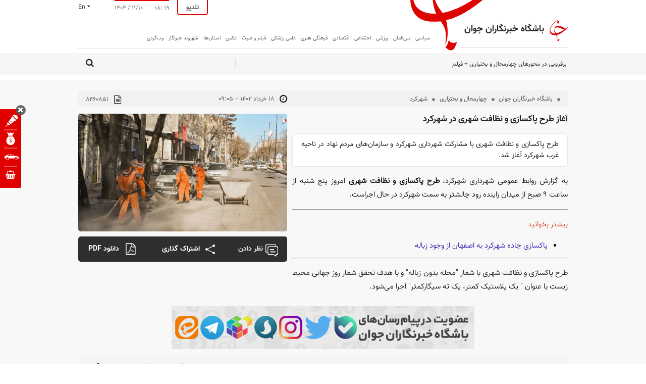

--- FILE ---
content_type: text/html; charset=utf-8
request_url: https://www.yjc.ir/fa/news/8460851/%D8%A2%D8%BA%D8%A7%D8%B2-%D8%B7%D8%B1%D8%AD-%D9%BE%D8%A7%DA%A9%D8%B3%D8%A7%D8%B2%DB%8C-%D9%88-%D9%86%D8%B8%D8%A7%D9%81%D8%AA-%D8%B4%D9%87%D8%B1%DB%8C-%D8%AF%D8%B1-%D8%B4%D9%87%D8%B1%DA%A9%D8%B1%D8%AF
body_size: 86710
content:
<!DOCTYPE HTML> <html lang="fa-IR"> <head>     <link rel="preconnect" href="https://cdn.yjc.ir">     <!-- Head-Start -->                                                                                        <link rel="preload" href="https://cdn.yjc.ir/client/themes/fa/main/etc/css/swiper.min.css" as="style" media="all" >                                                  <link rel="preload" href="https://cdn.yjc.ir/client/themes/fa/main/etc/js/swiper.min.js" as="script" media="all" >                                                                                                       <link rel="stylesheet" href="https://cdn.yjc.ir/client/themes/fa/main/etc/css/swiper.min.css" media="all" referrerpolicy="no-referrer-when-downgrade">                                                                                                                                                                                                              <script src="https://cdn.yjc.ir/client/themes/fa/main/etc/js/swiper.min.js"   ></script>                                                                                  <!-- -->                              	<link rel="preload" fetchpriority="high" href="https://cdn.yjc.ir/files/fa/news/1402/3/18/17815778_545.jpg" as="image">   <meta property="og:description" content="طرح پاکسازی و نظافت شهری با مشارکت شهرداری شهرکرد و سازمان‌های مردم نهاد در ناحیه غرب شهرکرد آغاز شد."> <meta name="dc.description" content="طرح پاکسازی و نظافت شهری با مشارکت شهرداری شهرکرد و سازمان‌های مردم نهاد در ناحیه غرب شهرکرد آغاز شد."> <meta name="twitter:description" content="طرح پاکسازی و نظافت شهری با مشارکت شهرداری شهرکرد و سازمان‌های مردم نهاد در ناحیه غرب شهرکرد آغاز شد."> <!-- Google Plus --> <!-- Update your html tag to include the itemscope and itemtype attributes. --> <meta itemprop="name" content="آغاز طرح پاکسازی و نظافت شهری در شهرکرد"> <meta itemprop="description" content="طرح پاکسازی و نظافت شهری با مشارکت شهرداری شهرکرد و سازمان‌های مردم نهاد در ناحیه غرب شهرکرد آغاز شد."> <meta itemprop="image" content="https://cdn.yjc.ir/files/fa/news/1402/3/18/17815778_545.jpg"> <!-- Open Graph General (Facebook & Pinterest) --> <meta property="og:locale" content="fa_IR"> <meta property="og:type" content="website"> <meta property="og:title" content="آغاز طرح پاکسازی و نظافت شهری در شهرکرد"> <meta property="og:url" content="https://www.yjc.ir/fa/news/8460851/آغاز-طرح-پاکسازی-و-نظافت-شهری-در-شهرکرد"> <meta property="og:site_name" content="باشگاه خبرنگاران جوان | آخرین اخبار ایران و جهان | YJC"> <meta property="og:image" content="https://cdn.yjc.ir/files/fa/news/1402/3/18/17815778_545.jpg"> <meta property="og:description" content="طرح پاکسازی و نظافت شهری با مشارکت شهرداری شهرکرد و سازمان‌های مردم نهاد در ناحیه غرب شهرکرد آغاز شد.">    <!-- Twitter --> <meta name="twitter:card" content="summary_large_image"> <meta name="twitter:site" content="باشگاه خبرنگاران جوان | آخرین اخبار ایران و جهان | YJC"> <meta name="twitter:title" content="آغاز طرح پاکسازی و نظافت شهری در شهرکرد"> <meta name="twitter:creator" content="باشگاه خبرنگاران جوان | آخرین اخبار ایران و جهان | YJC"> <meta name="twitter:description" content="طرح پاکسازی و نظافت شهری با مشارکت شهرداری شهرکرد و سازمان‌های مردم نهاد در ناحیه غرب شهرکرد آغاز شد."> <meta name="twitter:url" content="https://www.yjc.ir/fa/news/8460851/آغاز-طرح-پاکسازی-و-نظافت-شهری-در-شهرکرد"> <meta name="twitter:player" content="باشگاه خبرنگاران جوان | آخرین اخبار ایران و جهان | YJC"> <meta name="twitter:image" data-page-subject="true" content="https://cdn.yjc.ir/files/fa/news/1402/3/18/17815778_545.jpg"> <meta name="twitter:image:src" content="https://cdn.yjc.ir/files/fa/news/1402/3/18/17815778_545.jpg"> <meta content="560" data-page-subject="true" name="twitter:image:width"> <!-- Width of above image --> <meta content="315" data-page-subject="true" name="twitter:image:height"> <!-- Height of above image --> <!-- Dublin Core Metadata --> <meta name="dc.language" content="fa"> <meta name="dc.source" content="fa"> <meta name="dc.title" lang="fa" content="آغاز طرح پاکسازی و نظافت شهری در شهرکرد"> <meta name="dc.subject" content="News"> <meta name="dc.type" scheme="DCMIType" content="Text,Image"> <meta name="dc.publisher" content="باشگاه خبرنگاران جوان | آخرین اخبار ایران و جهان | YJC"> <meta name="dc.identifier" content="https://www.yjc.ir/fa/news/8460851/آغاز-طرح-پاکسازی-و-نظافت-شهری-در-شهرکرد"> <meta name="dc.creator" content="باشگاه خبرنگاران جوان | آخرین اخبار ایران و جهان | YJC"> <meta name="dc.format" scheme="IMT" content="text/html"> <meta name="dc.coverage" content="World"> <!-- Open Graph Article (Facebook & Pinterest) --> <meta property="article:author" content="باشگاه خبرنگاران جوان | آخرین اخبار ایران و جهان | YJC"> <meta property="article:section" content="چهارمحال و بختیاری"> <meta property="article:cat_name" content="شهرکرد"> <meta property="article:tag" content=""> <meta property="article:published_time" content="2023-06-08T09:05:01">      <title>آغاز طرح پاکسازی و نظافت شهری در شهرکرد</title>                <link rel="canonical" href="https://www.yjc.ir/fa/news/8460851/آغاز-طرح-پاکسازی-و-نظافت-شهری-در-شهرکرد"/>              <script type="text/javascript">
            var lazyDep = {};
            var loadedDependensies = {
                css:[],
                js:[]
            };
            function lazyLoadDependensies($params){

                if ("css" in $params) {
                    $params['css'].forEach(
                        function (element) {
                            if(!loadedDependensies['css'].includes(element)){
                                loadedDependensies['css'].push(element);
                                var link = document.createElement("link");
                                link.type = "text/css";
                                link.href = element;
                                link.rel = "stylesheet";
                                document.head.appendChild(link);
                            }
                        }
                    );
                }
                if ("js" in $params){
                    $params['js'].forEach(
                        function(element){
                            if(!loadedDependensies['js'].includes(element)){
                                loadedDependensies['js'].push(element);
                                var script = document.createElement("script");
                                script.type = "text/javascript";
                                script.src = element;
                                document.head.appendChild(script);
                            }
                        }
                    );
                }
            };
        </script>                <meta charset="utf-8">     <!--[if IE]>     <meta http-equiv="X-UA-Compatible" content="IE=edge">     <meta http-equiv="X-UA-Compatible" content="IE=EmulateIE7">     <meta name="robots" content="index, follow, max-snippet:-1, max-image-preview:large, max-video-preview:-1"/>     <![endif]-->     <link rel="preload" href="https://cdn.yjc.ir/client/themes/fa/main/js/news_96454.js" as="script">     <link rel="preload" href="https://cdn.yjc.ir/client/themes/fa/main/etc/css/lightbox.css" as="style">          <link rel="apple-touch-icon" sizes="192*192" href="https://cdn.yjc.ir/client/themes/fa/main/img/apple_touch.png">     <link rel="apple-touch-icon" sizes="180*180" href="https://cdn.yjc.ir/client/themes/fa/main/img/apple_touch180.png">     <link rel="manifest" href="/manifest.webmanifest">     <link rel="stylesheet" href="https://cdn.yjc.ir/client/themes/fa/main/etc/css/lightbox.css">          <link rel="alternate" href="https://www.yjc.ir" hreflang="fa">     <link rel="dns-prefetch" href="https://cdn.yjc.ir">     <meta name="viewport" content="width=device-width, initial-scale=1">              <meta name="description" content="طرح پاکسازی و نظافت شهری با مشارکت شهرداری شهرکرد و سازمان‌های مردم نهاد در ناحیه غرب شهرکرد آغاز شد.">           	<meta name="keywords" content="پاکسازی،نظافت شهری،شهرداری">            <meta name="google-site-verification" content="RGok4o47v3KZjg-mnWDxUuqdZvVhctKs3ekKNjczuZA" />       <link rel="shortcut icon" href="/client/themes/fa/main/img/favicon.ico">     <link rel="alternate" type="application/rss+xml" title="RSS FEED" href="/fa/rss/allnews">     <link rel="preconnect" href="https://van.najva.com">     <link rel="preconnect" href="https://cdn.yektanet.com">     <link rel="preconnect" href="https://www.googletagmanager.com">     <link rel="preload" as="font" href="https://cdn.yjc.ir/client/themes/fa/main/fonts/fontawesome-webfont.woff2"           crossorigin>     <link rel="preload" as="font" href="https://cdn.yjc.ir/client/themes/fa/main/fonts/Vazir-Light-FD-WOL.woff" crossorigin>     <link rel="preload" as="font" href="https://cdn.yjc.ir/client/themes/fa/main/fonts/Vazir.woff2" crossorigin>     <link rel="preload" as="font" href="https://cdn.yjc.ir/client/themes/fa/main/fonts/Vazir-Bold-FD-WOL.woff" crossorigin>     <link rel="preload" as="font" href="https://cdn.yjc.ir/client/themes/fa/main/fonts/Vazir-Medium-FD-WOL.woff2"           crossorigin>     <link rel="preload" as="font" href="https://cdn.yjc.ir/client/themes/fa/main/fonts/icomoon.ttf?s6r3z1" crossorigin>                       <script src="https://cdn.yjc.ir/client/themes/fa/main/js/news_96454.js"></script>          <link rel="preload" href="https://cdn.yjc.ir/client/themes/fa/main/css/news_96454.css" as="style">
<link rel="stylesheet" type="text/css" href="https://cdn.yjc.ir/client/themes/fa/main/css/news_96454.css">                 <!-- Google Tag Manager -->     <script>(function (w, d, s, l, i) {
            w[l] = w[l] || [];
            w[l].push({
                'gtm.start':
                    new Date().getTime(), event: 'gtm.js'
            });
            var f = d.getElementsByTagName(s)[0],
                j = d.createElement(s), dl = l != 'dataLayer' ? '&l=' + l : '';
            j.async = true;
            j.src =
                'https://www.googletagmanager.com/gtm.js?id=' + i + dl;
            f.parentNode.insertBefore(j, f);
        })(window, document, 'script', 'dataLayer', 'GTM-K45CFT6S');</script>     <!-- End Google Tag Manager -->       <!-- Google Tag Manager (noscript) -->     <noscript>         <iframe src="https://www.googletagmanager.com/ns.html?id=GTM-K45CFT6S"                 height="0" width="0" style="display:none;visibility:hidden"></iframe>     </noscript>     <!-- End Google Tag Manager (noscript) -->                                            <link rel="amphtml" href="https://www.yjc.ir/fa/amp/news/8460851"/>                        <script  type="application/ld+json">
{
    "@context": "https:\/\/schema.org",
    "@type": "NewsArticle",
    "headLine": "\u0622\u063a\u0627\u0632 \u0637\u0631\u062d \u067e\u0627\u06a9\u0633\u0627\u0632\u06cc \u0648 \u0646\u0638\u0627\u0641\u062a \u0634\u0647\u0631\u06cc \u062f\u0631 \u0634\u0647\u0631\u06a9\u0631\u062f",
    "description": "\u0637\u0631\u062d \u067e\u0627\u06a9\u0633\u0627\u0632\u06cc \u0648 \u0646\u0638\u0627\u0641\u062a \u0634\u0647\u0631\u06cc \u0628\u0627 \u0645\u0634\u0627\u0631\u06a9\u062a \u0634\u0647\u0631\u062f\u0627\u0631\u06cc \u0634\u0647\u0631\u06a9\u0631\u062f \u0648 \u0633\u0627\u0632\u0645\u0627\u0646\u200c\u0647\u0627\u06cc \u0645\u0631\u062f\u0645 \u0646\u0647\u0627\u062f \u062f\u0631 \u0646\u0627\u062d\u06cc\u0647 \u063a\u0631\u0628 \u0634\u0647\u0631\u06a9\u0631\u062f \u0622\u063a\u0627\u0632 \u0634\u062f.",
    "articleBody": "\u0628\u0647 \u06af\u0632\u0627\u0631\u0634 \u0631\u0648\u0627\u0628\u0637 \u0639\u0645\u0648\u0645\u06cc \u0634\u0647\u0631\u062f\u0627\u0631\u06cc \u0634\u0647\u0631\u06a9\u0631\u062f\u060c \u0637\u0631\u062d \u067e\u0627\u06a9\u0633\u0627\u0632\u06cc \u0648 \u0646\u0638\u0627\u0641\u062a \u0634\u0647\u0631\u06cc \u0627\u0645\u0631\u0648\u0632 \u067e\u0646\u062c \u0634\u0646\u0628\u0647 \u0627\u0632 \u0633\u0627\u0639\u062a \u06f9 \u0635\u0628\u062d \u0627\u0632 \u0645\u06cc\u062f\u0627\u0646 \u0632\u0627\u06cc\u0646\u062f\u0647 \u0631\u0648\u062f \u0686\u0627\u0644\u0634\u062a\u0631 \u0628\u0647 \u0633\u0645\u062a \u0634\u0647\u0631\u06a9\u0631\u062f \u062f\u0631 \u062d\u0627\u0644 \u0627\u062c\u0631\u0627\u0633\u062a.\n\u0628\u06cc\u0634\u062a\u0631 \u0628\u062e\u0648\u0627\u0646\u06cc\u062f\n\u067e\u0627\u06a9\u0633\u0627\u0632\u06cc \u062c\u0627\u062f\u0647 \u0634\u0647\u0631\u06a9\u0631\u062f \u0628\u0647 \u0627\u0635\u0641\u0647\u0627\u0646 \u0627\u0632 \u0648\u062c\u0648\u062f \u0632\u0628\u0627\u0644\u0647\n\u0637\u0631\u062d \u067e\u0627\u06a9\u0633\u0627\u0632\u06cc \u0648 \u0646\u0638\u0627\u0641\u062a \u0634\u0647\u0631\u06cc \u0628\u0627 \u0634\u0639\u0627\u0631 \"\u0645\u062d\u0644\u0647 \u0628\u062f\u0648\u0646 \u0632\u0628\u0627\u0644\u0647\" \u0648 \u0628\u0627 \u0647\u062f\u0641 \u062a\u062d\u0642\u0642 \u0634\u0639\u0627\u0631 \u0631\u0648\u0632 \u062c\u0647\u0627\u0646\u06cc \u0645\u062d\u06cc\u0637 \u0632\u06cc\u0633\u062a \u0628\u0627 \u0639\u0646\u0648\u0627\u0646 \" \u06cc\u06a9 \u067e\u0644\u0627\u0633\u062a\u06cc\u06a9 \u06a9\u0645\u062a\u0631\u060c \u06cc\u06a9 \u062a\u0647 \u0633\u06cc\u06af\u0627\u0631\u06a9\u0645\u062a\u0631\" \u0627\u062c\u0631\u0627 \u0645\u06cc\u200c\u0634\u0648\u062f.",
    "author": {
        "@context": "https:\/\/schema.org",
        "@type": "Organization",
        "name": "\u0628\u0627\u0634\u06af\u0627\u0647 \u062e\u0628\u0631\u0646\u06af\u0627\u0631\u0627\u0646 \u062c\u0648\u0627\u0646 | \u0622\u062e\u0631\u06cc\u0646 \u0627\u062e\u0628\u0627\u0631 \u0627\u06cc\u0631\u0627\u0646 \u0648 \u062c\u0647\u0627\u0646 | YJC",
        "description": "www.Yjc.ir",
        "logo": {
            "@context": "https:\/\/schema.org",
            "@type": "ImageObject",
            "name": "amp-logo.jpg",
            "url": "https:\/\/www.yjc.ir\/client\/themes\/fa\/main\/img\/amp-logo.jpg"
        },
        "image": "https:\/\/www.yjc.ir\/client\/themes\/fa\/main\/img\/static-logo.jpg",
        "url": "https:\/\/www.yjc.ir",
        "address": "\u062a\u0647\u0631\u0627\u0646\u060c \u062e\u06cc\u0627\u0628\u0627\u0646 \u0648\u0644\u06cc\u0639\u0635\u0631\u060c \u0628\u0627\u0644\u0627\u062a\u0631 \u0627\u0632 \u062c\u0627\u0645 \u062c\u0645\u060c \u0628\u0627\u0634\u06af\u0627\u0647 \u062e\u0628\u0631\u0646\u06af\u0627\u0631\u0627\u0646 \u062c\u0648\u0627\u0646",
        "email": "info@yjc.ir",
        "founder": {
            "@context": "https:\/\/schema.org",
            "@type": "Person",
            "name": "\u0628\u0627\u0634\u06af\u0627\u0647 \u062e\u0628\u0631\u0646\u06af\u0627\u0631\u0627\u0646 \u062c\u0648\u0627\u0646"
        },
        "foundingDate": "1999-03-21T00:00:00+03:30",
        "legalName": "\u0628\u0627\u0634\u06af\u0627\u0647 \u062e\u0628\u0631\u0646\u06af\u0627\u0631\u0627\u0646 \u062c\u0648\u0627\u0646",
        "telephone": "+9822012650",
        "faxNumber": "",
        "sameAs": [
            "https:\/\/t.me\/yjcnewschannel",
            "https:\/\/www.instagram.com\/yjc.press"
        ]
    },
    "publisher": {
        "@context": "https:\/\/schema.org",
        "@type": "Organization",
        "name": "\u0628\u0627\u0634\u06af\u0627\u0647 \u062e\u0628\u0631\u0646\u06af\u0627\u0631\u0627\u0646 \u062c\u0648\u0627\u0646 | \u0622\u062e\u0631\u06cc\u0646 \u0627\u062e\u0628\u0627\u0631 \u0627\u06cc\u0631\u0627\u0646 \u0648 \u062c\u0647\u0627\u0646 | YJC",
        "description": "www.Yjc.ir",
        "logo": {
            "@context": "https:\/\/schema.org",
            "@type": "ImageObject",
            "name": "amp-logo.jpg",
            "url": "https:\/\/www.yjc.ir\/client\/themes\/fa\/main\/img\/amp-logo.jpg"
        },
        "image": "https:\/\/www.yjc.ir\/client\/themes\/fa\/main\/img\/static-logo.jpg",
        "url": "https:\/\/www.yjc.ir",
        "address": "\u062a\u0647\u0631\u0627\u0646\u060c \u062e\u06cc\u0627\u0628\u0627\u0646 \u0648\u0644\u06cc\u0639\u0635\u0631\u060c \u0628\u0627\u0644\u0627\u062a\u0631 \u0627\u0632 \u062c\u0627\u0645 \u062c\u0645\u060c \u0628\u0627\u0634\u06af\u0627\u0647 \u062e\u0628\u0631\u0646\u06af\u0627\u0631\u0627\u0646 \u062c\u0648\u0627\u0646",
        "email": "info@yjc.ir",
        "founder": {
            "@context": "https:\/\/schema.org",
            "@type": "Person",
            "name": "\u0628\u0627\u0634\u06af\u0627\u0647 \u062e\u0628\u0631\u0646\u06af\u0627\u0631\u0627\u0646 \u062c\u0648\u0627\u0646"
        },
        "foundingDate": "1999-03-21T00:00:00+03:30",
        "legalName": "\u0628\u0627\u0634\u06af\u0627\u0647 \u062e\u0628\u0631\u0646\u06af\u0627\u0631\u0627\u0646 \u062c\u0648\u0627\u0646",
        "telephone": "+9822012650",
        "faxNumber": "",
        "sameAs": [
            "https:\/\/t.me\/yjcnewschannel",
            "https:\/\/www.instagram.com\/yjc.press"
        ]
    },
    "datePublished": "2023-06-08T09:05:01+03:30",
    "dateModified": "2023-06-08T09:05:01+03:30",
    "image": [
        {
            "@type": "ImageObject",
            "name": "17815778_545.jpg",
            "description": "",
            "url": "https:\/\/cdn.yjc.ir\/files\/fa\/news\/1402\/3\/18\/17815778_545.jpg"
        }
    ],
    "mainEntityOfPage": {
        "@context": "https:\/\/schema.org",
        "@type": "WebPage",
        "breadcrumb": {
            "@context": "https:\/\/schema.org",
            "@type": "BreadcrumbList",
            "itemListElement": [
                {
                    "@type": "ListItem",
                    "position": 1,
                    "item": {
                        "@id": "https:\/\/www.yjc.ir\/fa\/chaharmahal-bakhtiari",
                        "name": "\u0686\u0647\u0627\u0631\u0645\u062d\u0627\u0644 \u0648 \u0628\u062e\u062a\u06cc\u0627\u0631\u06cc"
                    }
                },
                {
                    "@type": "ListItem",
                    "position": 2,
                    "item": {
                        "@id": "https:\/\/www.yjc.ir\/fa\/chaharmahal-bakhtiari\/196",
                        "name": "\u0634\u0647\u0631\u06a9\u0631\u062f"
                    }
                }
            ]
        },
        "url": "https:\/\/www.yjc.ir\/fa\/news\/8460851\/\u0622\u063a\u0627\u0632-\u0637\u0631\u062d-\u067e\u0627\u06a9\u0633\u0627\u0632\u06cc-\u0648-\u0646\u0638\u0627\u0641\u062a-\u0634\u0647\u0631\u06cc-\u062f\u0631-\u0634\u0647\u0631\u06a9\u0631\u062f",
        "relatedLink": "https:\/\/www.yjc.ir\/fa\/news\/8389935\/\u0641\u0631\u0627\u062e\u0648\u0627\u0646-\u067e\u0648\u06cc\u0634-\u0645\u0631\u062f\u0645\u06cc-\u067e\u0627\u06a9\u0633\u0627\u0632\u06cc-\u0648\u0631\u0648\u062f\u06cc-\u0647\u0627\u06cc-\u0634\u0647\u0631\u06a9\u0631\u062f"
    }
}
</script><script  type="application/ld+json">
{
    "@context": "https:\/\/schema.org",
    "@type": "ImageObject",
    "name": "17815778_545.jpg",
    "url": "https:\/\/cdn.yjc.ir\/files\/fa\/news\/1402\/3\/18\/17815778_545.jpg"
}
</script>                                                 <style>             @font-face {font-family: 'RTNassim';src: url('https://cdn.yjc.ir/client/themes/fa/main/fonts/RTNassim.eot');src: url('https://cdn.yjc.ir/client/themes/fa/main/fonts/RTNassim.eot') format('eot'),  url('https://cdn.yjc.ir/client/themes/fa/main/fonts/RTNassim.woff') format('woff'),  url('https://cdn.yjc.ir/client/themes/fa/main/fonts/RTNassim.ttf') format('truetype'); font-display: swap;}     @font-face {font-family: 'RTNassim-bold';src: url('https://cdn.yjc.ir/client/themes/fa/main/fonts/RTNassim-bold.eot');src: url('https://cdn.yjc.ir/client/themes/fa/main/fonts/RTNassim-bold.eot') format('eot'),  url('https://cdn.yjc.ir/client/themes/fa/main/fonts/RTNassim-bold.woff') format('woff'),  url('https://cdn.yjc.ir/client/themes/fa/main/fonts/RTNassim-bold.ttf') format('truetype'); font-display: swap;}     @font-face {font-family: 'IRANSansMedium';src: url('https://cdn.yjc.ir/client/themes/fa/main/fonts/IRANSansWeb_Medium.eot');src: url('https://cdn.yjc.ir/client/themes/fa/main/fonts/IRANSansWeb_Medium.eot?#iefix') format('eot'),  url('https://cdn.yjc.ir/client/themes/fa/main/fonts/IRANSansWeb_Medium.woff2') format('woff2'), url('https://cdn.yjc.ir/client/themes/fa/main/fonts/IRANSansWeb_Medium.woff') format('woff'), url('https://cdn.yjc.ir/client/themes/fa/main/fonts/IRANSansWeb_Medium.ttf') format('ttf');font-weight: 500;font-display: swap;}     @font-face {font-family: 'IRANSans';src: url('https://cdn.yjc.ir/client/themes/fa/main/fonts/IRANSansWeb.eot');src: url('https://cdn.yjc.ir/client/themes/fa/main/fonts/IRANSansWeb.eot?#iefix') format('eot'),  url('https://cdn.yjc.ir/client/themes/fa/main/fonts/IRANSansWeb.woff2') format('woff2'),  url('https://cdn.yjc.ir/client/themes/fa/main/fonts/IRANSansWeb.woff') format('woff'), url('https://cdn.yjc.ir/client/themes/fa/main/fonts/IRANSansWeb.ttf') format('ttf');font-weight: normal;font-display: swap;}     @font-face {font-family: 'IRANSansBold';src: url('https://cdn.yjc.ir/client/themes/fa/main/fonts/IRANSansWeb_Bold.eot');src: url('https://cdn.yjc.ir/client/themes/fa/main/fonts/IRANSansWeb_Bold.eot?#iefix') format('eot'),  url('https://cdn.yjc.ir/client/themes/fa/main/fonts/IRANSansWeb_Bold.woff2') format('woff2'), url('https://cdn.yjc.ir/client/themes/fa/main/fonts/IRANSansWeb_Bold.woff') format('woff'), url('https://cdn.yjc.ir/client/themes/fa/main/fonts/IRANSansWeb_Bold.ttf') format('ttf');font-weight: bold;font-display: swap;}     @font-face {font-family: 'icomoon';src: url('https://cdn.yjc.ir/client/themes/fa/main/fonts/icomoon.eot?s6r3z1');src: url('https://cdn.yjc.ir/client/themes/fa/main/fonts/icomoon.eot?s6r3z1#iefix') format('embedded-opentype'),url('https://cdn.yjc.ir/client/themes/fa/main/fonts/icomoon.ttf?s6r3z1') format('truetype'),url('https://cdn.yjc.ir/client/themes/fa/main/fonts/icomoon.woff?s6r3z1') format('woff'),url('https://cdn.yjc.ir/client/themes/fa/main/fonts/icomoon.svg?s6r3z1#icomoon') format('svg');font-weight: normal;font-style: normal;font-display: block;}     @font-face {font-family: 'Vazir';src: url('https://cdn.yjc.ir/client/themes/fa/main/fonts/Vazir.eot');src: url('https://cdn.yjc.ir/client/themes/fa/main/fonts/Vazir.eot?#iefix') format('embedded-opentype'),url('https://cdn.yjc.ir/client/themes/fa/main/fonts/Vazir.woff2') format('woff2'),url('https://cdn.yjc.ir/client/themes/fa/main/fonts/Vazir.woff') format('woff'),url('https://cdn.yjc.ir/client/themes/fa/main/fonts/Vazir.ttf') format('truetype');font-weight: normal;font-style: normal;font-display: swap;}     @font-face {font-family: 'vazir-bold';src: url('https://cdn.yjc.ir/client/themes/fa/main/fonts/Vazir-Bold-FD-WOL.eot');src: url('https://cdn.yjc.ir/client/themes/fa/main/fonts/Vazir-Bold-FD-WOL.eot?#iefix') format('eot'),  url('https://cdn.yjc.ir/client/themes/fa/main/fonts/Vazir-Bold-FD-WOL.woff') format('woff'),  url('https://cdn.yjc.ir/client/themes/fa/main/fonts/Vazir-Bold-FD-WOL.woff2') format('woff2'),  url('https://cdn.yjc.ir/client/themes/fa/main/fonts/Vazir-Bold-FD-WOL.ttf') format('truetype'); font-display: swap;}     @font-face {font-family: 'vazir-medium';src: url('https://cdn.yjc.ir/client/themes/fa/main/fonts/Vazir-Medium-FD-WOL.eot');src: url('https://cdn.yjc.ir/client/themes/fa/main/fonts/Vazir-Medium-FD-WOL.eot?#iefix') format('eot'),  url('https://cdn.yjc.ir/client/themes/fa/main/fonts/Vazir-Medium-FD-WOL.woff2') format('woff2'), url('https://cdn.yjc.ir/client/themes/fa/main/fonts/Vazir-Medium-FD-WOL.woff') format('woff'), url('https://cdn.yjc.ir/client/themes/fa/main/fonts/Vazir-Medium-FD-WOL.ttf') format('ttf');font-weight: 500;font-display: swap;}     @font-face {font-family: 'vazir-light';src: url('https://cdn.yjc.ir/client/themes/fa/main/fonts/Vazir-Light-FD-WOL.eot');src: url('https://cdn.yjc.ir/client/themes/fa/main/fonts/Vazir-Light-FD-WOL.eot?#iefix') format('eot'),  url('https://cdn.yjc.ir/client/themes/fa/main/fonts/Vazir-Light-FD-WOL.woff') format('woff'),  url('https://cdn.yjc.ir/client/themes/fa/main/fonts/Vazir-Light-FD-WOL.woff2') format('woff2'),  url('https://cdn.yjc.ir/client/themes/fa/main/fonts/Vazir-Light-FD-WOL.ttf') format('truetype'); font-weight: normal;font-display: swap;}     @font-face {font-family: 'IranNastaliq';src: url('https://cdn.yjc.ir/client/themes/fa/main/fonts/IranNastaliq.eot') format('eot'),url('https://cdn.yjc.ir/client/themes/fa/main/fonts/IranNastaliq.ttf') format('truetype'),url('https://cdn.yjc.ir/client/themes/fa/main/fonts/IranNastaliq.woff') format('woff');font-display: swap;}     @font-face{font-family: 'FontAwesome';src: url('https://cdn.yjc.ir/client/themes/fa/main/fonts/fontawesome-webfont.eot');src: url('https://cdn.yjc.ir/client/themes/fa/main/fonts/fontawesome-webfont.eot?#iefix') format('embedded-opentype'),url('https://cdn.yjc.ir/client/themes/fa/main/fonts/fontawesome-webfont.woff2') format('woff2'),url('https://cdn.yjc.ir/client/themes/fa/main/fonts/fontawesome-webfont.woff') format('woff'),url('https://cdn.yjc.ir/client/themes/fa/main/fonts/fontawesome-webfont.ttf') format('truetype'),url('https://cdn.yjc.ir/client/themes/fa/main/fonts/fontawesome-webfont.svg#fontawesomeregular') format('svg');font-weight: normal;font-style: normal;font-display: swap;}             .fa-lg{font-size: 1.33333333em;line-height: 0.75em;vertical-align: -15%;}.fa-2x{font-size: 2em;}.fa-3x{font-size: 3em;}.fa-4x{font-size: 4em;}.fa-5x{font-size: 5em;}.fa-fw{width: 1.28571429em;text-align: center;}.fa-ul{padding-left: 0;margin-left: 2.14285714em;list-style-type: none;}.fa-ul > li{position: relative;}.fa-li{position: absolute;left: -2.14285714em;width: 2.14285714em;top: 0.14285714em;text-align: center;}.fa-li.fa-lg{left: -1.85714286em;}.fa-border{padding: .2em .25em .15em;border: solid 0.08em #eeeeee;border-radius: .1em;}.fa-pull-left{float: left;}.fa-pull-right{float: right;}.fa.fa-pull-left{margin-right: .3em;}.fa.fa-pull-right{margin-left: .3em;}.pull-right{float: right;}.pull-left{float: left;}.fa.pull-left{margin-right: .3em;}.fa.pull-right{margin-left: .3em;}.fa-spin{-webkit-animation: fa-spin 2s infinite linear;animation: fa-spin 2s infinite linear;}.fa-pulse{-webkit-animation: fa-spin 1s infinite steps(8);animation: fa-spin 1s infinite steps(8);}@-webkit-keyframes fa-spin{0%{-webkit-transform: rotate(0deg);transform: rotate(0deg);}100%{-webkit-transform: rotate(359deg);transform: rotate(359deg);}}@keyframes fa-spin{0%{-webkit-transform: rotate(0deg);transform: rotate(0deg);}100%{-webkit-transform: rotate(359deg);transform: rotate(359deg);}}.fa-rotate-90{-ms-filter: "progid:DXImageTransform.Microsoft.BasicImage(rotation=1)";-webkit-transform: rotate(90deg);-ms-transform: rotate(90deg);transform: rotate(90deg);}.fa-rotate-180{-ms-filter: "progid:DXImageTransform.Microsoft.BasicImage(rotation=2)";-webkit-transform: rotate(180deg);-ms-transform: rotate(180deg);transform: rotate(180deg);}.fa-rotate-270{-ms-filter: "progid:DXImageTransform.Microsoft.BasicImage(rotation=3)";-webkit-transform: rotate(270deg);-ms-transform: rotate(270deg);transform: rotate(270deg);}             .fa-flip-horizontal{-ms-filter: "progid:DXImageTransform.Microsoft.BasicImage(rotation=0, mirror=1)";-webkit-transform: scale(-1, 1);-ms-transform: scale(-1, 1);transform: scale(-1, 1);}.fa-flip-vertical{-ms-filter: "progid:DXImageTransform.Microsoft.BasicImage(rotation=2, mirror=1)";-webkit-transform: scale(1, -1);-ms-transform: scale(1, -1);transform: scale(1, -1);}:root .fa-rotate-90,:root .fa-rotate-180,:root .fa-rotate-270,:root .fa-flip-horizontal,:root .fa-flip-vertical{filter: none;}.fa-stack{display: inline-block;height: 2em;line-height: 2.2em;position: relative;vertical-align: middle;width: 2em;}.fa-stack-1x,.fa-stack-2x{position: absolute;left: 0;width: 100%;text-align: center;}.fa-stack-1x{line-height: inherit;}.fa-stack-2x{font-size: 2em;}.fa-inverse{color: #ffffff;}/* Font Awesome uses the Unicode Private Use Area (PUA) to ensure screenreaders do not read off random characters that represent icons */.fa-glass:before{content: "\f000";}.fa-music:before{content: "\f001";}.fa-search:before{content: "\f002";}.fa-envelope-o:before{content: "\f003";}.fa-heart:before{content: "\f004";}.fa-star:before{content: "\f005";}.fa-star-o:before{content: "\f006";}.fa-user:before{content: "\f007";}.fa-film:before{content: "\f008";}.fa-th-large:before{content: "\f009";}.fa-th:before{content: "\f00a";}.fa-th-list:before{content: "\f00b";}.fa-check:before{content: "\f00c";}.fa-remove:before,.fa-close:before,.fa-times:before{content: "\f00d";}.fa-search-plus:before{content: "\f00e";}.fa-search-minus:before{content: "\f010";}.fa-power-off:before{content: "\f011";}.fa-signal:before{content: "\f012";}.fa-gear:before,.fa-cog:before{content: "\f013";}.fa-trash-o:before{content: "\f014";}.fa-home:before{content: "\f015";}.fa-file-o:before{content: "\f016";}.fa-clock-o:before{content: "\f017";}             .fa-road:before{content: "\f018";}.fa-download:before{content: "\f019";}.fa-arrow-circle-o-down:before{content: "\f01a";}.fa-arrow-circle-o-up:before{content: "\f01b";}.fa-inbox:before{content: "\f01c";}.fa-play-circle-o:before{content: "\f01d";}.fa-rotate-right:before,.fa-repeat:before{content: "\f01e";}.fa-refresh:before{content: "\f021";}.fa-list-alt:before{content: "\f022";}.fa-lock:before{content: "\f023";}.fa-flag:before{content: "\f024";}.fa-headphones:before{content: "\f025";}.fa-volume-off:before{content: "\f026";}.fa-volume-down:before{content: "\f027";}.fa-volume-up:before{content: "\f028";}.fa-qrcode:before{content: "\f029";}.fa-barcode:before{content: "\f02a";}.fa-tag:before{content: "\f02b";}.fa-tags:before{content: "\f02c";}.fa-book:before{content: "\f02d";}.fa-bookmark:before{content: "\f02e";}.fa-print:before{content: "\f02f";}.fa-camera:before{content: "\f030";}.fa-font:before{content: "\f031";}.fa-bold:before{content: "\f032";}.fa-italic:before{content: "\f033";}.fa-text-height:before{content: "\f034";}.fa-text-width:before{content: "\f035";}.fa-align-left:before{content: "\f036";}.fa-align-center:before{content: "\f037";}.fa-align-right:before{content: "\f038";}.fa-align-justify:before{content: "\f039";}.fa-list:before{content: "\f03a";}.fa-dedent:before,.fa-outdent:before{content: "\f03b";}.fa-indent:before{content: "\f03c";}.fa-video-camera:before{content: "\f03d";}.fa-photo:before,.fa-image:before,.fa-picture-o:before{content: "\f03e";}.fa-pencil:before{content: "\f040";}.fa-map-marker:before{content: "\f041";}.fa-adjust:before{content: "\f042";}.fa-tint:before{content: "\f043";}             .fa-edit:before,.fa-pencil-square-o:before{content: "\f044";}.fa-share-square-o:before{content: "\f045";}.fa-check-square-o:before{content: "\f046";}.fa-arrows:before{content: "\f047";}.fa-step-backward:before{content: "\f048";}.fa-fast-backward:before{content: "\f049";}.fa-backward:before{content: "\f04a";}.fa-play:before{content: "\f04b";}.fa-pause:before{content: "\f04c";}.fa-stop:before{content: "\f04d";}.fa-forward:before{content: "\f04e";}.fa-fast-forward:before{content: "\f050";}.fa-step-forward:before{content: "\f051";}.fa-eject:before{content: "\f052";}.fa-chevron-left:before{content: "\f053";}.fa-chevron-right:before{content: "\f054";}.fa-plus-circle:before{content: "\f055";}.fa-minus-circle:before{content: "\f056";}.fa-times-circle:before{content: "\f057";}.fa-check-circle:before{content: "\f058";}.fa-question-circle:before{content: "\f059";}.fa-info-circle:before{content: "\f05a";}.fa-crosshairs:before{content: "\f05b";}.fa-times-circle-o:before{content: "\f05c";}.fa-check-circle-o:before{content: "\f05d";}.fa-ban:before{content: "\f05e";}.fa-arrow-left:before{content: "\f060";}.fa-arrow-right:before{content: "\f061";}.fa-arrow-up:before{content: "\f062";}.fa-arrow-down:before{content: "\f063";}.fa-mail-forward:before,.fa-share:before{content: "\f064";}.fa-expand:before{content: "\f065";}.fa-compress:before{content: "\f066";}.fa-plus:before{content: "\f067";}.fa-minus:before{content: "\f068";}.fa-asterisk:before{content: "\f069";}.fa-exclamation-circle:before{content: "\f06a";}.fa-gift:before{content: "\f06b";}             .fa-leaf:before{content: "\f06c";}.fa-fire:before{content: "\f06d";}.fa-eye:before{content: "\f06e";}.fa-eye-slash:before{content: "\f070";}.fa-warning:before,.fa-exclamation-triangle:before{content: "\f071";}.fa-plane:before{content: "\f072";}.fa-calendar:before{content: "\f073";}.fa-random:before{content: "\f074";}.fa-comment:before{content: "\f075";}.fa-magnet:before{content: "\f076";}.fa-chevron-up:before{content: "\f077";}.fa-chevron-down:before{content: "\f078";}.fa-retweet:before{content: "\f079";}.fa-shopping-cart:before{content: "\f07a";}.fa-folder:before{content: "\f07b";}.fa-folder-open:before{content: "\f07c";}.fa-arrows-v:before{content: "\f07d";}.fa-arrows-h:before{content: "\f07e";}.fa-bar-chart-o:before,.fa-bar-chart:before{content: "\f080";}.fa-twitter-square:before{content: "\f081";}.fa-facebook-square:before{content: "\f082";}.fa-camera-retro:before{content: "\f083";}.fa-key:before{content: "\f084";}.fa-gears:before,.fa-cogs:before{content: "\f085";}.fa-comments:before{content: "\f086";}.fa-thumbs-o-up:before{content: "\f087";}.fa-thumbs-o-down:before{content: "\f088";}.fa-star-half:before{content: "\f089";}.fa-heart-o:before{content: "\f08a";}.fa-sign-out:before{content: "\f08b";}.fa-linkedin-square:before{content: "\f08c";}.fa-thumb-tack:before{content: "\f08d";}.fa-external-link:before{content: "\f08e";}.fa-sign-in:before{content: "\f090";}.fa-trophy:before{content: "\f091";}.fa-github-square:before{content: "\f092";}.fa-upload:before{content: "\f093";}.fa-lemon-o:before{content: "\f094";}.fa-phone:before{content: "\f095";}             .fa-square-o:before{content: "\f096";}.fa-bookmark-o:before{content: "\f097";}.fa-phone-square:before{content: "\f098";}.fa-twitter:before{content: "\f099";}.fa-facebook-f:before,.fa-facebook:before{content: "\f09a";}.fa-github:before{content: "\f09b";}.fa-unlock:before{content: "\f09c";}.fa-credit-card:before{content: "\f09d";}.fa-feed:before,.fa-rss:before{content: "\f09e";}.fa-hdd-o:before{content: "\f0a0";}.fa-bullhorn:before{content: "\f0a1";}.fa-bell:before{content: "\f0f3";}.fa-certificate:before{content: "\f0a3";}.fa-hand-o-right:before{content: "\f0a4";}.fa-hand-o-left:before{content: "\f0a5";}.fa-hand-o-up:before{content: "\f0a6";}.fa-hand-o-down:before{content: "\f0a7";}.fa-arrow-circle-left:before{content: "\f0a8";}.fa-arrow-circle-right:before{content: "\f0a9";}.fa-arrow-circle-up:before{content: "\f0aa";}.fa-arrow-circle-down:before{content: "\f0ab";}.fa-globe:before{content: "\f0ac";}.fa-wrench:before{content: "\f0ad";}.fa-tasks:before{content: "\f0ae";}.fa-filter:before{content: "\f0b0";}.fa-briefcase:before{content: "\f0b1";}.fa-arrows-alt:before{content: "\f0b2";}.fa-group:before,.fa-users:before{content: "\f0c0";}.fa-chain:before,.fa-link:before{content: "\f0c1";}.fa-cloud:before{content: "\f0c2";}.fa-flask:before{content: "\f0c3";}.fa-cut:before,.fa-scissors:before{content: "\f0c4";}.fa-copy:before,.fa-files-o:before{content: "\f0c5";}.fa-paperclip:before{content: "\f0c6";}.fa-save:before,.fa-floppy-o:before{content: "\f0c7";}.fa-square:before{content: "\f0c8";}.fa-navicon:before,.fa-reorder:before,.fa-bars:before{content: "\f0c9";}.fa-list-ul:before{content: "\f0ca";}             .fa-list-ol:before{content: "\f0cb";}.fa-strikethrough:before{content: "\f0cc";}.fa-underline:before{content: "\f0cd";}.fa-table:before{content: "\f0ce";}.fa-magic:before{content: "\f0d0";}.fa-truck:before{content: "\f0d1";}.fa-pinterest:before{content: "\f0d2";}.fa-pinterest-square:before{content: "\f0d3";}.fa-google-plus-square:before{content: "\f0d4";}.fa-google-plus:before{content: "\f0d5";}.fa-money:before{content: "\f0d6";}.fa-caret-down:before{content: "\f0d7";}.fa-caret-up:before{content: "\f0d8";}.fa-caret-left:before{content: "\f0d9";}.fa-caret-right:before{content: "\f0da";}.fa-columns:before{content: "\f0db";}.fa-unsorted:before,.fa-sort:before{content: "\f0dc";}.fa-sort-down:before,.fa-sort-desc:before{content: "\f0dd";}.fa-sort-up:before,.fa-sort-asc:before{content: "\f0de";}.fa-envelope:before{content: "\f0e0";}.fa-linkedin:before{content: "\f0e1";}.fa-rotate-left:before,.fa-undo:before{content: "\f0e2";}.fa-legal:before,.fa-gavel:before{content: "\f0e3";}.fa-dashboard:before,.fa-tachometer:before{content: "\f0e4";}.fa-comment-o:before{content: "\f0e5";}.fa-comments-o:before{content: "\f0e6";}.fa-flash:before,.fa-bolt:before{content: "\f0e7";}.fa-sitemap:before{content: "\f0e8";}.fa-umbrella:before{content: "\f0e9";}.fa-paste:before,.fa-clipboard:before{content: "\f0ea";}.fa-lightbulb-o:before{content: "\f0eb";}.fa-exchange:before{content: "\f0ec";}.fa-cloud-download:before{content: "\f0ed";}.fa-cloud-upload:before{content: "\f0ee";}.fa-user-md:before{content: "\f0f0";}.fa-stethoscope:before{content: "\f0f1";}.fa-suitcase:before{content: "\f0f2";}.fa-bell-o:before{content: "\f0a2";}.fa-coffee:before{content: "\f0f4";}             .fa-cutlery:before{content: "\f0f5";}.fa-file-text-o:before{content: "\f0f6";}.fa-building-o:before{content: "\f0f7";}.fa-hospital-o:before{content: "\f0f8";}.fa-ambulance:before{content: "\f0f9";}.fa-medkit:before{content: "\f0fa";}.fa-fighter-jet:before{content: "\f0fb";}.fa-beer:before{content: "\f0fc";}.fa-h-square:before{content: "\f0fd";}.fa-plus-square:before{content: "\f0fe";}.fa-angle-double-left:before{content: "\f100";}.fa-angle-double-right:before{content: "\f101";}.fa-angle-double-up:before{content: "\f102";}.fa-angle-double-down:before{content: "\f103";}.fa-angle-left:before{content: "\f104";}.fa-angle-right:before{content: "\f105";}.fa-angle-up:before{content: "\f106";}.fa-angle-down:before{content: "\f107";}.fa-desktop:before{content: "\f108";}.fa-laptop:before{content: "\f109";}.fa-tablet:before{content: "\f10a";}.fa-mobile-phone:before,.fa-mobile:before{content: "\f10b";}.fa-circle-o:before{content: "\f10c";}.fa-quote-left:before{content: "\f10d";}.fa-quote-right:before{content: "\f10e";}.fa-spinner:before{content: "\f110";}.fa-circle:before{content: "\f111";}.fa-mail-reply:before,.fa-reply:before{content: "\f112";}.fa-github-alt:before{content: "\f113";}.fa-folder-o:before{content: "\f114";}.fa-folder-open-o:before{content: "\f115";}.fa-smile-o:before{content: "\f118";}.fa-frown-o:before{content: "\f119";}.fa-meh-o:before{content: "\f11a";}.fa-gamepad:before{content: "\f11b";}.fa-keyboard-o:before{content: "\f11c";}.fa-flag-o:before{content: "\f11d";}.fa-flag-checkered:before{content: "\f11e";}.fa-terminal:before{content: "\f120";}             .fa-code:before{content: "\f121";}.fa-mail-reply-all:before,.fa-reply-all:before{content: "\f122";}.fa-star-half-empty:before,.fa-star-half-full:before,.fa-star-half-o:before{content: "\f123";}.fa-location-arrow:before{content: "\f124";}.fa-crop:before{content: "\f125";}.fa-code-fork:before{content: "\f126";}.fa-unlink:before,.fa-chain-broken:before{content: "\f127";}.fa-question:before{content: "\f128";}.fa-info:before{content: "\f129";}.fa-exclamation:before{content: "\f12a";}.fa-superscript:before{content: "\f12b";}.fa-subscript:before{content: "\f12c";}.fa-eraser:before{content: "\f12d";}.fa-puzzle-piece:before{content: "\f12e";}.fa-microphone:before{content: "\f130";}.fa-microphone-slash:before{content: "\f131";}.fa-shield:before{content: "\f132";}.fa-calendar-o:before{content: "\f133";}.fa-fire-extinguisher:before{content: "\f134";}.fa-rocket:before{content: "\f135";}.fa-maxcdn:before{content: "\f136";}.fa-chevron-circle-left:before{content: "\f137";}.fa-chevron-circle-right:before{content: "\f138";}.fa-chevron-circle-up:before{content: "\f139";}.fa-chevron-circle-down:before{content: "\f13a";}.fa-html5:before{content: "\f13b";}.fa-css3:before{content: "\f13c";}.fa-anchor:before{content: "\f13d";}.fa-unlock-alt:before{content: "\f13e";}.fa-bullseye:before{content: "\f140";}.fa-ellipsis-h:before{content: "\f141";}.fa-ellipsis-v:before{content: "\f142";}.fa-rss-square:before{content: "\f143";}.fa-play-circle:before{content: "\f144";}.fa-ticket:before{content: "\f145";}.fa-minus-square:before{content: "\f146";}             .fa-minus-square-o:before{content: "\f147";}.fa-level-up:before{content: "\f148";}.fa-level-down:before{content: "\f149";}.fa-check-square:before{content: "\f14a";}.fa-pencil-square:before{content: "\f14b";}.fa-external-link-square:before{content: "\f14c";}.fa-share-square:before{content: "\f14d";}.fa-compass:before{content: "\f14e";}.fa-toggle-down:before,.fa-caret-square-o-down:before{content: "\f150";}.fa-toggle-up:before,.fa-caret-square-o-up:before{content: "\f151";}.fa-toggle-right:before,.fa-caret-square-o-right:before{content: "\f152";}.fa-euro:before,.fa-eur:before{content: "\f153";}.fa-gbp:before{content: "\f154";}.fa-dollar:before,.fa-usd:before{content: "\f155";}.fa-rupee:before,.fa-inr:before{content: "\f156";}.fa-cny:before,.fa-rmb:before,.fa-yen:before,.fa-jpy:before{content: "\f157";}.fa-ruble:before,.fa-rouble:before,.fa-rub:before{content: "\f158";}.fa-won:before,.fa-krw:before{content: "\f159";}.fa-bitcoin:before,.fa-btc:before{content: "\f15a";}.fa-file:before{content: "\f15b";}.fa-file-text:before{content: "\f15c";}.fa-sort-alpha-asc:before{content: "\f15d";}.fa-sort-alpha-desc:before{content: "\f15e";}.fa-sort-amount-asc:before{content: "\f160";}.fa-sort-amount-desc:before{content: "\f161";}.fa-sort-numeric-asc:before{content: "\f162";}.fa-sort-numeric-desc:before{content: "\f163";}.fa-thumbs-up:before{content: "\f164";}.fa-thumbs-down:before{content: "\f165";}.fa-youtube-square:before{content: "\f166";}.fa-youtube:before{content: "\f167";}.fa-xing:before{content: "\f168";}.fa-xing-square:before{content: "\f169";}.fa-youtube-play:before{content: "\f16a";}             .fa-dropbox:before{content: "\f16b";}.fa-stack-overflow:before{content: "\f16c";}.fa-instagram:before{content: "\f16d";}.fa-flickr:before{content: "\f16e";}.fa-adn:before{content: "\f170";}.fa-bitbucket:before{content: "\f171";}.fa-bitbucket-square:before{content: "\f172";}.fa-tumblr:before{content: "\f173";}.fa-tumblr-square:before{content: "\f174";}.fa-long-arrow-down:before{content: "\f175";}.fa-long-arrow-up:before{content: "\f176";}.fa-long-arrow-left:before{content: "\f177";}.fa-long-arrow-right:before{content: "\f178";}.fa-apple:before{content: "\f179";}.fa-windows:before{content: "\f17a";}.fa-android:before{content: "\f17b";}.fa-linux:before{content: "\f17c";}.fa-dribbble:before{content: "\f17d";}.fa-skype:before{content: "\f17e";}.fa-foursquare:before{content: "\f180";}.fa-trello:before{content: "\f181";}.fa-female:before{content: "\f182";}.fa-male:before{content: "\f183";}.fa-gittip:before,.fa-gratipay:before{content: "\f184";}.fa-sun-o:before{content: "\f185";}.fa-moon-o:before{content: "\f186";}.fa-archive:before{content: "\f187";}.fa-bug:before{content: "\f188";}.fa-vk:before{content: "\f189";}.fa-weibo:before{content: "\f18a";}.fa-renren:before{content: "\f18b";}.fa-pagelines:before{content: "\f18c";}.fa-stack-exchange:before{content: "\f18d";}.fa-arrow-circle-o-right:before{content: "\f18e";}.fa-arrow-circle-o-left:before{content: "\f190";}.fa-toggle-left:before,.fa-caret-square-o-left:before{content: "\f191";}.fa-dot-circle-o:before{content: "\f192";}.fa-wheelchair:before{content: "\f193";}.fa-vimeo-square:before{content: "\f194";}.fa-turkish-lira:before,.fa-try:before{content: "\f195";}             .fa-plus-square-o:before{content: "\f196";}.fa-space-shuttle:before{content: "\f197";}.fa-slack:before{content: "\f198";}.fa-envelope-square:before{content: "\f199";}.fa-wordpress:before{content: "\f19a";}.fa-openid:before{content: "\f19b";}.fa-institution:before,.fa-bank:before,.fa-university:before{content: "\f19c";}.fa-mortar-board:before,.fa-graduation-cap:before{content: "\f19d";}.fa-yahoo:before{content: "\f19e";}.fa-google:before{content: "\f1a0";}.fa-reddit:before{content: "\f1a1";}.fa-reddit-square:before{content: "\f1a2";}.fa-stumbleupon-circle:before{content: "\f1a3";}.fa-stumbleupon:before{content: "\f1a4";}.fa-delicious:before{content: "\f1a5";}.fa-digg:before{content: "\f1a6";}.fa-pied-piper-pp:before{content: "\f1a7";}.fa-pied-piper-alt:before{content: "\f1a8";}.fa-drupal:before{content: "\f1a9";}.fa-joomla:before{content: "\f1aa";}.fa-language:before{content: "\f1ab";}.fa-fax:before{content: "\f1ac";}.fa-building:before{content: "\f1ad";}.fa-child:before{content: "\f1ae";}.fa-paw:before{content: "\f1b0";}.fa-spoon:before{content: "\f1b1";}.fa-cube:before{content: "\f1b2";}.fa-cubes:before{content: "\f1b3";}.fa-behance:before{content: "\f1b4";}.fa-behance-square:before{content: "\f1b5";}.fa-steam:before{content: "\f1b6";}.fa-steam-square:before{content: "\f1b7";}.fa-recycle:before{content: "\f1b8";}.fa-automobile:before,.fa-car:before{content: "\f1b9";}.fa-cab:before,.fa-taxi:before{content: "\f1ba";}.fa-tree:before{content: "\f1bb";}.fa-spotify:before{content: "\f1bc";}.fa-deviantart:before{content: "\f1bd";}.fa-soundcloud:before{content: "\f1be";}.fa-database:before{content: "\f1c0";}             .fa-file-pdf-o:before{content: "\f1c1";}.fa-file-word-o:before{content: "\f1c2";}.fa-file-excel-o:before{content: "\f1c3";}.fa-file-powerpoint-o:before{content: "\f1c4";}.fa-file-photo-o:before,.fa-file-picture-o:before,.fa-file-image-o:before{content: "\f1c5";}.fa-file-zip-o:before,.fa-file-archive-o:before{content: "\f1c6";}.fa-file-sound-o:before,.fa-file-audio-o:before{content: "\f1c7";}.fa-file-movie-o:before,.fa-file-video-o:before{content: "\f1c8";}.fa-file-code-o:before{content: "\f1c9";}.fa-vine:before{content: "\f1ca";}.fa-codepen:before{content: "\f1cb";}.fa-jsfiddle:before{content: "\f1cc";}.fa-life-bouy:before,.fa-life-buoy:before,.fa-life-saver:before,.fa-support:before,.fa-life-ring:before{content: "\f1cd";}.fa-circle-o-notch:before{content: "\f1ce";}.fa-ra:before,.fa-resistance:before,.fa-rebel:before{content: "\f1d0";}.fa-ge:before,.fa-empire:before{content: "\f1d1";}.fa-git-square:before{content: "\f1d2";}.fa-git:before{content: "\f1d3";}.fa-y-combinator-square:before,.fa-yc-square:before,.fa-hacker-news:before{content: "\f1d4";}.fa-tencent-weibo:before{content: "\f1d5";}.fa-qq:before{content: "\f1d6";}.fa-wechat:before,.fa-weixin:before{content: "\f1d7";}.fa-send:before,.fa-paper-plane:before{content: "\f1d8";}.fa-send-o:before,.fa-paper-plane-o:before{content: "\f1d9";}.fa-history:before{content: "\f1da";}.fa-circle-thin:before{content: "\f1db";}.fa-header:before{content: "\f1dc";}.fa-paragraph:before{content: "\f1dd";}.fa-sliders:before{content: "\f1de";}.fa-share-alt:before{content: "\f1e0";}             .fa-share-alt-square:before{content: "\f1e1";}.fa-bomb:before{content: "\f1e2";}.fa-soccer-ball-o:before,.fa-futbol-o:before{content: "\f1e3";}.fa-tty:before{content: "\f1e4";}.fa-binoculars:before{content: "\f1e5";}.fa-plug:before{content: "\f1e6";}.fa-slideshare:before{content: "\f1e7";}.fa-twitch:before{content: "\f1e8";}.fa-yelp:before{content: "\f1e9";}.fa-newspaper-o:before{content: "\f1ea";}.fa-wifi:before{content: "\f1eb";}.fa-calculator:before{content: "\f1ec";}.fa-paypal:before{content: "\f1ed";}.fa-google-wallet:before{content: "\f1ee";}.fa-cc-visa:before{content: "\f1f0";}.fa-cc-mastercard:before{content: "\f1f1";}.fa-cc-discover:before{content: "\f1f2";}.fa-cc-amex:before{content: "\f1f3";}.fa-cc-paypal:before{content: "\f1f4";}.fa-cc-stripe:before{content: "\f1f5";}.fa-bell-slash:before{content: "\f1f6";}.fa-bell-slash-o:before{content: "\f1f7";}.fa-trash:before{content: "\f1f8";}.fa-copyright:before{content: "\f1f9";}.fa-at:before{content: "\f1fa";}.fa-eyedropper:before{content: "\f1fb";}.fa-paint-brush:before{content: "\f1fc";}.fa-birthday-cake:before{content: "\f1fd";}.fa-area-chart:before{content: "\f1fe";}.fa-pie-chart:before{content: "\f200";}.fa-line-chart:before{content: "\f201";}.fa-lastfm:before{content: "\f202";}.fa-lastfm-square:before{content: "\f203";}.fa-toggle-off:before{content: "\f204";}.fa-toggle-on:before{content: "\f205";}.fa-bicycle:before{content: "\f206";}.fa-bus:before{content: "\f207";}.fa-ioxhost:before{content: "\f208";}.fa-angellist:before{content: "\f209";}.fa-cc:before{content: "\f20a";}.fa-shekel:before,.fa-sheqel:before,.fa-ils:before{content: "\f20b";}             .fa-meanpath:before{content: "\f20c";}.fa-buysellads:before{content: "\f20d";}.fa-connectdevelop:before{content: "\f20e";}.fa-dashcube:before{content: "\f210";}.fa-forumbee:before{content: "\f211";}.fa-leanpub:before{content: "\f212";}.fa-sellsy:before{content: "\f213";}.fa-shirtsinbulk:before{content: "\f214";}.fa-simplybuilt:before{content: "\f215";}.fa-skyatlas:before{content: "\f216";}.fa-cart-plus:before{content: "\f217";}.fa-cart-arrow-down:before{content: "\f218";}.fa-diamond:before{content: "\f219";}.fa-ship:before{content: "\f21a";}.fa-user-secret:before{content: "\f21b";}.fa-motorcycle:before{content: "\f21c";}.fa-street-view:before{content: "\f21d";}.fa-heartbeat:before{content: "\f21e";}.fa-venus:before{content: "\f221";}.fa-mars:before{content: "\f222";}.fa-mercury:before{content: "\f223";}.fa-intersex:before,.fa-transgender:before{content: "\f224";}.fa-transgender-alt:before{content: "\f225";}.fa-venus-double:before{content: "\f226";}.fa-mars-double:before{content: "\f227";}.fa-venus-mars:before{content: "\f228";}.fa-mars-stroke:before{content: "\f229";}.fa-mars-stroke-v:before{content: "\f22a";}.fa-mars-stroke-h:before{content: "\f22b";}.fa-neuter:before{content: "\f22c";}.fa-genderless:before{content: "\f22d";}.fa-facebook-official:before{content: "\f230";}.fa-pinterest-p:before{content: "\f231";}.fa-whatsapp:before{content: "\f232";}.fa-server:before{content: "\f233";}.fa-user-plus:before{content: "\f234";}.fa-user-times:before{content: "\f235";}.fa-hotel:before,.fa-bed:before{content: "\f236";}.fa-viacoin:before{content: "\f237";}.fa-train:before{content: "\f238";}.fa-subway:before{content: "\f239";}.fa-medium:before{content: "\f23a";}.fa-yc:before,.fa-y-combinator:before{content: "\f23b";}.fa-optin-monster:before{content: "\f23c";}             .fa-opencart:before{content: "\f23d";}.fa-expeditedssl:before{content: "\f23e";}.fa-battery-4:before,.fa-battery-full:before{content: "\f240";}.fa-battery-3:before,.fa-battery-three-quarters:before{content: "\f241";}.fa-battery-2:before,.fa-battery-half:before{content: "\f242";}.fa-battery-1:before,.fa-battery-quarter:before{content: "\f243";}.fa-battery-0:before,.fa-battery-empty:before{content: "\f244";}.fa-mouse-pointer:before{content: "\f245";}.fa-i-cursor:before{content: "\f246";}.fa-object-group:before{content: "\f247";}.fa-object-ungroup:before{content: "\f248";}.fa-sticky-note:before{content: "\f249";}.fa-sticky-note-o:before{content: "\f24a";}.fa-cc-jcb:before{content: "\f24b";}.fa-cc-diners-club:before{content: "\f24c";}.fa-clone:before{content: "\f24d";}.fa-balance-scale:before{content: "\f24e";}.fa-hourglass-o:before{content: "\f250";}.fa-hourglass-1:before,.fa-hourglass-start:before{content: "\f251";}.fa-hourglass-2:before,.fa-hourglass-half:before{content: "\f252";}.fa-hourglass-3:before,.fa-hourglass-end:before{content: "\f253";}.fa-hourglass:before{content: "\f254";}.fa-hand-grab-o:before,.fa-hand-rock-o:before{content: "\f255";}.fa-hand-stop-o:before,.fa-hand-paper-o:before{content: "\f256";}.fa-hand-scissors-o:before{content: "\f257";}.fa-hand-lizard-o:before{content: "\f258";}.fa-hand-spock-o:before{content: "\f259";}.fa-hand-pointer-o:before{content: "\f25a";}.fa-hand-peace-o:before{content: "\f25b";}.fa-trademark:before{content: "\f25c";}.fa-registered:before{content: "\f25d";}.fa-creative-commons:before{content: "\f25e";}.fa-gg:before{content: "\f260";}.fa-gg-circle:before{content: "\f261";}.fa-tripadvisor:before{content: "\f262";}.fa-odnoklassniki:before{content: "\f263";}.fa-odnoklassniki-square:before{content: "\f264";}.fa-get-pocket:before{content: "\f265";}             .fa-wikipedia-w:before{content: "\f266";}.fa-safari:before{content: "\f267";}.fa-chrome:before{content: "\f268";}.fa-firefox:before{content: "\f269";}.fa-opera:before{content: "\f26a";}.fa-internet-explorer:before{content: "\f26b";}.fa-tv:before,.fa-television:before{content: "\f26c";}.fa-contao:before{content: "\f26d";}.fa-500px:before{content: "\f26e";}.fa-amazon:before{content: "\f270";}.fa-calendar-plus-o:before{content: "\f271";}.fa-calendar-minus-o:before{content: "\f272";}.fa-calendar-times-o:before{content: "\f273";}.fa-calendar-check-o:before{content: "\f274";}.fa-industry:before{content: "\f275";}.fa-map-pin:before{content: "\f276";}.fa-map-signs:before{content: "\f277";}.fa-map-o:before{content: "\f278";}.fa-map:before{content: "\f279";}.fa-commenting:before{content: "\f27a";}.fa-commenting-o:before{content: "\f27b";}.fa-houzz:before{content: "\f27c";}.fa-vimeo:before{content: "\f27d";}.fa-black-tie:before{content: "\f27e";}.fa-fonticons:before{content: "\f280";}.fa-reddit-alien:before{content: "\f281";}.fa-edge:before{content: "\f282";}.fa-credit-card-alt:before{content: "\f283";}.fa-codiepie:before{content: "\f284";}.fa-modx:before{content: "\f285";}.fa-fort-awesome:before{content: "\f286";}.fa-usb:before{content: "\f287";}.fa-product-hunt:before{content: "\f288";}.fa-mixcloud:before{content: "\f289";}.fa-scribd:before{content: "\f28a";}.fa-pause-circle:before{content: "\f28b";}.fa-pause-circle-o:before{content: "\f28c";}.fa-stop-circle:before{content: "\f28d";}.fa-stop-circle-o:before{content: "\f28e";}.fa-shopping-bag:before{content: "\f290";}             .fa-shopping-basket:before{content: "\f291";}.fa-hashtag:before{content: "\f292";}.fa-bluetooth:before{content: "\f293";}.fa-bluetooth-b:before{content: "\f294";}.fa-percent:before{content: "\f295";}.fa-gitlab:before{content: "\f296";}.fa-wpbeginner:before{content: "\f297";}.fa-wpforms:before{content: "\f298";}.fa-envira:before{content: "\f299";}.fa-universal-access:before{content: "\f29a";}.fa-wheelchair-alt:before{content: "\f29b";}.fa-question-circle-o:before{content: "\f29c";}.fa-blind:before{content: "\f29d";}.fa-audio-description:before{content: "\f29e";}.fa-volume-control-phone:before{content: "\f2a0";}.fa-braille:before{content: "\f2a1";}.fa-assistive-listening-systems:before{content: "\f2a2";}.fa-asl-interpreting:before,.fa-american-sign-language-interpreting:before{content: "\f2a3";}.fa-deafness:before,.fa-hard-of-hearing:before,.fa-deaf:before{content: "\f2a4";}.fa-glide:before{content: "\f2a5";}.fa-glide-g:before{content: "\f2a6";}.fa-signing:before,.fa-sign-language:before{content: "\f2a7";}.fa-low-vision:before{content: "\f2a8";}.fa-viadeo:before{content: "\f2a9";}.fa-viadeo-square:before{content: "\f2aa";}.fa-snapchat:before{content: "\f2ab";}.fa-snapchat-ghost:before{content: "\f2ac";}.fa-snapchat-square:before{content: "\f2ad";}.fa-pied-piper:before{content: "\f2ae";}.fa-first-order:before{content: "\f2b0";}.fa-yoast:before{content: "\f2b1";}.fa-themeisle:before{content: "\f2b2";}.fa-google-plus-circle:before,.fa-google-plus-official:before{content: "\f2b3";}             h1{font:17px/27px vazir-bold!important;}h2{color: #1a0dbd!important;font:17px/27px vazir-bold!important;}h3{color: #014fbc!important;font:16px/27px vazir-bold!important;}h4{color: #0070c0!important;font:15px/27px vazir-bold!important;}.fa-fa:before,.fa-font-awesome:before{content: "\f2b4";}.sr-only{position: absolute;width: 1px;height: 1px;padding: 0;margin: -1px;overflow: hidden;clip: rect(0, 0, 0, 0);border: 0;}.sr-only-focusable:active,.sr-only-focusable:focus{position: static;width: auto;height: auto;margin: 0;overflow: visible;clip: auto;}.fa-thumbs-up:before {content: "\f164";}.fa-thumbs-down:before {content: "\f165";}.icon-podcast:before {content: "\e903";}input.butt{font:normal 11px vazir, tahoma, verdana, arial, helvetica;color:#2D2D2D;}.frm_label{font:12px/32px vazir-bold;color:#4f4f4f;margin:5px 10px;}.tags_title{width:100%;font:11px/180% tahoma;color:#000000;}.sn_error i{display:block;margin-top:14px;font-size:16px;}body{margin:0;}article,footer,header,nav,section{display:block;}a{background-color:transparent;}a:active,a:hover{outline:0;}img{border:0;}svg:not(:root){overflow:hidden;}button,input,textarea{color:inherit;font:inherit;margin:0;}button{overflow:visible;}button{text-transform:none;}button,html input[type="button"]{-webkit-appearance:button;cursor:pointer;}input{line-height:normal;}textarea{overflow:auto;}*{-webkit-box-sizing:border-box;-moz-box-sizing:border-box;box-sizing:border-box;}*:before,*:after{-webkit-box-sizing:border-box;-moz-box-sizing:border-box;box-sizing:border-box;}input,button,textarea{font-family:inherit;font-size:inherit;line-height:inherit;}a:focus{outline:5px auto -webkit-focus-ring-color;outline-offset:-2px;}img{vertical-align:middle;}.img-responsive{display:block;max-width:100%;height:auto;}.container{margin-left:auto;margin-right:auto;padding-right:5px;padding-left:5px;} .social_link_logo.android:hover i {color: #e00000;}             .container:before,.container:after{content:" ";display:table;}.container:after{clear:both;}.row{margin-right:-5px;margin-left:-5px;}.row:before,.row:after{content:" ";display:table;}.row:after{clear:both;}.col-sm-6,.col-md-6,.col-lg-6,.col-lg-7,.col-ms-9,.col-sm-9,.col-lg-9,.col-sm-12,.col-sm-16,.col-lg-16,.col-xs-12,.col-xs-17,.col-xs-18,.col-sm-18,.col-sm-20,.col-lg-20,.col-ms-27,.col-lg-27,.col-lg-29,.col-xs-36,.col-ms-36,.col-sm-36,.col-md-36,.col-lg-36{position:relative;min-height:1px;}.col-xs-12,.col-xs-17,.col-xs-18,.col-xs-36{float:right;}.col-xs-12 {width: 33.3333333333%;}.col-xs-17{width:47.2222222222%;}.col-xs-18{width:50%;}.col-xs-36{width:100%;}.col-sm-6,.col-md-6,.col-lg-6,.col-lg-7,.col-ms-9,.col-sm-9,.col-lg-9,.col-sm-12,.col-sm-16,.col-lg-16,.col-xs-17,.col-xs-18,.col-sm-18,.col-sm-20,.col-lg-20,.col-ms-27,.col-lg-27,.col-lg-29,.col-xs-36,.col-ms-36,.col-sm-36,.col-md-36,.col-lg-36{padding-right:0px!important;padding-left:0px!important;}label{display:inline-block;max-width:100%;margin-bottom:5px;font-weight:bold;}.form-control{display:block;width:100%;height:34px;padding:6px 12px;font-size:14px;line-height:1.428571429;color:#555555;background-color:#fff;background-image:none;border:1px solid #ccc;border-radius:4px;-webkit-box-shadow:inset 0 1px 1px rgba(0, 0, 0, 0.075);box-shadow:inset 0 1px 1px rgba(0, 0, 0, 0.075);-webkit-transition:border-color ease-in-out 0.15s, box-shadow ease-in-out 0.15s;-o-transition:border-color ease-in-out 0.15s, box-shadow ease-in-out 0.15s;transition:border-color ease-in-out 0.15s, box-shadow ease-in-out 0.15s;}             .form-control:focus{border-color:#66afe9;outline:0;-webkit-box-shadow:inset 0 1px 1px rgba(0, 0, 0, 0.075), 0 0 8px rgba(102, 175, 233, 0.6);box-shadow:inset 0 1px 1px rgba(0, 0, 0, 0.075), 0 0 8px rgba(102, 175, 233, 0.6);}textarea.form-control{height:auto;}.form-group{margin-bottom:15px;}.tooltip{position:absolute;z-index:1070;display:block;font-family:"Helvetica Neue", Helvetica, Arial, sans-serif;font-style:normal;font-weight:normal;letter-spacing:normal;line-break:auto;line-height:1.428571429;text-align:right;text-align:start;text-decoration:none;text-shadow:none;text-transform:none;white-space:normal;word-break:normal;word-spacing:normal;word-wrap:normal;font-size:12px;opacity:0;filter:alpha(opacity=0);}.hidden{display:none!important;}.visible-xs{display:none!important;}.visible-ms{display:none!important;}.visible-sm{display:none!important;}.visible-md{display:none!important;}.visible-lg{display:none!important;}.fa{display:inline-block;font:normal normal normal 14px/1 FontAwesome;font-size:inherit;text-rendering:auto;-webkit-font-smoothing:antialiased;-moz-osx-font-smoothing:grayscale;}.fa-search:before{content:"\f002";}.fa-chevron-up:before{content:"\f077";}.fa-twitter:before{content:"\f099";}.fa-facebook:before{content:"\f09a";}.fa-rss:before{content:"\f09e";}.fa-instagram:before{content:"\f16d";}.fa-android:before{content:"\f17b";}.fa-paper-plane:before{content:"\f1d8";}.fa-facebook:before{content:"\f09a";}.fa-twitter:before{content:"\f099";}.fa-paper-plane:before{content:"\f1d8";}             .fa-whatsapp:before{content:"\f232";}.fa-exclamation-triangle:before{content:"\f071";}.fa-comment-o:before{content:"\f0e5";}.fa-chevron-right:before{content:"\f054";}.fa-chevron-up:before{content:"\f077";}.fa-close:before,.fa-times:before{content:"\f00d";}.fa-circle:before{content:"\f111";}.fa-thumbs-up:before{content:"\f164";}.fa-thumbs-down:before{content:"\f165";}.fa-link:before{content:"\f0c1";}.fa-globe:before{content:"\f0ac";}.fa-share-alt:before{content:"\f1e0";}.icon-tv:before{content:"\e900";}.icon-video:before{content:"\e901";}.icon-podcast:before{content:"\e903";}.icon-photo:before{content:"\e904";}.fa-caret-down:before{content:"\f0d7";}.fa{display:inline-block;font:normal normal normal 14px/1 FontAwesome;font-size:inherit;text-rendering:auto;-webkit-font-smoothing:antialiased;-moz-osx-font-smoothing:grayscale;}.fa-search:before{content:"\f002";}.fa-close:before,.fa-times:before{content:"\f00d";}.fa-chevron-right:before{content:"\f054";}.fa-exclamation-triangle:before{content:"\f071";}.fa-chevron-up:before{content:"\f077";}.fa-facebook-square:before{content:"\f082";}.fa-twitter:before{content:"\f099";}.fa-facebook:before{content:"\f09a";}.fa-rss:before{content:"\f09e";}.fa-globe:before{content:"\f0ac";}.fa-link:before{content:"\f0c1";}.fa-caret-down:before{content:"\f0d7";}.fa-comment-o:before{content:"\f0e5";}.fa-circle:before{content:"\f111";}.fa-reply:before{content:"\f112";}.fa-thumbs-up:before{content:"\f164";}.fa-thumbs-down:before{content:"\f165";}.fa-instagram:before{content:"\f16d";}.fa-android:before{content:"\f17b";}.fa-paper-plane:before{content:"\f1d8";}.fa-share-alt:before{content:"\f1e0";}.fa-whatsapp:before{content:"\f232";}             .fa-shopping-basket:before{content:"\f291";}.fa-thumbs-up:before{content:"\f164";}.fa-thumbs-down:before{content:"\f165";}.icon-podcast:before{content:"\e903";}.form_cont{padding:50px 20px;}.t_lable{float:none!important;}.comments_item{width:100%;margin-bottom:25px;}.comments{font:12px/24px vazir, Tahoma;color:#2F2F2F;text-align:justify;padding:20px 50px 10px 50px;margin-bottom:8px;}.comments_form_container{width:100%;padding:20px;}.com_title_p,.com_title_n{width:22%;height:24px;overflow:hidden;float:left;font:12px/25px vazir-medium, Tahoma;color:#575757;text-align:left;}.comm_info_bar{background-color:#EDEDED;padding:0 5px;}.comm_answer_link{width:40px;height:26px;overflow:hidden;float:left;}.comm_answer_link a{font:11px/24px vazir, Tahoma;color:#000000;}.comm_info{height:26px;float:right;margin-left:30px;}.comm_info_content{float:right;background-color:#fff;height:22px;margin:2px 0;}.comm_info_name,.comm_info_date{width:auto;height:26px;float:right;font:11px/24px vazir, Tahoma;color:#5F5F5F;text-align:center;padding:0 10px;}.comm_info_country{width:auto;height:20px;float:right;font:11px/24px vazir, tahoma;color:#000000;text-align:center;padding:6px 10px 0 10px;}.comm_info_country img{display:block;margin:auto;}.comm_rate_link,.comm_rate_link_r{height:25px;overflow:hidden;border-radius:4px;font:12px/25px vazir, tahoma;padding:2px 5px 3px;}.rate_down_link,.rate_up_link{cursor:pointer;display:inline;text-align:right;}.rating_down{float:left;font:11px/20px vazir, Tahoma;color:#e30303;}             .rating_up{float:right;font:11px/20px vazir, Tahoma;color:#116dd6;}.comm_answer{padding:0 58px 0 0;}.comm_admin_reply{line-height:180%;color:#AD2224;padding:10px 16px 0 0;}.comm_answer_content{border-right:4px solid #EDEDED;border-bottom:0 solid #C0C0C0;padding-top:20px;}.comm_answer_line{font:12px/180% vazir, tahoma, arial, 'Times New Roman';color:#2F2F2F;text-align:justify;padding:0;}.comment_answer_2,.comment_answer_5{height:20px;float:right;color:#5F5F5F;font:11px/18px vazir, tahoma;text-align:center;}.comment_answer_c{height:20px;float:right;background-color:#EDEDED;padding:0 5px;}.comment_answer_c img{margin-top:4px;}.comment_answer_c span{width:2px;height:20px;float:right;display:block;font:11px/18px vazir, tahoma;color:#ffffff;padding:0 5px;}.txt-comm-reply{font:14px/24px vazir-light;color:#2F2F2F;text-align:justify;padding:12px 0 18px;display:block;margin-bottom:0;}body:after{display:none;}a{color:#1809A6;outline:none;}a:hover{color:#bb0003;text-decoration:none;}a:active{color:#000000;}.picLink{border:0;text-decoration:none;}.title5{width:100%;display:block;font:12px/21px vazir, Tahoma;text-align:justify;color:#000000;}.news-sections-inner a.picLink{width:100%;margin-bottom:10px;overflow:hidden;display:block;}.news-sections-inner img{width:100%;height:135px;border-radius:5px;}.dot-rutitr-suggested{width:7px;height:7px;background:#e80000;border-radius:50px;display:block;margin-top:12px;margin-left:10px;float:right;}.rutitr-suggested{font:13px/26px vazir-light;color:#262626;margin-bottom:3px;}.news-sections-inner .title-suggested{font:15px/25px vazir-bold;color:#000!important;text-align:justify;text-decoration:none;}             .news_slider-content .news-sections-inner{padding-left:0!important;}.width-div{width:100%;}.lang-i{display:block;float:left;color:#242424;font-size:9px;margin-left:4px;}.select-lang span.lang-entekhabat{display:block;float:left;color:#242424;font-size:10px;}.position-relative{position:relative;}.icon-film-entekhabat{color:#fff;display:block;float:right;margin-left:18px;font-size:26px;}.icon-film-entekhabat{font-family:'icomoon'!important;speak:none;font-style:normal;font-weight:normal;font-variant:normal;text-transform:none;line-height:1;-webkit-font-smoothing:antialiased;-moz-osx-font-smoothing:grayscale;}.nav-foot-ser-entekhabat{margin-bottom:40px;}.row-1-hd-entekhabat{height:44px;width:100%;background:#f6f6f6;margin-top:9px;}.wideth-ticker{width:calc(100% - 340px);float:right;height:44px;}.box_search_hd{left:11px;}.row-3-footer .cls-1{fill:#de0400;}.logo-main-footer-entekhabat{width:100%;height:62px;text-align:center;position:absolute;top:-27px;right:0;}#BackToTop{border:1px solid #ccc;border-radius:3px;bottom:65px;color:#292929;display:none;font-size:1.5em;height:35px;line-height:27px;position:fixed;right:20px;text-align:center;width:35px;z-index:999;background:rgba(255, 255, 255, 0.4);}.dot-most-inner, .dot-most-inner-s{width:7px;height:7px;background-color:rgb(82, 82, 82);border-radius:50px;margin-top:10px;margin-left:8px;display:block;float:right;}.linear_news:hover .dot-most-inner{background-color:#e00000!important;}.mheader-items{position:relative;}.mheader-items > .x{float:left;margin-right:12px;height:40px;}             .mheader-items > .x:first-child{margin-left:12px;}.menu-triger{display:block;float:left;cursor:pointer;transition-property:opacity, filter;transition-duration:0.15s;transition-timing-function:linear;font:inherit;color:inherit;text-transform:none;background-color:transparent;border:0;overflow:visible;padding-top:11px;}.hamburger-box{width:20px;height:14px;display:inline-block;position:relative;}.hamburger-inner{display:block;}.hamburger-inner{width:20px;height:2px;background-color:#fff;position:absolute;transition-property:transform;transition-duration:0.15s;transition-timing-function:ease;}.hamburger-inner::before,.hamburger-inner::after{width:20px;height:2px;background-color:#fff;position:absolute;transition-property:transform;transition-duration:0.15s;transition-timing-function:ease;content:"";}.hamburger--slider .hamburger-inner::before{top:6px;transition-property:transform, opacity;transition-timing-function:ease;transition-duration:0.15s;}.hamburger-inner::before{top:-8px;}.hamburger--slider .hamburger-inner::after{top:12px;}.hamburger-inner::after{bottom:-8px;}.mobile-live-icon a{display:block;margin-top:7px;}.mobile-lang-icon{position:relative;}.mobile-lang-icon i{display:block;color:#fff;font-size:19px;margin-top:8px;cursor:pointer;}.mlang-menu{min-width:81px;background:#272727;display:none;position:absolute;top:34px;left:0;z-index:9;}.mlang-menu a{font:12px/32px vazir-medium, Tahoma;color:#fff;text-align:center;display:block;border-bottom:1px solid #494949;}.entekhabat-hd .mlang-menu a{font:12px/32px vazir-medium, Tahoma;}.entekhabat-hd .mlang-menu{border-radius:8px;}.mlang-menu a:last-child{border-bottom:0;}.mlang-menu a:hover{color:#d61213;}             .main-mobile-menu{display:none;position:absolute;top:40px;right:0;background:#570d0e;z-index:99;width:100%;padding-top:15px;opacity:0.97;z-index:99999;}a:hover,a:focus{color:#e00000;text-decoration:none!important;}ul{margin-top:0;margin-bottom:10px;}ul ul{margin-bottom:0;}.row{margin-right:0px!important;margin-left:0px!important;}.container{padding-right:0px!important;padding-left:0px!important;}.form-control{display:block;width:100%;padding:6px 12px;font-size:12px;font-family:IRANSans, tahoma;line-height:1.42857143;color:#555555;vertical-align:middle;background-color:#ffffff;background-image:none;border:1px solid #cccccc;-webkit-box-shadow:inset 0 1px 1px rgba(0, 0, 0, 0.075);box-shadow:inset 0 1px 1px rgba(0, 0, 0, 0.075);-webkit-transition:border-color ease-in-out .15s, box-shadow ease-in-out .15s;transition:border-color ease-in-out .15s, box-shadow ease-in-out .15s;}.news_slider-content{padding:0px 10px!important;margin-bottom:10px!important;}.scroller{height:50px;text-align:right!important;width:100%;z-index:60000;}#BackToTop{border:1px solid #ccc;border-radius:3px;bottom:65px;color:#292929;display:none;font-size:1.5em;height:35px;line-height:27px;position:fixed;right:20px;text-align:center;width:35px;z-index:999;background:rgba(255, 255, 255, 0.4);}.control-label{margin-left:10px;}.container{margin:0 auto;}.news-slider-contents{padding:5px 25px 0px 25px!important;}.overflow-hidden{overflow:hidden;}.border-hd{border-bottom:1px solid #dddddd;}.logo-hrf{position:absolute;top:5px;right:5px;width:263px;height:90px;z-index:999;}.position-logo{position:relative;width:100%;}             .small-logo{right:0;position:absolute;width:215px;height:95px;overflow:hidden;padding-top:40px;border-bottom:1px solid #dddddd;}.small-logo svg{float:right;display:block;margin-left:11px;}.yjc-bold{font:18px/22px vazir-bold,Tahoma;display:block;float:right;color:#252525;}.yjc-desc{font:12px/22px vazir-light,Tahoma;display:block;float:right;color:#4a4a4a;}.list-service-ul{padding-right:0!important;margin-bottom:0!important;}.list-service-ul li{display:inline;}.parent-service-nav{float:left;width:calc(100% - 269px);margin-top:28px;}.service-name-menu a{color:#2f2f2f;font:12px/34px vazir-light,Tahoma;padding:0 6px;display:inline-block;border-bottom:3px solid transparent;}.select-lang{float:left;display:block;width:73px;overflow:hidden;text-align:left;margin-top:13px;cursor:pointer;}.today-date{float:left;display:block;border-top:2px solid #e10000;direction:ltr;font:12px/27px vazir-light,Tahoma;color:#5e5e5e;margin-right:28px;}.date_head{direction:ltr;padding-right:20px;}.entekhabat-name{color:#fff;padding:0 28px;display:block;font:12px/30px vazir-bold,Tahoma;}.row-1-footer{background:#f6f6f6;height:44px;overflow:hidden;margin-bottom:25px;}.ul-inner-ft li{display:inline-block;padding:0 12px;}.ul-inner-ft li a{color:#414141;font:12px/41px vazir-light,Tahoma;border-bottom:3px solid transparent;display:block;}.ul-inner-ft{margin:0!important;padding:0!important;}.ul-inner-ft .cls-1{fill:#bebebe;}.ul-inner-ft .cls-1,.ul-inner-ft .cls-2{fill-rule:evenodd;}.live-footer-acec svg{display:block;margin-left:12px;float:right;margin-top:10px;}             .srvice-nav-entekhabat-span{color:#232323;font:13px/40px vazir-bold,Tahoma;}.nav-foot-ser-entekhabat{list-style:none;}.foot_cat a{font:12px/24px vazir-light,Tahoma;color:#4a4a4a;}.foot_cat{margin:0!important;padding:0!important;list-style:none;}.row-3-footer{border-top:1px solid #f5f1f0;position:relative;padding-top:46px;margin-bottom:45px;}.icons-social-ft a{display:block;float:right;margin-left:10px;color:#525252;font-size:18px;}.icons-social-ft a:hover svg path{fill:#e00000;}.icons-social-ft a:hover svg path.sapp-w,.icons-social-ft a:hover svg path.ble-path{fill:#e00000;}.row-4-footer{background:#242424;width:100%;padding:10px 0;}.yjc-copy{color:#e3e3e3;font:11px/22px vazir-medium,Tahoma;display:inline-block;}.iransamaneh-name,.iransamaneh-name a{color:#e3e3e3;font:12px/22px vazir-medium,Tahoma;display:inline-block;float:left;padding:0 3px;}.iransamaneh-name a:hover{color:red;}.entekhabat-hd .header-nav-items{margin:0!important;padding:0!important;}.cats_par{padding:12px!important;}.icon-cat-hidden{display:block;font-size:9px;display:block;float:right;line-height:33px;color:transparent;margin-left:10px;}.footer-yjc-desc{color:#6b6b6b;font-size:9px;}.persion{color:#e62828;}.smal-logo-ft{float:left;}.young-journalist{display:block;float:left;color:#282828;font:bold 17px/37px arial,Tahoma;}.icon-podcast{color:#fff;display:block;margin-left:12px;}.hd-icon-hover{display:block;float:left;margin-right:8px;font-size:14px;line-height:24px;color:#111111;}.entekhabat-hd .icon-film-entekhabat{display:block;margin-left:0;}             .title-icon-hd{font:11px/24px vazir-medium,Tahoma;display:block;float:left;color:#363636;margin-right:9px;display:none;}.parent-icon-hd{display:block;float:left;overflow:hidden;}.all-icon svg{float:left;margin-top:5px;margin-left:-2px;}.all-icon:hover svg{fill:#de0400;}.show-icon-when-hover{height:24px;overflow:hidden;}.hd-icon-hover:hover{color:#e21212;}.all-icon{display:block;width:22px;}.icon-tv{line-height:21px;font-size:16px;}.marg-l-1px{margin-left:1px;}.dark-theme .logo-main-footer-entekhabat{width:100%;height:62px;text-align:center;position:absolute;top:-27px;right:0;}.dark-theme .logo-main-footer-entekhabat svg{background:#242424;}.wrapper{height:0;overflow:hidden;clear:both;}body{background-color:#FFFFFF!important;direction:rtl!important;}.background-news-page{background-color:#f8f8f8;margin-top:10px;}.row-most{padding-right:14px!important;}.padd_main_news{padding-top:1px;}.rutitr-related{color:#696969;font:13px/24px vazir-light;margin-bottom:3px;}.dot-rutitr-related{background:#595959;width:8px;height:8px;border-radius:50px;display:block;margin-top:10px;margin-left:6px;float:right;}.panel-content-news{margin-bottom:20px!important;}.header_tab_news{height:50px;padding:0;}.header_tab_news ul{padding-right:0;}.header_tab_news #tab1_news{border-radius:0 5px 0 0;border-right:1px solid #e4e4e4;}.header_tab_news li{height:50px;list-style:none;color:#000000;width:50%;float:right;background-color:#ffffff;position:relative;box-shadow:0px -1px 0px 0px #e4e4e4;}.header_tab_news #tab1_news a{position:relative;float:right;}.header_tab_news li a{color:#555555;font:14px/50px vazir-bold;width:156px;display:block;text-align:center;}.header_tab_news ul::before{position:absolute;content:" ";display:block;width:0;height:0;border-left:30px solid transparent;border-right:30px solid transparent;border-bottom:50px solid #ffffff;z-index:9;left:50%;margin-left:-30px;}             .header_tab_news #tab1_news::after{position:absolute;content:" ";display:block;width:0;height:0;border-left:13px solid transparent;border-right:13px solid transparent;border-top:20px solid #ffffff;z-index:2;left:50%;margin-left:-51%;}.header_tab_news #tab2_news::after{position:absolute;content:" ";display:block;width:0;height:0;border-left:13px solid transparent;border-right:13px solid transparent;border-top:20px solid #ffffff;z-index:2;right:50%;top:0;margin-right:-51%;}.header_tab_news li.active{background:#e00000!important;}.header_tab_news #tab2_news{border-radius:5px 0 0 0;border-left:1px solid #e4e4e4;}.header_tab_news li.active{background:#e00000!important;}.header_tab_news #tab2_news a{position:relative;text-align:center;}.header_tab_news li.active a{color:#FFFFFF;}.content_news_general{background:#FFFFFF;border:1px solid #e4e4e4;padding:20px 23px 15px;}.main-comment-movie{overflow:hidden;}.main-visited-inner .title5,.main-comment-movie .title5{color:#000000;font:13.5px/24px vazir-light;}.dot-most-inner, .dot-most-inner-s{width:7px;height:7px;background:#525252;border-radius:50px;margin-top:10px;margin-left:8px;display:block;float:right;}.box-icon-comment{width:100%;display:block;border-bottom:1px solid #f4f4f4;position:relative;margin:21px 0 29px;}.inner-box-icon-cm{position:absolute;background:#FFFFFF;top:-13px;padding-left:22px;}.box-icon-comment i{display:block;float:right;transform:rotateY(180deg);font-size:18px;line-height:20px;}.inner-box-icon-cm span{font:13px/20px vazir-bold;display:block;margin-right:10px;float:right;color:#545454;}.header_tab_news li a:focus{color:#000000!important;}.header_tab_news li.active a:focus{color:#FFFFFF!important;}             .main-last-news .title5{color:#000000;font:13.5px/24px vazir-light;}.main-visited-inner .title5:hover,.main-comment-movie .title5:hover{color:#e00000!important;}.main-visited-inner .title5:hover .dot-most-inner,.main-comment-movie .title5:hover .dot-most-inner{background:#e00000;}.main-last-news .title5:hover{color:#e00000!important;}.main-comment-movie .title5:hover .inner-box-icon-cm span{color:#e80000;}.content-last-news{background:#FFFFFF;padding:20px 23px 15px;margin-bottom:20px;margin-top:10px;border:1px solid #e4e4e4;}.hd-most-last-news{background:#f5f5f5;border-radius:5px;padding:0 22px;margin-bottom:20px;}.hd-most-last-news span{color:#000000;font:15px/50px vazir-bold;}.dot-most-last-news{width:8px;height:8px;background:#e80000;border-radius:50px;margin-top:23px;margin-left:9px;display:block;float:right;}.main-last-news{overflow:hidden;}.share-box-news{background-color:#f5f5f5;line-height:56px;padding:0 15px 0 23px;margin-bottom:11px;border-radius:5px;}.icon-link-news{float:right;}.icon-link-news i{color:#000000;font-size:21px;transform:rotate(90deg);margin-left:13px;margin-top:19px;display:block;}.news_short_link{float:right;}.tooltip{position:relative;display:inline-block;opacity:1;margin:10px 0;width:100%;}.news_short_link button{height:25px;background:none;color:#fff;border:none;font:12px/25px vazir-bold;cursor:pointer;padding:0;width:240px;}.tooltip .tooltiptext{visibility:hidden;background-color:#e80000;color:#fff;text-align:center;padding:0 13px;position:absolute;z-index:1;bottom:130%;right:0;margin-left:-75px;opacity:0;transition:opacity 0.3s;}             .tooltiptext::after{position:absolute;content:"\f0d7";display:block;color:red;width:9px;height:4px;z-index:99999;bottom:7px;right:35%;font-family:FontAwesome;}.news_short_link a{color:#262626;display:inline-block;font:12px Vazir;position:relative;width:100%;}#myInput{text-align:right;background:none;border:none;width:100%;}.news_short_link input:focus{outline:none;}.social-icon-news .icon-share{float:left;margin-right:24px;}.social-icon-news .icon-share i{font-size:24px;color:#282828;display:block;margin-top:16px;}.social-icon-news .sn_photo{float:left;}.social-icon-news .sn_twitter_photo{float:left;display:block;margin-right:18px;color:#252525;font-size:19px;}.social-icon-news .sn_telegram_photo{color:#252525;font-size:16px;margin-right:18px;}.sn_facebook i,.sn_whatsapp i{font-size:18px;display:block;margin-top:18px;}.social-icon-news .sn_telegram_photo:hover{color:#e00000!important;}.social-icon-news  .sn_telegram_photo i{display:block;margin-top:19px;}.tooltip:hover .tooltiptext{visibility:visible;opacity:1;}.tags_container_news .tag_items_photo{color:#4c4c4c;}.tags_container_news .title-tag{display:block;float:right;color:#212121;font:15px/25px vazir-bold;margin-left:16px;}.tags_container_news  .tags_item_photo{color:#4c4c4c;font:14px/24px vazir-medium;}.tags_container_news{margin-bottom:22px;}.hd-comment-news{margin-bottom:29px;}.dot-comment-news{width:8px;height:8px;background:#e80000;border-radius:50px;display:block;margin-top:10px;margin-left:12px;float:right;}.title-comment-news{text-align:right;display:block;color:#000000;font:17px/25px vazir-bold;}             .main-comment-news .form_cont{padding:17px 54px 0 57px;box-shadow:0px 0px 0px 2px #eee;border-radius:5px;}.main-comment-news{padding:0 1px!important;box-shadow:0 0 5px 2px #eee;}.main-comment-news .form_cont .form-control{display:block;width:100%;height:42px;padding:6px 12px;font-size:12px;font-family:vazir, tahoma;line-height:1.428571429;color:#555;background-color:#f3f3f3;background-image:none;border:1px solid #1d1d1d;border-radius:4px;-webkit-box-shadow:inset 0 1px 1px rgba(0,0,0,.075);box-shadow:inset 0 1px 1px rgba(0,0,0,.075);-webkit-transition:border-color ease-in-out .15s,box-shadow ease-in-out .15s;-o-transition:border-color ease-in-out .15s,box-shadow ease-in-out .15s;transition:border-color ease-in-out .15s,box-shadow ease-in-out .15s;}.main-comment-news .form-control:focus{border:1px solid #e80000!important;z-index:999999;box-shadow:none;}.main-comment-news .label-mail span{color:#4f4f4f!important;font:10px/32px vazir-bold;text-align:left;display:block;}.main-comment-news #comm_form  #com_message{border:none!important;min-height:92px!important;padding:18px 20px!important;}.main-comment-news #btn_comment{width:98px;height:35px;float:left;font:13px/35px vazir-bold!important;color:#ffffff;border-color:#9c9c9c;position:absolute;bottom: -15px;left:0;border-radius:3px 3px 0 0;background-color:#e00000!important;border:none!important;}.main-comment-form-news{margin-bottom:27px;margin-top:20px;}.main-comments-news .back-comments{box-shadow:0px 0px 0px 2px #eee;padding:0 50px 0 52px;border-radius:5px;margin-bottom:23px;background-color:#FFFFFF;}.main-comments-news .comm_info_bar{background-color:#f6f6f6!important;overflow:hidden;border-radius:0 0 5px 5px;padding:0 29px;}.main-comments-news .comm_info{height:44px;float:right;margin-left:0!important;}             .main-comments-news .comm_info_content{float:right;height:44px;width:100%;margin:0;background:none!important;}.main-comments-news .comm_info_country{width:26px;height:16px;font:11px tahoma;color:#000;text-align:center;float:right;line-height:44px;padding:0;}.main-comments-news .comm_info_country img{width:100%;height:auto;display:inline-block;}.main-comments-news .comm_info_name{width:auto;float:right;font:12px/44px Vazir;padding:0 10px;height:auto;color:#3f3f3f;}.main-comments-news .date-color{float:left;}.main-comments-news .date-dot{width:6px;height:6px;background:#e80000;border-radius:50px;display:block;float:left;margin:19px 8px;padding:0;}.main-comments-news .comments{font:14px/24px vazir-light;color:#000000;text-align:justify;padding:12px 0 18px;display:block;margin-bottom:0;word-break: break-word}.main-comments-news .reaction-com{width:135px;height:36px;border-radius:3px 3px 0 0;padding:0 16px!important;background:#f6f6f6;}.main-comments-news .comm_rate_link,.main-comments-news .comm_rate_link_r{height:36px;overflow:hidden;border-radius:4px;font:12px/36px vazir-bold;padding:2px 5px 3px;}.main-comments-news .rating_down{float:right;font:12px/36px vazir-bold;color:#000000;}.main-comments-news .fa-thumbs-down{padding-left:10px!important;}.main-comments-news .rate_down_link,.main-comments-news .rate_up_link{cursor:pointer;display:inline;text-align:right;}.main-comments-news .fa-thumbs-down,.main-comments-news .fa-thumbs-up{height:36px;display:block;font-size:21px;line-height:36px;color:#e30303;text-align:left!important;padding:0;}.main-comments-news .span-com{border:1px solid #b5b5b5;height:15px;display:inline-block;margin-top:11px;color:#FFFFFF;}.main-comments-news .reaction-com .padd_r{float:left;}             .main-comments-news .comm_rate_link,.main-comments-news .comm_rate_link_r{height:36px;overflow:hidden;border-radius:4px;font:12px/36px vazir-bold;padding:2px 5px 3px;}.main-comments-news .rating_up{float:right;font:12px/36px vazir-bold;color:#000000;}.main-comments-news .fa-thumbs-up{color:#136537;text-align:left;}.main-comments-news .comm_answer_link{width:115px;height:36px;overflow:hidden;float:left;background:#f6f6f6;border-radius:5px 5px 0 0;text-align:center;border-bottom:2px solid #242424;}.main-comments-news .comm_answer_link i{font-size:12px;line-height:36px;color:#e80000;}.main-comments-news .comm_answer_link a{font:12px/36px vazir;color:#393939;}.main-comments-news .comments_form_container{width:100%;padding:0;}.comments-pager-news{padding:0 1px!important;}.comments-pager-news .comments_item{width:100%;margin-bottom:0;}.comments-pager-news .comm_admin_reply{padding:0;margin-bottom:0;color:#ffffff;position:relative;line-height:180%;}.comments-pager-news .comm_answer::after{position:absolute;right:-27px;content:"\f112";display:block;color:#e80000;transform:rotate(90deg);top:-5px;font-family:FontAwesome;font-size:16px;}.comments-pager-news .comm_answer::before{position:absolute;right:-35px;content:'پاسخ';display:block;color:#1d1d1d;font:13px/22px vazir-bold;transform:rotate(90deg);top:26px;}.comments-pager-news .comm_info_date{width:auto;color:#5F5F5F;text-align:center;padding:0 10px;float:left;font:13px/44px vazir-bold;position:relative;z-index:999;}.comments-pager-news .txt-comm-reply{font:14px/24px vazir-light;color:#000000;text-align:justify;padding:12px 0 18px;display:block;margin-bottom:0;}.comments-pager-news .comm_answer{margin:0 55px 20px 0;position:relative;padding:0;}             .comments-pager-news .comm_answer_content{background-color:#FFFFFF;padding:0 50px 0 52px;border-radius:5px;margin-bottom:28px;border:0!important;box-shadow:0px 0px 0px 2px #eee;}.comments-pager-news .comm_answer_line{color:#000000!important;}.comments-pager-news .comment_answer_c{height:44px;width:100%;float:right;background-color:#f6f6f6!important;padding:0 29px;border-radius:0 0 5px 5px;}.comments-pager-news .country_answer{width:26px;height:16px;font:11px tahoma;color:#000;text-align:center;float:right;line-height:44px;}.comments-pager-news .country_answer img{width:100%;height:auto;margin-top:0;}.comments-pager-news .comment_answer_2{width:auto;float:right;font:12px/44px Vazir;padding:0 10px;height:auto;color:#000000;}.comments-pager-news .comment_answer_5{float:left;font:13px/44px vazir-bold;position:relative;z-index:999;}.comments-pager-news .comment_answer_c .date-color{width:auto;height:auto;padding:0;font:13px/44px vazir-bold;color:#5F5F5F;}.comments-pager-news .content-reply {box-shadow: 0px 0px 0px 2px #eee;padding: 0 50px 0 52px;border-radius: 5px;margin-bottom: 23px;margin-right: 55px;color: #ffffff;position: relative;line-height: 180%;}.comments-pager-news .content-reply::before, .comments-pager-news .comm_answer::before {position: absolute;right: -35px;content: 'پاسخ';display: block;color: #1d1d1d;font: 13px/22px vazir-bold;transform: rotate(90deg);top: 26px;}.comments-pager-news .content-reply::after, .comments-pager-news .comm_answer::after {position: absolute;right: -27px;content: "\f112";display: block;color: #e80000;transform: rotate(90deg);top: -5px;font-family: FontAwesome;font-size: 16px;}.comments-pager-news .comm-reply-info-bar {background: #101010;height: 44px;border-radius: 0 0 5px 5px;padding: 0 0 0 29px;position: relative;overflow: hidden;}             .comments-pager-news .img-admin {width: 73px;background: #1e1c1d;height: 44px;display: block;float: right;}.comments-pager-news .img-admin img {display: block;margin: 0 auto;float: none;}.fr_img {float: right;}.comments-pager-news .name-admin {color: #ffffff;font: 14px/44px vazir-bold;padding-right: 22px;}.comments-pager-news .comm-reply-info-bar svg {float: left;position: absolute;left: 124px;top: -39px;}.comments-pager-news .comm-reply-info-bar .comm_info_date {color: #FFFFFF;}.comments-pager-news .comm_info_date {width: auto;color: #5F5F5F;text-align: center;padding: 0 10px;float: left;font: 13px/44px vazir-bold;position: relative;z-index: 999;}.comm_info_name, .comm_info_date {width: auto;height: 26px;float: right;font: 11px/24px vazir, Tahoma;color: #5F5F5F;text-align: center;padding: 0 10px;}.comments-pager-news .comm-reply-info-bar svg path {fill: #232323;}.comments-pager-news .content-form {padding: 10px 0 0;}.padd_left {padding-left: 10px !important;}.comments-pager-news .frm_label {font: 12px/32px vazir-bold;color: #4f4f4f;margin: 5px 10px;}.comments-pager-news .comments_form_container .form-control {padding: 18px 20px !important;box-shadow: none;color: #000000;background-color: #f3f3f3;border: 1px solid #1d1d1d;}.comments-pager-news #comment_message {border: none;}.comments-pager-news .comments_form_container .form-control {padding: 18px 20px !important;box-shadow: none;color: #000000;background-color: #f3f3f3;border: 1px solid #1d1d1d;}.comments-pager-news .send-button {margin-right: 20px;}.comments-pager-news .send-button, .comments-pager-news .cancel-button {width: 115px;height: 36px;background: #e80000;border-radius: 5px 5px 0 0;font: 13px/35px vazir-bold !important;float: left;text-align: center;}             #sendButton, .cancel-button input {width: 100%;display: block;text-align: center;}.comments-pager-news .send-button .btn-default, .comments-pager-news .cancel-button .btn-default {background: none !important;font: 13px/34px vazir-bold !important;color: #ffffff;border: none;}button, input, optgroup, select, textarea {color: inherit;font: inherit;margin: 0;}input, button, select, textarea {font-family: inherit;font-size: inherit;line-height: inherit;}input {line-height: normal;}input {color: inherit;font: inherit;margin: 0;}input {line-height: normal;}input {font-family: inherit;font-size: inherit;line-height: inherit;}button, html input[type="button"], input[type="reset"], input[type="submit"] {-webkit-appearance: button;cursor: pointer;}.btn-default {background: #e00000 !important;font: 13px/21px vazir-bold, Tahoma;border-radius: 5px;}.btn-default {background-color: #FB0031;color: #FFFFFF;font: 13px/30px vazir-bold ,Tahoma;}.btn {display: inline-block;margin-bottom: 0;font-weight: normal;text-align: center;vertical-align: middle;cursor: pointer;background-image: none;border: 1px solid transparent;white-space: nowrap;padding: 0px 10px;font-size: 11px;line-height: 1.42857143;-webkit-user-select: none;-moz-user-select: none;-ms-user-select: none;-o-user-select: none;user-select: none;font-family: tahoma;}.main-comment-news .name-com{padding-left:10px!important;}.main-comment-news .mail-com{padding-right:10px!important;}.hd-related{margin-top:22px;margin-bottom:22px;}.dot-related{width:8px;height:8px;background:#e80000;border-radius:50px;display:block;margin-top:10px;margin-left:12px;float:right;}.title-related{text-align:right;display:block;color:#000000;font:17px/25px vazir-bold;}.box-related .linear_news3 .title5{font:16px/25px vazir-bold;}.box-related .linear_news3{padding:0;text-align:center;margin-bottom:0;}.box-related{margin-bottom:15px;}             .box-related:nth-child(1){padding-left:16px!important;padding-right:1px!important;}.box-related:nth-child(2){padding-right:5px!important;padding-left:12px!important;}.box-related:nth-child(3){padding-right:9px!important;padding-left:8px!important;}.text-box-related{box-shadow:0px 0px 5px 2px #eee;padding:25px 20px;border-radius:5px;}.content-related{margin-bottom:12px;}.suggested-news-cover{margin-top:25px;}.hd-suggested{margin-bottom:27px;}.dot-suggested{width:8px;height:8px;background:#e80000;border-radius:50px;display:block;margin-top:10px;margin-left:12px;float:right;}.title-suggested{text-align:right;display:block;color:#000000;font:16px/25px vazir-bold;}.suggested-news article.news-sections-inner{padding-left:13px!important;margin-bottom:20px;}.sn_facebook,.sn_whatsapp,.sn_error{float:left;color:#252525;margin-right:18px;}.sn_error i{margin-top:18px;}#adsarea{display:inline-block;position:relative;width:100%;}.sn_twitter_photo:hover{color:#e80000!important;}footer{display:block;}a{background-color:transparent;}a:active,a:hover{outline:0;}svg:not(:root){overflow:hidden;}input{color:inherit;font:inherit;margin:0;}input{line-height:normal;}*{-webkit-box-sizing:border-box;-moz-box-sizing:border-box;box-sizing:border-box;}*:before,*:after{-webkit-box-sizing:border-box;-moz-box-sizing:border-box;box-sizing:border-box;}input{font-family:inherit;font-size:inherit;line-height:inherit;}a{color:#337ab7;text-decoration:none;}a:hover,a:focus{color:#23527c;text-decoration:underline;}a:focus{outline:5px auto -webkit-focus-ring-color;outline-offset:-2px;}             .container{margin-left:auto;margin-right:auto;padding-right:5px;padding-left:5px;}.container:before,.container:after{content:" ";display:table;}.container:after{clear:both;}.row:before,.row:after{content:" ";display:table;}.row:after{clear:both;}.fa{display:inline-block;font:normal normal normal 14px/1 FontAwesome;font-size:inherit;text-rendering:auto;-webkit-font-smoothing:antialiased;-moz-osx-font-smoothing:grayscale;}.fa-search:before{content:"\f002";}.fa-twitter:before{content:"\f099";}.fa-rss:before{content:"\f09e";}.fa-instagram:before{content:"\f16d";}.fa-android:before{content:"\f17b";}.fa-paper-plane:before{content:"\f1d8";}.fa-twitter:before{content:"\f099";}.fa-paper-plane:before{content:"\f1d8";}.fa{display:inline-block;font:normal normal normal 14px/1 FontAwesome;font-size:inherit;text-rendering:auto;-webkit-font-smoothing:antialiased;-moz-osx-font-smoothing:grayscale;}.fa-search:before{content:"\f002";}.fa-twitter:before{content:"\f099";}.fa-rss:before{content:"\f09e";}.fa-instagram:before{content:"\f16d";}.fa-android:before{content:"\f17b";}.fa-paper-plane:before{content:"\f1d8";}.a_search{display:block;text-align:center;width:23px;float:left;line-height:19px;font-size:17px;}.smal-logo-ft{float:left;}.live-footer-acec{padding:0 0 0 12px!important;}.parent_social .android{line-height:26px;margin-left:16px!important;}.parent_social{margin-top:8px;float:right;position:relative;}.service-nav-ul-footer{margin-bottom:44px;overflow:hidden;}.nav_link_a:hover .srvice-nav-entekhabat-span,.foot_cat li a:hover{color:#e00000;}.box_search,.box_search form input{border-color:#fff;}             .young-journalist{display:block;float:left;color:#282828;font:bold 18px/41px arial;}.box_search{width:301px;height:19px;overflow:hidden;bottom:15px;position:absolute;float:right;left:0px;border-right:1px solid #dfdfdf;}.box_search form{width:calc(100% - 27px);text-align:right;height:19px;float:right;padding-right:2px;}.a_search{display:block;text-align:center;width:23px;float:left;line-height:19px;font-size:17px;color:#232323;}.row-1-footer{background:#f6f6f6;height:44px;overflow:hidden;margin-bottom:16px;}.smal-logo-ft{float:left;}.ul-inner-ft li{display:inline-block;padding:0 8px;}.live-footer-acec{padding:0 0 0 10px!important;}.ul-inner-ft li a{color:#414141;font:12px/41px vazir-light;border-bottom:3px solid transparent;display:block;}.ul-inner-ft{margin:0!important;padding:0!important;}.ul-inner-ft .cls-1{fill:#bebebe;}.ul-inner-ft .cls-1,.ul-inner-ft .cls-2{fill-rule:evenodd;}.live-footer-acec svg{display:block;margin-left:12px;float:right;margin-top:10px;}.srvice-nav-entekhabat-span{color:#232323;font:13px/40px vazir-bold;}.nav-foot-ser-entekhabat{list-style:none;}.foot_cat a{font:12px/26px vazir-light;color:#4a4a4a;}.foot_cat{margin:0!important;padding:0!important;list-style:none;}.row-3-footer{border-top:2px solid #f5f1f0;position:relative;padding-top:46px;margin-bottom:45px;}.footer-yjc-desc{color:#6b6b6b;font-size:9px;}.box_search form input{background-color:transparent;border:none;width:100%;overflow:hidden;height:19px;box-sizing:border-box;padding:0;padding-right:5px;color:#242424;font:12px/19px vazir-light;border-right:1px solid #dfdfdf;outline:none;}.persion{color:#e62828;}.logo-main-footer-entekhabat{width:100%;height:62px;text-align:center;position:absolute;top:-27px;right:0;}             .logo-main-footer-entekhabat svg{background:#ffffff;}.yjc-parent-desc-ft{width:100%;text-align:center;position:absolute;bottom:10px;}.icons-social-ft a{display:block;float:right;margin-left:10px;color:#525252;font-size:19px!important;}.parent_social .android{line-height:22px;margin-left:16px!important;}.icons-social-ft .instagram{color:#ffffff;position:relative;border-radius:2px;}.icons-social-ft .instagram:hover path svg {fill:#e00000;}.icons-social-ft a:hover svg path{fill:#e00000!important;}.row-4-footer{background:#1d1d1d;width:100%;padding:10px 0;}.social_link_logo .sapp_path{fill:#ffffff!important;}a:hover,a:focus{color:#e00000;text-decoration:none!important;}ul{margin-top:0;margin-bottom:10px;}ul ul{margin-bottom:0;}.container{padding-right:0px!important;padding-left:0px!important;}.container{margin:0 auto;}.row-1-footer{background:#f6f6f6;height:44px;overflow:hidden;margin-bottom:25px;}.ul-inner-ft li{display:inline-block;padding:0 12px;}.ul-inner-ft li a{color:#414141;font:12px/41px vazir-light,Tahoma;border-bottom:3px solid transparent;display:block;}.ul-inner-ft{margin:0!important;padding:0!important;}.ul-inner-ft .cls-1{fill:#bebebe;}.ul-inner-ft .cls-1,.ul-inner-ft .cls-2{fill-rule:evenodd;}.live-footer-acec svg{display:block;margin-left:12px;float:right;margin-top:10px;}.content-visited-movie{ border-radius: 5px; margin-bottom: 20px; }.content-visited-movie .padding-hd .hd-most-movie { display: none; }.main-visited-movie .title5 { color: #000000; font: 13.5px/24px vazir-light; text-align: right; }.main-visited-movie .title5:hover .dot-most-inner-s{ background: #e00000; }.main-visited-movie .title5:hover , .main-last-news .title5:hover { color: #e00000 !important; }             .srvice-nav-entekhabat-span{color:#232323;font:13px/40px vazir-bold,Tahoma;}.nav-foot-ser-entekhabat{list-style:none;}.foot_cat a{font:12px/24px vazir-light,Tahoma;color:#4a4a4a;}.foot_cat{margin:0!important;padding:0!important;list-style:none;}.row-3-footer{border-top:1px solid #f5f1f0;position:relative;padding-top:46px;margin-bottom:45px;}.icons-social-ft a{display:block;float:right;margin-left:10px;color:#525252;font-size:18px;}.icons-social-ft a:hover svg path{fill:#e00000;}.row-4-footer{background:#242424;width:100%;padding:10px 0;}.footer-yjc-desc{color:#6b6b6b;font-size:9px;}.persion{color:#e62828;}.smal-logo-ft{float:left;}.young-journalist{display:block;float:left;color:#282828;font:bold 17px/37px arial,Tahoma;}ul{margin-top:0;margin-bottom:10px;}ul ul{margin-bottom:0;}.container{margin:0 auto;}a{color:#1809A6;outline:none;}a:hover{color:#bb0003;text-decoration:none;}a:active{color:#000000;}.position-relative{position:relative;}.row-3-footer .cls-1{fill:#de0400;}.logo-main-footer-entekhabat{width:100%;height:62px;text-align:center;position:absolute;top:-27px;right:0;}@media all{.cls-17{fill:#aeaeae;}.cls-2{fill:#999;}.cls-3{fill:#8f8f8f;}.cls-4{fill:#707070;}.cls-5{fill:#515151;}.cls-6{fill:#fff;}.cls-7{fill:#4d4d4d;}.cls-8{fill:#3d3d3d;}.cls-9{fill:#e1e1e1;}.cls-10{fill:#f6f6f6;}.cls-11{fill:#333;}.cls-12{fill:#474747;}.cls-13{fill:#7a7a7a;}}@media all{.sapp_path{fill:#fff;}.sapp_path,.sapp-w{fill-rule:evenodd;}.sapp-w{fill:#525252;}}body{font:normal 13px Vazir, Tahoma, Arial;color:#000000;padding:0;margin:0;}.wrapper{clear:both;height:0;overflow:hidden;}.linear_news{width:100%;direction:rtl;text-align:right;margin-bottom:10px;}.linear_news3{direction:rtl;margin-bottom:10px;text-align:right;width:100%;padding:0 15px;}             .news_adv_lg{display:block;margin:10px auto;width:600px;}.news-slider{width:100%;margin-bottom:30px;overflow:hidden;position:relative;}.news-slider-contents{width:100%;border-top:0px;padding:5px 25px 0px 25px;}.news_slider-content img{overflow:hidden;}.news_slider-content{width:100%;overflow:hidden;padding:0px 10px;margin-bottom:10px;}*,*::before,*::after{box-sizing:border-box;}.frm_label{font:12px/32px vazir-bold;}.swiper-slide{-webkit-box-pack:center;-ms-flex-pack:center;-webkit-justify-content:center;justify-content:center;-webkit-box-align:center;-ms-flex-align:center;-webkit-align-items:center;align-items:center;}.fix-menu-close{text-align:center;width:20px;height:20px;border-radius:50%;padding:0;color:#fff;font-size:14px;cursor:pointer;position:absolute;left:31px;top:-8px;background:rgba(85, 85, 85, .89);z-index:1;line-height:22px;padding-right:1px;}.fix-menu-open{left:-100px;background:#4a4e56;color:#fff;font:normal normal normal 14px/1 FontAwesome;-webkit-box-shadow:0 2px 5px 0 rgba(0, 0, 0, .16), 0 2px 10px 0 rgba(0, 0, 0, .12);box-shadow:0 2px 5px 0 rgba(0, 0, 0, .16), 0 2px 10px 0 rgba(0, 0, 0, .12);font-size:15px;padding:14px 5px 12px;height:46px;border-radius:0 50% 50% 0;-moz-transition:all .5ms ease-in-out!important;cursor:pointer;display:none;}.fixed-icons{position:fixed;left:0;z-index:9999;top:30%;}.fixed-icons ul{list-style:none;margin:0;padding:6px 8px;text-align:center;position:absolute;left:0;background:#e10000;border-radius:0 3px 3px 0;transition:all ease .5s;}.fixed-icons li{height:36px;border-bottom:2px solid #eb5757;position:relative;width:26px;}.fixed-icons li:last-child{border-bottom:none;}.fixed-icons li svg,.fixed-icons li span{position:absolute;z-index:2;cursor:pointer;}.icon-shop i{color:#FFFFFF;font-size:17px;}.icon-shop{top:7px;left:3px;}.fixed-icons li.microphone-ico svg{top:5px;left:3px;}.fixed-icons li.car-ico svg{top:11px;left:1px;}             .fixed-icons li.gold-ico svg{top:4px;left:4px;}.fixed-icons li.comercial-ico svg{top:12px;left:4px;}.txt-fixed{width:135px;height:36px;position:absolute;font:12px/36px vazir-bold;color:#fff;border-radius:5px;background:#242424;bottom:-2px;left:-2px;text-align:right;padding-right:12px;visibility:hidden;opacity:0;transition:visibility 0s linear 300ms, opacity 300ms;}.fixed-icons li:hover .txt-fixed{opacity:1;visibility:visible;}.show-icon-when-hover > span:last-child > a:last-child{line-height:28px;}#header{height:148px;}.position-logo{position:relative;width:100%;}.parent-icon-hd:hover a{color:#e80000;}.all-icon svg{fill:#111111;}.entekhabat-name{color:#666666;padding:0 28px;display:block;font:13px/28px vazir-bold;}.box_search,.box_search form input{border-color:#fff;}.row-1-hd-entekhabat{background-color:#292929;}.select-lang span.lang-entekhabat{display:block;float:left;color:#242424;font-size:12px;}.select-lang{float:left;display:block;width:72px;overflow:hidden;text-align:left;margin-top:5px;cursor:pointer;}.lang-i{display:block;float:left;color:#242424;font-size:10px;margin-left:4px;line-height:15px;}.young-journalist{display:block;float:left;color:#282828;font:bold 18px/41px arial;}.box_search{width:301px;height:19px;overflow:hidden;bottom:15px;position:absolute;float:right;left:0px;border-right:1px solid #dfdfdf;}.box_search_hd{left:11px;}.box_search form{width:calc(100% - 27px);text-align:right;height:19px;float:right;padding-right:2px;}.small-logo{right:0;position:absolute;width:215px;height:95px;overflow:hidden;padding-top:40px;border-bottom:1px solid #dddddd;}.small-logo svg{float:right;display:block;margin-left:11px;}.main-logo .cls-1{fill:#de0400;fill-rule:evenodd;}             .main-logo{width:151px;height:109px;position:absolute;right:161px;top:-8px;overflow:hidden;}.today-date{float:left;display:block;border-top:2px solid #e10000;direction:ltr;font:12px/27px vazir-light;color:#5e5e5e;margin-right:16px;}.date_head{direction:ltr;padding-right:20px;}.parent-service-nav{float:left;width:calc(100% - 269px);margin-top:28px;}.border-hd{border-bottom:1px solid #dddddd;}.service-name-menu a{color:#2f2f2f;font:12px/34px vazir;padding:0 6px;display:inline-block;border-bottom:3px solid transparent;}.list-service-ul{padding-right:0!important;margin-bottom:0!important;}.list-service-ul li{display:inline;}.small-logo .cls-1{fill:#de0400;}.show-icon-when-hover{height:24px;overflow:hidden;}.parent-icon-hd{display:block;float:left;overflow:hidden;}.entekhabat-hd .icon-film-entekhabat{display:block;margin-left:0;}.icon-podcast{color:#fff;display:block;margin-left:12px;}.title-icon-hd{font:11px/24px vazir-medium;display:block;float:left;color:#363636;margin-right:9px;display:none;}.row-1-hd-entekhabat{height:44px;width:100%;background:#f6f6f6;margin-top:9px;}.logo-hrf{position:absolute;top:5px;right:5px;width:263px;height:90px;z-index:999;}.yjc-bold{font:18px/22px vazir-bold;display:block;float:right;color:#252525;}.yjc-desc{font:12px/22px vazir-light;display:block;float:right;color:#4a4a4a;}.entekhabat-hd .header-nav-items{margin:0!important;padding:0!important;}.cats_par{padding:12px 12px 0 0!important;}.entekhabat-hd .inner_link{color:#232323;font:13px/23px vazir-light;display:inline-block;padding-right:0;padding-left:0;}.icon-cat-hidden{display:block;font-size:9px;display:block;float:right;line-height:33px;color:transparent;margin-left:10px;}             .a_search{display:block;text-align:center;width:23px;float:left;line-height:19px;font-size:17px;color:#232323;}.row-1-footer{background:#f6f6f6;height:44px;overflow:hidden;margin-bottom:16px;}.smal-logo-ft{float:left;}.ul-inner-ft li{display:inline-block;padding:0 8px;}.ul-inner-ft li a{color:#414141;font:12px/41px vazir-light;border-bottom:3px solid transparent;display:block;}.ul-inner-ft{margin:0!important;padding:0!important;}.ul-inner-ft .cls-1{fill:#bebebe;}.ul-inner-ft .cls-1,.ul-inner-ft .cls-2{fill-rule:evenodd;}.live-footer-acec svg{display:block;margin-left:12px;float:right;margin-top:10px;}.srvice-nav-entekhabat-span{color:#232323;font:13px/40px vazir-bold;}.nav-foot-ser-entekhabat{list-style:none;}.foot_cat a{font:12px/26px vazir-light;color:#4a4a4a;}.foot_cat{margin:0!important;padding:0!important;list-style:none;}.row-3-footer{border-top:2px solid #f5f1f0;position:relative;padding-top:46px;margin-bottom:45px;}.footer-yjc-desc{color:#6b6b6b;font-size:9px;}.hd-icon-hover{display:block;float:left;margin-right:7px;font-size:16px;line-height:24px;color:#111111;}.all-icon{width:26px;}.all-icon svg{float:left;margin-top:4px;margin-left:0px;margin-right:7px;}.all-icon:hover svg{fill:#de0400;}.box_search form input{background-color:transparent;border:none;width:100%;overflow:hidden;height:19px;box-sizing:border-box;padding:0;padding-right:5px;color:#242424;font:12px/19px vazir-light;border-right:1px solid #dfdfdf;outline:none;}.persion{color:#e62828;}.logo-main-footer-entekhabat{width:100%;height:62px;text-align:center;position:absolute;top:-27px;right:0;}.logo-main-footer-entekhabat svg{background:#ffffff;}             .yjc-parent-desc-ft{width:100%;text-align:center;position:absolute;bottom:10px;}.icons-social-ft a{display:block;float:right;margin-left:10px;color:#525252;font-size:19px!important;}.parent_social .android{line-height:22px;margin-left:16px!important;}.icons-social-ft .instagram{color:#ffffff;position:relative;border-radius:2px;}.icons-social-ft .instagram:hover svg path {fill:#e00000;}.icons-social-ft a:hover svg path{fill:#e00000!important;}#header-mobile{width:100%;height:45px;background:#ffffff;box-shadow:-2px 8px 5px -9px #2c2c2c;}.mlang-menu a{border-color:#2a2a2a;}.mlang-menu a:hover{color:#d61414;}.main-mobile-menu{background:#333333;display:none;position:absolute;top:40px;right:0;width:100%;padding-top:15px;opacity:0.97;z-index:99999;}.mobile-menu-collapse {height: 100% !important;}.mobile-search-box {width: 100%;background: #fff;height: 30px;padding: 0 13px;overflow: hidden;border-radius: 5px;}.mobile-search-box .mobile-search-icon {width: 25px;height: 30px;float: left;}.mobile-search-box .mobile-search-icon i {font-size: 20px;color: #000;margin-top: 3px;display: block;}.mobile-search-box form {width: calc(100% - 25px);float: right;margin: 0;padding: 0;height: 30px;overflow: hidden;}.mobile-search-box form input {border: 0;direction: rtl;font: 12px/30px vazir, Tahoma !important;color: #000;height: 30px;box-shadow: 0;width: 100%;padding-top: 0 !important;padding-bottom: 0 !important;}             .mobile-price {padding: 16px 16px 5px 9px;}.mobile-price .mobile-price-links {padding-left: 7px !important;margin-bottom: 6px;}.mobile-price-links a {display: block;background: #fff;padding: 0 13px 0 8px;font: 12px/27px vazir, Tahoma;height: 27px;color: #000;width: 100%;text-align: right;border-radius: 5px;}.pricecar-icon svg {width: 20px;height: 18px;margin-top: 3px !important;}.mobile-price-links a svg {display: block;margin-top: 2px;float: left;}.navbar-nav {margin: 7.5px -15px !important;}.nav {margin-bottom: 0;padding-right: 0;list-style: none;}.mobile-navbar .nav {padding: 10px 0 0 0;margin: 0 !important;}.dropup, .dropdown {position: relative;}.nav > li {position: relative;display: block;}.mobile-navbar li.dropdown {border-bottom: 1px solid #474747;background: transparent !important;}.nav > li > a {position: relative;display: block;padding: 10px 15px;}.navbar-nav > li > a {padding-top: 10px;padding-bottom: 10px;line-height: 20px;}.navbar-nav > li > a {padding-top: 0;padding-bottom: 0;font: 13px/25px RTNassim,Tahoma;}.mobile-navbar li.dropdown > a {display: block;font: 15px/31px vazir-medium, Tahoma;color: #fff;padding: 0 20px 0 13px !important;background: transparent !important;}.mobile-navbar li.dropdown > a {display: block;font: 15px/31px vazir-medium;color: #fff;padding: 0 20px 0 13px !important;background: transparent !important;}.mobile-navbar .dropdown-toggle i {color: #fdfffc;font-size: 20px;margin-top: 6px;}.mobile-navbar a.dropdown-toggle i.fa-angle-down {float: left;display: block;}.mobile-navbar a.dropdown-toggle i.fa-angle-down {float: left;display: block;}.mobile-navbar .dropdown-toggle i {color: #fdfffc;font-size: 20px;margin-top: 6px;}.mobile-navbar .dropdown-toggle i.fa-angle-up {display: none;}.mobile-navbar .dropdown-toggle i.fa-angle-up {margin-top: 4px;}             .dropdown-menu {position: absolute;top: 100%;left: 0;z-index: 1000;display: none;float: left;min-width: 160px;padding: 5px 0;margin: 2px 0 0;list-style: none;font-size: 14px;text-align: left;background-color: #fff;border: 1px solid #ccc;border: 1px solid rgba(0, 0, 0, 0.15);border-radius: 4px;-webkit-box-shadow: 0 6px 12px rgb(0 0 0 / 18%);box-shadow: 0 6px 12px rgb(0 0 0 / 18%);background-clip: padding-box;}.navbar-nav > li > .dropdown-menu {margin-top: 0;border-top-right-radius: 0;border-top-left-radius: 0;}.mobile-navbar ul.dropdown-menu {background: #3b0d0d !important;}.mobile-navbar ul.dropdown-menu {background: #474747 !important;}.dropdown-menu > li > a {display: block;padding: 3px 20px;clear: both;font-weight: normal;line-height: 1.428571429;color: #333333;white-space: nowrap;}.dropdown-menu.navigation_header a {border-right: 2px solid #9A0000;margin: 5px 0;text-align: right !important;}.mobile-navbar ul.dropdown-menu > li > a {font: 13px/32px vazir, Tahoma !important;color: #fff;padding: 0 16px 0 0 !important;border: 0 !important;background: transparent !important;}.open > .dropdown-menu {display: block;}.navbar-nav > li > .dropdown-menu {margin-top: 0;border-top-right-radius: 0;border-top-left-radius: 0;}.mobile-navbar ul.dropdown-menu {background: #474747 !important;}.navbar-nav .open .dropdown-menu {position: static;float: none;width: auto;margin-top: 0;background-color: transparent;border: 0;box-shadow: none;}.mobile-navbar {max-height: calc(100% - 190px);overflow-y: auto;}.social_link_logo .sapp_path{fill:#ffffff!important;}.scroller{height:50px;text-align:right!important;width:100%;z-index:60000;}             .menu-triger{display:block;float:left;cursor:pointer;transition-property:opacity, filter;transition-duration:0.15s;transition-timing-function:linear;font:inherit;color:inherit;text-transform:none;background-color:transparent;border:0;overflow:visible;padding-top:16px;}.hamburger-box{width:20px;height:14px;display:inline-block;position:relative;}.hamburger-inner{display:block;}.hamburger-inner{width:20px;height:2px;background-color:#de0400;position:absolute;transition-property:transform;transition-duration:0.15s;transition-timing-function:ease;}.hamburger-inner::before,.hamburger-inner::after{width:20px;height:2px;background-color:#de0400;position:absolute;transition-property:transform;transition-duration:0.15s;transition-timing-function:ease;content:"";}.mobile-live-icon a{display:block;margin-top:11px;}.mobile-lang-icon i{display:block;color:#de0400;font-size:19px;margin-top:12px;cursor:pointer;}#header-mobile .mlang-menu{border-radius:8px;}.hd-icon-hover:hover{color:#e21212!important;}.small-logo-mobile{right:0;position:absolute;width:215px;height:40px;overflow:hidden;padding-top:0;margin-top:3px;}.small-logo-mobile svg{float:right;display:block;margin-left:11px;margin-right:10px;}.small-logo-mobile .cls-1{fill:#de0400;}.logo-hrf-mobile{position:absolute;top:5px;right:5px;width:263px;height:40px;z-index:999;}.yjc-bold-mobile{font:16px/40px vazir-bold;display:block;float:right;color:#000;}.content-header-fixed .small-logo{height:42px;}.header-fixed .row-fixed{background:#fff;height:42px;box-shadow:0 8px 4px -7px #2c2c2c;}.header-fixed .row-1-hd-entekhabat{display:none;}.header-fixed .show-icon-when-hover > span{display:none;}.header-fixed .row-1{display:none;}.x-svg.social_link_logo { height: 19px;}             .header-fixed .main-logo svg{width:60px!important;height:58px;}.header-fixed .border-hd{border:none;}.header-fixed .parent-service-nav{margin-top:5px;}.header-fixed .service-name-menu a{font-size:13px;}.header-fixed .yjc-desc{display:none;}.header-fixed .small-logo{border-bottom:none;padding-top:0;}.header-fixed .logo-hrf{top:0;width:167px;height:42px;}.header-fixed .yjc-bold{font:15px/40px vazir-bold;}.header-fixed .main-logo{width:60px;height:auto;}.header-fixed .parent-service-nav{width:100%!important;padding-right:222px!important;}.header-fixed .parent-service-nav > div:first-child{width:100%!important;}.header-fixed .parent-service-nav > div:last-child{display:none!important;}.box-fixed{display:none;position:absolute;left:0;top:-3px;}.header-fixed .box-fixed{display:block;}.box-fixed > *{float:left;}.box-fixed > a{font:12px/40px vazir-bold;color:#ce0404;display:block;padding-right:18px;}.box-fixed > a i{display:block;float:right;margin-left:6px;font-size:8px;margin-top:16px;}.box-fixed .a_search{float:left;line-height:40px;}.box-fixed .box-search-fix form{float:left;width:973px;background:#f6f6f6;margin-top:5px;border-radius:5px;display:none;}.box-fixed .box-search-fix form input{width:100%;overflow:hidden;background:transparent;border:none;color:#4a4a4a;height:27px;font:12px/27px vazir-light;padding-right:20px;}.list-service-ul > li > ul{top:38px;width:100%;left:0;position:absolute;right:0;z-index:99999;overflow:hidden;background-color:#fff;padding:0;display:none;border-radius:8px;min-height:125px;}.list-service-ul > li > ul > div > li{margin:0;display:block;position:relative;color:#232323;font:13px/23px vazir-light;direction:rtl;float:right;width:25%;}             .list-service-ul > li > ul > div > li a{text-decoration:none;display:block;padding:0 0 0 8px;color:#232323;font:13px/33px vazir-light;z-index:9999999;overflow:hidden;}.content-header-fixed .service_div{overflow:hidden;}.each-header-top-link{height:30px;float:left;border:2px solid #e00200;border-top:none;border-radius:0 0 5px 5px;margin-right:8px;line-height:29px;}.each-header-top-link a{color:#5e5e5e;padding:0 16px;display:block;font:13px/30px vazir-bold;text-align:center;}.each-header-top-link:hover{background-color:#e00000;}.each-header-top-link:hover a{color:#fff;}.header-fixed .manage-logo{background:none!important;}.details-box-news .lead_image {width: 100%;height: 233px;border-radius: 5px;}.details-box-news {width: 414px;float: left;display: block;margin-right: 10px;margin-bottom: 15px;}.parent-lead-img,.imageLeadMSize_container img {position: relative;height: 233px;margin-bottom: 10px;}.photo-newspage-date {float: right;color: #ffffff;}.icon-clock {margin-left: 5px;}.icon-clock i {color: #191919;font-size: 18px;padding-top: 4px;}.date-color-news {float: left;color: #606060;font: 12px/26px vazir;margin-right: 5px;}.space-date {color: #515151;float: left;margin-right: 5px;}.date-color-news {float: left;color: #606060;font: 12px/26px vazir;margin-right: 5px;}.box-number-news {float: left; text-align: left;}.det-3 i {float: right;color: #191919;margin-left: 11px;margin-top: 5px;font-size: 17px;}.number-news {color: #606060;font: 12px/26px vazir;}.img-responsive2 {max-width: 100%;height: auto;}.det-1 {position: absolute;bottom: 8px;right: 20px;}.service-news {float: right;font: 13px/22px vazir-bold;color: #ffffff;padding-left: 10px !important;text-shadow: 0 0 3px #ababab;}             .date-sp-news-photo {width: 6px;height: 6px;background: #df0503;border-radius: 50px;margin-top: 9px;display: block;float: right;}.cat-news-details {float: right;color: #ffffff;font: 13px/22px vazir-bold;margin-right: 10px;text-shadow: 0 0 3px #ababab;}.box-download {background-color: #2f2f2f;border-radius: 5px;height: 50px;padding: 0 18px 0 20px !important;}.comments-news-details {float: right;color: #e3e3e3;line-height: 50px;}.comments-news-details .icon-comment {float: right;}.comments-news-details a {float: left;color: #e3e3e3;font: 14px/50px vazir-bold;padding-left: 5px;cursor: pointer;}.comments-news-details svg {margin-top: 15px;}.share-news {line-height: 50px;}.share-news .icon-comment {float: right;padding-left: 11px;}.share-news a {color: #ffffff;display: block;}.share-news a {color: #ffffff;display: block;}.txt-share {font: 14px/50px vazir-bold;}.share-news svg {margin-top: 15px;}.print_ico {color: #ffffff;cursor: pointer;}.print_ico span {font: 14px/50px vazir-bold;float: left;}.print_ico i {display: block;font-size: 23px;margin-top: 13px;padding-left: 13px;float: left;}.rutitr_news {color: #353535;font: 14px/22px vazir-light;margin-bottom: 5px;}.Htags {font-weight: normal;padding: 0;margin: 0;}h1 {font: 17px/27px vazir-bold !important;}.title-news {color: #242424;font: 17px/27px vazir-bold;display: block;margin-bottom: 7px;}.cat-news-details {float: right;color: #ffffff;font: 13px/22px vazir-bold;margin-right: 10px;text-shadow: 0 0 3px #ababab;}.subtitle, .print_subtitle {background: #ffffff;color: #3e3e3e;font: 14px/22px vazir !important;padding: 10px 17px;text-align: justify;border-radius: 5px;margin-top: 15px;overflow: hidden;border: 1px solid #e9e9e9;}.Htags_news_subtitle {padding: 0;margin: 0;font: 14px/22px vazir !important;text-align: justify;color: #242424 !important;}             .Htags_news_subtitle .news_strong, .rutitr_body .news_strong {font-weight: normal !important;}.body {font: 15px/27px Vazir-light, Tahoma;color: #000000;text-align: justify;}.sutitr_c {padding: 35px 4px 10px;border-radius:8px;position: relative;background:#ffffff;z-index:1;}.sutitr_c:before{width:0.5px;height:97.7%;position:absolute;right:0.02px;top:6px;background: linear-gradient(180deg, #DE0400 0%, #E4E4E4 40%);}.sutitr {color: #A40B0D;direction: rtl;font: 12px/22px vazir;text-align: right;}.sutitr_o {margin-left: 5px;padding: 10px 15px 5px 5px;background: none;color: #000;font: 15px/30px vazir;text-align: center;font-weight:700;}.sutitr_o::before {content: url("/client/themes/fa/main/img/sutitrLogo.png");font-family: FontAwesome;position: absolute;top: -0.52px;right: 13px;background:#ffffff;}.sutitr_o::after {content:''; background: url("/client/themes/fa/main/img/sutitrQuote.png");width:17px;height:14px;font-family: FontAwesome;position: absolute;top: 23px;left: 13px;}.album_thumb_id .carousel-wrapper-id {float: left;position: relative;}.sutitr:after{content:'';width:5px;height:5px;border-radius: 50%;background:#DE0400;position:absolute;left:-3px;bottom:9%;z-index:1;}.sutitrContainer{float:right;width: fit-content;padding:1px;position:relative;border-radius: 8px;margin:10px;}.sutitrContainer:before{content:'';position:absolute;background:linear-gradient(#DE0400 90%, #E4E4E4 10%);width:50%;height:100%;left:0;top:0;border-radius: 8px 0 0 8px;}.sutitrContainer:after{content:'';position:absolute;background:linear-gradient(132deg, #DE0400 10%, #E4E4E4 60%);width:50%;height:100%;right:0;top:0;border-radius: 0 8px 8px 0;}.sutitr_c:after{width:0.5px;height:100%;position:absolute;left:-0.6px;top:0;background: linear-gradient(250deg, #de040029 92%, #E4E4E4 93%);}.album_thumb_id .carousel-id, .album_thumb_id .thumbs-id, .album_thumb_id .carousel_desc-id {overflow: hidden;}.album_thumb_id .number_desc_thum {height: 703px;width: 554px;position: relative;}.swiper-slide {-webkit-box-pack: center;-ms-flex-pack: center;-webkit-justify-content: center;justify-content: center;-webkit-box-align: center;-ms-flex-align: center;-webkit-align-items: center;align-items: center;}.album_thumb_id .carousel-id img, .album_thumb_id .thumbs-id img {border: none;width: auto;height: 100%;margin: 0 auto;display: block;}.album_thumb_id .carousel-id span, .album_thumb_id .carousel-id img, .album_thumb_id .thumbs-id a, .album_thumb_id .thumbs-id img {display: block;}.title_photo {font: normal 10px/180% RTNassim, Tahoma;text-decoration: none;text-align: justify;direction: rtl;display: block;background: url("img/bolet_kh_l.gif") no-repeat right 2px;text-indent: 20px;width: 100%;color: #FFFFFF;padding-left: 15px;}             .album_thumb_id .id-box_thum_details {position: absolute;top: 13px;right: 8px;display: block;overflow: hidden;background: rgba(0, 0, 0, 0.9);width: 116px;height: 30px;color: #fff;z-index: 500;}.album_thumb_id .next-id {margin: 8px 6px 0px 52px;}.album_thumb_id .prev-id, .album_thumb_id .next-id {display: block;height: 11px;z-index: 999;width: 9px;float: right;line-height: 11px;color: #fff;font-size: 23px;}.album_thumb_id .prev-id {margin: 8px 0 0px 0;}[role="button"] {cursor: pointer;}.album_thumb_id .play_photo-id {display: block;width: 20px;height: 20px;float: right;margin: 5px 12px 0 0;z-index: 999;font-size: 1.1em;color: #fff;position: relative;}.album_thumb_id .mv1_c {width: 17%;padding-bottom: 5px;float: right;position: relative;}.album_thumb_id .scrollbar {width: 4px;position: absolute;overflow: hidden;left: 5px;}.album_thumb_id .scrollbar .track {background: #f9f9f9;margin-left: 1px;padding-bottom: 4px;position: relative;width: 2px;}.album_thumb_id .track .thumb {background: #cdcdcd;cursor: pointer;left: -1px;overflow: hidden;position: absolute;width: 4px;}.album_thumb_id .viewport {width: 95%;float: right;position: relative;z-index: 0;overflow: hidden;}.album_thumb_id .scrollbar-id .overview {position: absolute;left: 0px;width: 100%;}.album_thumb_id .thumbs-wrapper-id {position: relative;width: 100%;float: right;height: 1000px;}.album_thumb_id .thumbs-id a:hover, .album_thumb_id .thumbs-id a.selected {border-color: #403a3a;}.album_thumb_id .thumbs-id a {width: 100%;overflow: hidden;position: relative;-webkit-transition: border-color .5s;-moz-transition: border-color .5s;-ms-transition: border-color .5s;transition: border-color .5s;margin-bottom: 4px;}             .album_thumb_id .carousel-id span, .album_thumb_id .carousel-id a, .album_thumb_id .thumbs-id span, .album_thumb_id .thumbs-id a {position: relative;display: block;height: 100%;}.album_thumb_id .carousel-id span, .album_thumb_id .carousel-id img, .album_thumb_id .thumbs-id a, .album_thumb_id .thumbs-id img {display: block;}.album_thumb_id .thumbs-id .img_thumb {width: 100%;display: block;height: 100%;position: absolute;top: 0;left: 0px;}.album_thumb_id .thumbs-id a img {border: 1px solid #403a3a;}.album_thumb_id .carousel-id img, .album_thumb_id .thumbs-id img {border: none;width: auto;height: 100%;margin: 0 auto;display: block;}.album_thumb_id .carousel-id span, .album_thumb_id .carousel-id img, .album_thumb_id .thumbs-id a, .album_thumb_id .thumbs-id img {display: block;}.album_thumb_id .shadow_photo_news-id {position: absolute;top: 0px;left: 0px;background: rgba(0, 0, 0, 0.5);}.showcase-content {height: auto;text-align: center;width: 100%;padding-bottom: 10px;overflow: hidden;}.swiper-button-next {position: absolute !important;left: 2px !important;top: calc(50% - 25px) !important;color: #939391 !important;font-size: 28px !important;cursor: pointer !important;background: none !important;right: unset !important;}.swiper-button-prev {position: absolute !important;right: 8px !important;top: calc(50% - 25px) !important;color: #939391 !important;font-size: 28px !important;cursor: pointer !important;background: none !important;left: unset !important;}.general_service_gride_album {display: block;margin-bottom: 21px;padding-left: 20px !important;}.general_service_gride_album img {margin: 0 auto;display: block;height: 100%;width: 100%;border-radius: 5px;}             .album_list_content {margin: 0 auto;float: none !important;}.album_list_content_a {text-decoration: none;}.img_news_album_list {width: 100%;display: block;margin: 0 auto;padding-bottom: 15px;}.videojs-main-container {position: relative;}.body .videojs_main {width: 100% !important;height: auto;}.videojs_main {margin: 0 auto;}.videojs_main {margin: 15px auto 5px;position: relative;}.videojs_main {position: relative;width: 100% !important;}.body .video-js:not(.no-auto-height) {height: auto !important;}.body .video-js {max-width: 100%;width: 100%;position: relative;}.body .video-js .vjs-tech:not(object) {height: 100% !important;}.body .video-js .vjs-tech {position: static !important;}.view_stat {color: #fff;position: absolute;top: 0;left: 0;padding: 10px;}.view_stat{display: none;}.body .videojs_main_audio, .body .videojs-main-container-audio .vjs-default-skin {height: 31px !important;}.videojs_main_audio, .videojs-main-container-audio .vjs-default-skin {height: 31px !important;}.is_rtl {direction: rtl;text-align: right;}.contents_container {margin: auto;padding-top: 5px;}.content_item {border-radius: 5px;margin-bottom: 10px;background: #fff;margin-left: 1px;margin-right: 1px;box-shadow: 1px 1px 4px 1px #ccc;}.hd-liveblog.normal-news {border-bottom: 1px solid #e4e4e4;}.normal-news .date_content {padding: 10px 16px 10px 16px;}.date_content {width: 100%;min-height: 30px;border-radius: 5px 5px 0 0;text-indent: 10px;color: #606060;font: 12px/26px vazir;padding: 0 25px;}.normal-news .title_content {padding: 0;}.title_content {float: right;display: block;direction: rtl;font: 15px/40px vazir-bold;color: #000000;padding: 0 15px;}.bolet-liveblog {color: #e80000;display: block;float: right;line-height: 40px;font-size: 11px;}.body_content {font: 15px/25px vazir;padding: 0 25px;}             .content_item_hot {box-shadow: 1px 1px 3px 2px #ccc;border-radius: 5px;}.content_item_hot_border {border: 1px solid #c20000 !important;padding: 11px;border-radius: 5px;}.date_content_hot {background-color: #f5f5f5 !important;color: #ffffff;padding: 5px 0;}.date_content {width: 100%;min-height: 30px;border-radius: 5px 5px 0 0;text-indent: 10px;color: #606060;font: 12px/26px vazir;padding: 0 25px;}.title_content_hot {color: #000000;}.title_content {float: right;display: block;direction: rtl;font: 15px/40px vazir-bold;color: #000000;padding: 0 15px;}.link_title_content_hot {color: #000000;}.link_title_content {color: #000000;}.path_bottom_body a {font: normal 12px Vazir, Tahoma, Arial;color: #000;padding: 0 5px;}.path_bottom_body i {font-size: 7px;color: #de0400;}.active-display {display: block;}.fixed-icons ul.close {left: -60px;}.list-service-ul>li.li_over>a {border-color: #df0100;}.list-service-ul li.service-name-menu:hover > ul.cats_submenu{display: block;}.list-service-ul>li .cats_submenu li.li_over .icon-cat-hidden {display: block;font-size: 9px;float: right;color: #e00000;line-height: 25px;}.list-service-ul>li .cats_submenu li.li_over a.inner_link {color: #e00000;}.ticker_container{height: 44px;overflow: hidden;background-color: #f6f6f6;margin: 0 auto;}.h1-ticker-style {display: block;float: right;line-height: 44px;}.ticker_container_entekhabat{height: 44px;overflow: hidden;background-color: #f6f6f6;margin: 0 auto;}#ticker-wrapper *{margin: 0;}#ticker-wrapper.has-js{width: 100%;height: 24px;}.ticker_container_entekhabat #ticker-wrapper.has-js , .ticker_container #ticker-wrapper.has-js{height: 44px;}.ticker_container_h1 #ticker{width: calc(100% - 145px);}.ticker_container_entekhabat.ticker_container_h1 #ticker{width: 100%;}             .ticker_container_h1{padding-right: 0;}#ticker{width: 100%;height: 24px;float: right;overflow: hidden;display: block;position: relative;}.ticker_container_entekhabat #ticker , .ticker_container #ticker{height: 44px;}#ticker-title{width: 24px;height: 24px;overflow: hidden;float: right;display: block;}.ticker_container_entekhabat #ticker-title , .ticker_container #ticker-title{height: 44px;}#ticker-content{background-color: #d9d9d9;position: absolute;}.ticker_container_entekhabat #ticker-content , .ticker_container #ticker-content{background-color: #f6f6f6;position: absolute;}#ticker-content a{font: 12px/22px vazir;color: #333333;}.ticker_container_entekhabat #ticker-content a , .ticker_container #ticker-content a{font: 12px/44px vazir;}#ticker-swipe{width: 100%;height: 24px;display: block;background-color: #d9d9d9;position: absolute;top: 0;right: 80px;}.ticker_container_entekhabat #ticker-swipe , .ticker_container #ticker-swipe{height: 44px;}.ticker_container_entekhabat #ticker-swipe , .ticker_container #ticker-swipe{background-color: #f6f6f6;}#ticker-swipe span{width: 7px;height: 15px;display: block;margin-right: 1px;background-color: #d9d9d9;border-bottom: 1px solid #000;}.ticker_container_entekhabat #ticker-swipe span , .ticker_container #ticker-swipe span{background-color: #f6f6f6;height: 24px;}#ticker-controls{float: left;list-style-type: none;padding: 2px 10px 0 0;}#ticker-controls LI{width: 16px;height: 16px;display: block;float: left;padding: 0;margin-left: 5px;cursor: pointer;}.js-hidden{display: none;}             .icon-ticker-entekhabat {display: block;width: 10px;height: 10px;border-radius: 2px;margin-left: 10px !important;float: right;background: #525252;margin-top: 18px !important;}.page_text_source{font: 13px/30px vazir-bold;}.page_text_source .news_source{font: 13px/30px vazir;}.news_source {font: 14px/30px RTNassim, Tahoma;color: #141A30;text-decoration: none;}body.dark-theme,.dark-theme .entekhabat-hd .ul_cat_nav,.dark-theme .mlang-menu::before {background-color: #242424 !important;}.dark-theme .service-name-menu a,.dark-theme .entekhabat-hd .icon-film-entekhabat,.dark-theme .entekhabat-hd .inner_link,.dark-theme .select-lang span.lang-entekhabat,.dark-theme .lang-i,.dark-theme .today-date,.dark-theme .yjc-desc,.dark-theme .parent-icon-hd a{color:#ffffff;}.dark-theme .parent-icon-hd:hover a{color:#e21212;}.dark-theme .all-icon svg{fill:#ffffff;}.dark-theme .yjc-bold,.dark-theme .a_search{color:#fff;}.dark-theme .border-hd,.dark-theme .small-logo{border-color:rgb(53, 53, 53);}.dark-theme .box_search,.dark-theme .box_search form input{border-color:#fff;}.dark-theme .row-1-hd-entekhabat{background-color:#292929;}.dark-theme .select-lang span.lang-entekhabat{display:block;float:left;color:#ffffff;font-size:12px;}.dark-theme .select-lang{float:left;display:block;width:72px;overflow:hidden;text-align:left;margin-top:5px;cursor:pointer;} .dark-theme .ticker_container_entekhabat #ticker-swipe {background-color: #292929;}.dark-theme #ticker-content a {color: #ffffff;}.dark-theme .ticker_container_entekhabat #ticker-content {background-color: #292929;}.dark-theme .ticker_container_entekhabat {background-color: #292929;}.dark-theme .ticker_container_entekhabat #ticker-swipe span {background-color: #292929;}.dark-theme #ticker-swipe span {border-bottom: 1px solid #292929;} .dark-theme .lang-i{display:block;float:left;color:#ffffff;font-size:10px;margin-left:4px;line-height:15px;}.dark-theme .young-journalist{display:block;float:left;color:#ffffff;font:bold 18px/41px arial;}.dark-theme .box_search{width:301px;height:19px;overflow:hidden;bottom:15px;position:absolute;float:right;left:0px;border-right:1px solid #dfdfdf;}.dark-theme .box_search_hd{left:11px;}.social-icon-news .sn_twitter_photo.sn_photo.x-svg {margin-right: 13px;padding-top: 2px;}             .dark-theme .box_search form{width:calc(100% - 27px);text-align:right;height:19px;float:right;padding-right:2px;}.dark-theme .list-service-ul > li > ul{top:38px;width:100%;left:0;position:absolute;right:0;z-index:99999;overflow:hidden;background-color:#242424!important;padding:0;display:none;border-radius:8px;min-height:125px;}.dark-theme-new .each-header-top-link a {color: #fff;}.dark-theme .row-1-footer{background:#292929;height:44px;overflow:hidden;margin-bottom:25px;}.dark-theme .ul-inner-ft li{display:inline-block;padding:0 8px;}.dark-theme .ul-inner-ft li a{color:#ffffff;font:12px/41px vazir-light;border-bottom:3px solid transparent;display:block;}.dark-theme .ul-inner-ft{margin:0!important;padding:0!important;}.dark-theme .ul-inner-ft .cls-1{fill:#ffffff;}.dark-theme .ul-inner-ft .cls-1,.dark-theme .ul-inner-ft .cls-2{fill-rule:evenodd;fill:#ffffff;}.dark-theme .live-footer-acec svg{display:block;margin-left:12px;float:right;margin-top:10px;}.dark-theme .srvice-nav-entekhabat-span{color:#ffffff;font:13px/40px vazir-bold;}.dark-theme .nav-foot-ser-entekhabat{list-style:none;}.dark-theme .foot_cat a{font:12px/26px vazir-light;color:#ffffff;}.dark-theme .foot_cat{margin:0!important;padding:0!important;list-style:none;}.dark-theme .row-3-footer{border-top:2px solid #363636;position:relative;padding-top:46px;margin-bottom:45px;}.dark-theme .footer-yjc-desc{color:#ffffff;font-size:9px;}.dark-theme .hd-icon-hover{display:block;float:left;margin-right:7px;font-size:16px;line-height:24px;color:#111111;}.dark-theme .all-icon svg{float:left;margin-top:4px;margin-left:0px;margin-right:7px;}             .dark-theme .all-icon:hover svg{fill:#de0400;}.dark-theme .box_search form input{background-color:transparent;border:none;width:100%;overflow:hidden;height:19px;box-sizing:border-box;padding:0;padding-right:5px;color:#ffffff;font:12px/19px vazir-light;border-right:1px solid #dfdfdf;}.dark-theme .box_search form input:focus{outline:none;}.dark-theme .persion{color:#e62828;}.dark-theme .yjc-parent-desc-ft{width:100%;text-align:center;position:absolute;bottom:10px;}.dark-theme .icons-social-ft a{display:block;float:right;margin-left:10px;color:#ffffff;font-size:19px!important;outline:none;}.dark-theme .parent_social .android{line-height:26px;margin-left:16px;}.dark-theme .icons-social-ft .instagram{color:#242424;position:relative;border-radius:2px;}.dark-theme .icons-social-ft .instagram:hover svg path{fill:#e00000;}.dark-theme .icons-social-ft a:hover svg path{fill:#e00000!important;}.dark-theme .row-4-footer{background:#1d1d1d;width:100%;padding:10px 0;}.yjc-copy{color:#e3e3e3;font:11px/22px vazir;display:inline-block;}.dark-theme .small-logo-mobile svg{float:right;display:block;margin-left:11px;margin-right:10px;}.dark-theme .yjc_mobile_link_home{position:absolute;top:5px;right:5px;width:263px;height:40px;z-index:999;}.dark-theme .yjc-bold-mobile{font:16px/40px vazir-bold;display:block;float:right;color:#fff;}.dark-theme .mlang-menu{background:#494949;border-radius:8px;}             .dark-theme .mlang-menu a{border-color:#2a2a2a;}.dark-theme .mlang-menu a:hover{color:#d61414;}.dark-theme .main-mobile-menu{background:#333333;display:none;position:absolute;top:40px;right:0;width:100%;padding-top:15px;opacity:0.97;z-index:99999;}.mobile-navbar .nav{padding:10px 0 0 0;margin:0!important;}.mobile-menu-collapse{height:100%!important;}.dark-theme .mobile-navbar li.dropdown{border-bottom:1px solid #474747;background:transparent!important;}.mobile-navbar li.dropdown:last-child{border-bottom:0;}.mobile-navbar li.dropdown > a{display:block;font:15px/31px vazir-medium;color:#fff;padding:0 20px 0 13px!important;background:transparent!important;}.mobile-navbar a.dropdown-toggle i.fa-angle-down{float:left;display:block;}.mobile-navbar .dropdown-toggle i{color:#fdfffc;font-size:20px;margin-top:6px;}.dark-theme .mobile-navbar ul.dropdown-menu{background:#474747!important;}.dark-theme #header-mobile{width:100%;height:45px;background:#000!important;}.dark-theme .small-logo-mobile .cls-1{fill:#de0400;}.dark-theme .menu-triger{display:block;float:left;cursor:pointer;transition-property:opacity, filter;transition-duration:0.15s;transition-timing-function:linear;font:inherit;color:inherit;text-transform:none;background-color:transparent;border:0;overflow:visible;padding-top:11px;}.dark-theme .hamburger-box{width:20px;height:14px;display:inline-block;position:relative;}.dark-theme .hamburger-inner{width:20px;height:2px;display:block;background-color:#fff;position:absolute;transition-property:transform;transition-duration:0.15s;transition-timing-function:ease;}             .dark-theme .hamburger-inner::before,.dark-theme .hamburger-inner::after{width:20px;height:2px;background-color:#fff;position:absolute;transition-property:transform;transition-duration:0.15s;transition-timing-function:ease;content:"";}.dark-theme .mobile-live-icon a{display:block;margin-top:7px;}.dark-theme .mobile-lang-icon i{display:block;color:#fff;font-size:19px;margin-top:9px;cursor:pointer;}.nav > li > a{padding:0px 6px!important;}.navbar-nav > li > a{padding-top:0;padding-bottom:0;font:13px/25px RTNassim;}.dropdown-menu.navigation_header a{border-right:2px solid #9A0000;margin:5px 0;text-align:right!important;}.dropdown-menu > li > a{display:block;padding:3px 20px;clear:both;font-weight:normal;color:#333333;white-space:nowrap;font:14px/25px RTNassim;}.dark-theme .box-fixed{display:none;position:absolute;left:0;top:-3px;}.dark-theme .box-fixed > *{float:left;}.dark-theme .box-fixed > a{font:12px/40px vazir-bold;color:#ce0404;display:block;padding-right:18px;}.dark-theme .box-fixed > a i{display:block;float:right;margin-left:6px;font-size:8px;margin-top:16px;}.dark-theme .box-fixed .a_search{float:left;line-height:40px;}.list-service-ul > li > ul > div > li{margin:0;display:block;position:relative;color:#fff;font:13px/23px vazir-light;direction:rtl;float:right;width:25%;}.list-service-ul > li > ul > div > li a{text-decoration:none;display:block;padding:0 0 0 8px;color:#fff;font:13px/23px vazir-light;z-index:9999999;overflow:hidden;}.dark-theme-new.dark-theme .background-news-page{background-color: #242424 !important;}.dark-theme-new.dark-theme .date-color-news ,.dark-theme-new.dark-theme .box-number-news{color: #fff !important; float: left; text-align: left;}             .dark-theme-new.dark-theme .date-color-news ,.dark-theme-new.dark-theme .box-number-news ,.dark-theme-new.dark-theme .det-3 i  ,.dark-theme-new.dark-theme .icon-clock i ,.dark-theme-new.dark-theme .number-news{color: #fff !important;}.dark-theme-new .header_tab_news #tab1_news{border-right: 0;}.dark-theme-new .header_tab_news ul::before {position: absolute;content: " ";display: block;width: 0;height: 0;border-left: 30px solid transparent;border-right: 30px solid transparent;border-bottom: 50px solid #2f2f2f;z-index: 9;left: 50%;margin-left: -30px;}.dark-theme-new .header_tab_news #tab1_news::after {position: absolute;content: " ";display: block;width: 0;height: 0;border-left: 13px solid transparent;border-right: 13px solid transparent;border-top: 20px solid #2f2f2f;z-index: 2;left: 50%;margin-left: -51%;}.dark-theme-new .header_tab_news #tab1_news.active::after {border-top: 20px solid #242424;}.dark-theme-new .header_tab_news #tab2_news::after {position: absolute;content: " ";display: block;width: 0;height: 0;border-left: 13px solid transparent;border-right: 13px solid transparent;border-top: 20px solid #2f2f2f;z-index: 2;right: 50%;top: 0;margin-right: -51%;}.dark-theme-new .header_tab_news #tab2_news.active::after {border-top: 20px solid #242424;}.dark-theme-new .header_tab_news #tab2_news{border-left: 0;}.dark-theme-new .sn_facenama,.dark-theme-new .sn_cloob{background-color: #ffffff;}.dark-theme-new .sn_facenama:hover,.dark-theme-new .sn_cloob:hover{background-color: #e00000;}.dark-theme-new .sn_facenama svg path,.dark-theme-new .sn_cloob svg path{fill: #292929;}.dark-theme-new .sn_facebook,.dark-theme-new  .sn_googleplus,.dark-theme-new  .sn_whatsapp,.dark-theme-new  .sn_facenama,.dark-theme-new  .sn_cloob,.dark-theme-new  .sn_error{color: #FFFFFF;}             .dark-theme-new .social-icon-news a:hover{color: #e80000;}.dark-theme-new .rutitr_news {color: #ebebeb;}.dark-theme-new .title-news {color: #FFFFFF;}.dark-theme-new .subtitle{background-color: #292929;border: 0;}.dark-theme-new .Htags_news_subtitle{color: #ebebeb !important;}.dark-theme-new .news_short_link a ,.dark-theme-new .icon-link-news i{color: #FFFFFF;}.dark-theme-new .social-icon-news .icon-share i ,.dark-theme-new .social-icon-news .sn_twitter_photo{color: #FFFFFF;}.dark-theme-new .social-icon-news .sn_instagram_photo{background: #FFFFFF;}.dark-theme-new .social-icon-news .sn_ble_photo .ble-path,.dark-theme-new .social-icon-news .sn_roubika_photo path{fill: #FFFFFF !important;}.dark-theme-new .social-icon-news .sn_ble_photo .fill-ble {fill: #292929 !important;}.dark-theme-new .social-icon-news .sn_sapp_photo .sapp-w {fill: #FFFFFF !important;}.dark-theme-new .social-icon-news .sn_sapp_photo .sapp_path {fill: #292929 !important;}.dark-theme-new .social-icon-news .sn_telegram_photo{color: #FFFFFF;}.dark-theme-new .title-suggested ,.dark-theme-new .news-sections-inner .title-suggested{color: #FFFFFF !important;}.dark-theme-new .rutitr-suggested{color: #ebebeb;}.dark-theme-new .title-comment-news{color: #FFFFFF;}.dark-theme-new .share-box-news{background-color: #292929;}.dark-theme-new .social-icon-news .sn_instagram_photo{color: #292929;}.dark-theme-new #owl-demo-suggested .owl-nav div{background-color: #383836;}.dark-theme-new #owl-demo-suggested .owl-nav div i{color: #FFFFFF;}.dark-theme-new .main-visited-inner .title5,.dark-theme-new .main-comment-movie .title5{color: #FFFFFF;}.dark-theme-new .content_news_general{box-shadow:  none;background-color: #292929;border: 0;}             .dark-theme-new .main-comment-news ,.dark-theme-new .main-comment-news .form_cont{box-shadow:  none;}.dark-theme-new .main-comment-news .form_cont{box-shadow:  none;background-color: #292929;}.dark-theme-new .frm_label{color: #FFFFFF;}.dark-theme-new .label-mail span{color: #FFFFFF !important;}.dark-theme-new .main-comment-news .form_cont .form-control{background-color: #333333;border: 1px solid #b9b9b9 !important;color: #FFFFFF;}.dark-theme-new #owl-demo-suggested .owl-nav div:hover {background-color: #e80000;}.dark-theme-new .header_tab_news li{box-shadow: none;}.dark-theme-new .header_tab_news li{color: #FFFFFF !important;background-color: #2f2f2f;}.dark-theme-new .header_tab_news li a{color: #FFFFFF !important;}.dark-theme-new .header_tab_news li:first-child::before{border-bottom: 50px solid #2f2f2f;}.dark-theme-new .inner-box-icon-cm{background-color: #292929;}.dark-theme-new .inner-box-icon-cm span{color: #FFFFFF;}.dark-theme-new .content-last-news{background-color: #292929;box-shadow: none;border: 0;}.dark-theme-new .hd-most-last-news{background-color: #2f2f2f;}.dark-theme-new .hd-most-last-news span{color: #FFFFFF;}.dark-theme-new .main-last-news .title5{color: #FFFFFF;}.dark-theme-new .body{color: #FFFFFF;}.dark-theme-new .main-comment-news .page_title {color: #FFFFFF;}.dark-theme-new .main-comments-news .back-comments{box-shadow: none;background-color: #292929;}.dark-theme-new .social-icon-news .sn_instagram_photo:hover {color: #292929 !important;background: #e00000;}.sn_twitter_photo:hover {color: #e80000 !important;}.dark-theme-new .social-icon-news .sn_ble_photo:hover .ble-path,.dark-theme-new .social-icon-news .sn_sapp_photo:hover .sapp-w {fill: #e80000 !important;}             .dark-theme-new .social-icon-news .sn_roubika_photo:hover path {fill: #e80000 !important;}.dark-theme-new .tags_container_news .title-tag{color: #FFFFFF;}.dark-theme-new .tags_container_news .tags_item_photo{color: #767676;}.dark-theme-new .page_text_source{color: #FFFFFF;}.dark-theme-new .news_source{color: #767676;}.dark-theme-new .main-comments-news .comm_info_bar {background-color: #333333 !important;}.dark-theme-new .main-comments-news .comm_info_name{color: #FFFFFF;}.dark-theme-new .comments-pager-news .comm_info_date{color: #FFFFFF;}.dark-theme-new .main-comments-news .comments{color: #FFFFFF;}.dark-theme-new .main-comments-news .comm_answer_link{background: #333333;}.dark-theme-new  .comm_answer_link a {font: 12px/36px vazir;color: #ffffff;}.dark-theme-new .reaction-com {background: #333333;}.dark-theme-new .date_content{background: #333333;}.dark-theme-new .content_item{border: 1px solid #333333;}.dark-theme-new .link_title_content{color: #ffffff;}.dark-theme-new .date_content_inner{color: #ffffff;}.dark-theme-new .body_content{color: #ebebeb;}.dark-theme-new .album_list_desc{background: #333333;}.dark-theme-new .sutitr_o{color: #ffffff;}.dark-theme-new .title-related{color: #ffffff;}.dark-theme-new .box-related .linear_news3 .title5{color: #ffffff;}.dark-theme-new .text-box-related{box-shadow: none;background: #333333;}.dark-theme-new .rutitr-related{color: #ebebeb;}.dark-theme-new .dot-rutitr-related{background: #e80000;}.dark-theme-new .comments-pager-news .content-reply{box-shadow: none;background: #292929;}.dark-theme-new .main-comments-news .rating_up ,.dark-theme-new .main-comments-news .rating_down{color: #ffffff;}             .dark-theme-new .comments-pager-news .content-reply::before,.dark-theme-new .comments-pager-news .comm_answer::before{color: #ffffff;}.dark-theme-new .comments-pager-news .txt-comm-reply{color: #ffffff;}.dark-theme-new .comments-pager-news .comm_answer_content{background: #292929;box-shadow: none;}.dark-theme-new .comments-pager-news .comment_answer_c{background-color: #333333 !important;}.dark-theme-new .comments-pager-news .comment_answer_2{color: #ffffff;}.dark-theme-new .comments-pager-news .comment_answer_c .date-color{color: #ffffff;}.dark-theme-new .comm_answer_content .comm_admin_reply .content-reply{border: 1px solid #333333;}.dark-theme-new .share_comment_dn a{color: #ffffff !important;}.dark-theme-new .div-download-quality > a:hover {background: #2f2f2f;}.dark-theme-new .div-download-quality > a {color:#fefefe; border-bottom: #474444 1px solid;}.dark-theme-new .div-download-quality > a:first-child {border-top: #474444 1px solid;}.dark-theme-new .div-download-quality {background: #5a5a5a;}.dark-theme-new .main-div-download-qualities span i {color: #5a5a5a;}a:hover {color: #bb0003;text-decoration: none;}a:hover, a:focus {color: #e00000;text-decoration: none!important;}.col-centered {float: none !important;margin: 0 auto;} .fixads {bottom: 0;position: fixed;} .col-fix {display: inline-block;position: relative;width: 100%;overflow: hidden;}.dark-theme .header-fixed .row-fixed {background: #242424;height: 42px;box-shadow: 0 8px 4px -7px #353535;}.dark-theme .header-fixed .row-1-hd-entekhabat {display: none;}.dark-theme .header-fixed .show-icon-when-hover > span {display: none;}.dark-theme .header-fixed .row-1 {display: none;}.dark-theme .header-fixed .main-logo svg {width: 60px !important;height: 58px;}.dark-theme .header-fixed .border-hd {border: none;}.dark-theme .header-fixed .parent-service-nav {margin-top: 5px;}.dark-theme .header-fixed .service-name-menu a {font-size: 13px;}.dark-theme .header-fixed .yjc-desc {display: none;}.dark-theme .header-fixed .small-logo {border-bottom: none;padding-top: 0;}.dark-theme .header-fixed .logo-hrf {top: 0;width: 167px;height: 42px;}.dark-theme .header-fixed .yjc-bold {font: 15px/40px vazir-bold;}.dark-theme .header-fixed .main-logo {width: 60px;height: auto;}.dark-theme .header-fixed .parent-service-nav {width: 100% !important;padding-right: 222px !important;}.dark-theme .header-fixed .parent-service-nav > div:first-child {width: 100% !important;}.dark-theme .header-fixed .parent-service-nav > div:last-child {display: none !important;}.dark-theme .box-fixed {display: none;position: absolute;left: 0;top: -3px;}.dark-theme .header-fixed .box-fixed {display: block;}.dark-theme .box-fixed > * {float: left;}.dark-theme .box-fixed > a {font: 12px/40px vazir-bold;color: #ce0404;display: block;padding-right: 18px;}.dark-theme .box-fixed > a i {display: block;float: right;margin-left: 6px;font-size: 8px;margin-top: 16px;}.dark-theme .box-fixed .a_search {float: left;line-height: 40px;}.box-fixed .box-search-fix form {float: left;width: 973px;background: #f6f6f6;margin-top: 5px;border-radius: 5px;display: none;}.box-fixed .box-search-fix form input {width: 100%;overflow: hidden;background: transparent;border: none;color: #4a4a4a;height: 27px;font: 12px/27px vazir-light;padding-right: 20px;} .x-svg:hover svg path {fill: #e00000;}  .x-svg-dark:hover svg path { fill: #e80000;} .social-icon-news .sn_photo.x-svg-dark {margin-right: 13px;padding-top: 2px;}             @media (min-width: 480px){.container{width:450px;}}@media (min-width: 768px){.container{width:750px;}}@media (min-width: 992px){.container{width:970px;}}@media (min-width: 1305px){.container{width:1305px;}}@media (min-width: 480px){.col-ms-9,.col-ms-11,.col-ms-12,.col-ms-13,.col-ms-27,.col-ms-36{float:right;}.col-ms-9{width:25%;}.col-ms-11 {width: 30.5555555556%;}.col-ms-12 {width: 33.3333333333%;}.col-ms-13 {width: 36.1111111111%;}.col-ms-27{width:75%;}.col-ms-36{width:100%;}}@media (min-width: 768px){.col-sm-6,.col-sm-9,.col-sm-12,.col-sm-16,.col-sm-18,.col-sm-20,.col-sm-36{float:right;}.col-sm-6{width:16.6666666667%;}.col-sm-9{width:25%;}.col-sm-12{width:33.3333333333%;}.col-sm-16{width:44.4444444444%;}.col-sm-18{width:50%;}.col-sm-20{width:55.5555555556%;}.col-sm-36{width:100%;}}@media (min-width: 992px){.col-md-6,.col-md-36{float:right;}.col-md-6{width:16.6666666667%;}.col-md-36{width:100%;}}@media (min-width: 1305px){.col-lg-6,.col-lg-7,.col-lg-9,.col-lg-16,.col-lg-20,.col-lg-27,.col-lg-29,.col-lg-36{float:right;}.col-lg-6{width:16.6666666667%;}.col-lg-7{width:19.4444444444%;}.col-lg-9{width:25%;}.col-lg-16{width:44.4444444444%;}.col-lg-20{width:55.5555555556%;}.col-lg-27{width:75%;}.col-lg-29{width:80.5555555556%;}.col-lg-36{width:100%;}}@media (max-width: 479px){.visible-xs{display:block!important;}}@media (min-width: 480px) and (max-width: 767px){.visible-ms{display:block!important;}}             @media (min-width: 768px) and (max-width: 991px){.visible-sm{display:block!important;}}@media (min-width: 992px) and (max-width: 1304px){.visible-md{display:block!important;}}@media (min-width: 1305px){.visible-lg{display:block!important;}}@media (max-width: 479px){.hidden-xs{display:none!important;}}@media (min-width: 480px) and (max-width: 767px){.hidden-ms{display:none!important;}}@media (min-width: 768px) and (max-width: 991px){.hidden-sm{display:none!important;}}@media (min-width: 992px) and (max-width: 1304px){.hidden-md{display:none!important;}}@media (min-width: 1305px){.hidden-lg{display:none!important;}}@media (min-width: 768px) and (max-width: 1199px){.form_cont{padding:40px 10px 0 27px!important;}}@media (max-width: 767px){.form_cont{padding:20px 5px!important;}}.main-comments-news .hd-comment-news .title-comment-news{width:50%;float:right;cursor:pointer;}@media (min-width: 480px) and (max-width: 767px){.com_title_p,.com_title_n{width:35%;}.main-comments-news .hd-comment-news .title-comment-news{width:25%;}}             @media (max-width: 479px){.com_title_p,.com_title_n{width:32%;}.main-comments-news .hd-comment-news .title-comment-news{width:30%;}.img-adv-mobile{width:100%!important;height:100%!important}}@media (max-width: 360px){.com_title_p,.com_title_n{width:30%;}.title-comment-news{font:15px/25px vazir-bold!important;}}@media ( max-width: 1200px){.sn_twitter_photo,.sn_telegram_photo{margin-right:5px;}}@media (min-width: 768px){.mlang-menu::before{position:absolute;content:" ";display:inline-block;width:77px;height:10px;background:#fff;top:-10px;right:2px;}}@media (min-width: 1200px){.container{width:1210px!important;}}@media (min-width: 481px) and (max-width: 767px){.container{width:490px;}@media (max-width: 480px){.container{max-width:450px;}}}@media (max-width: 479px){.logo-hrf-mobile{width:195px!important;}}@media only screen and (max-width: 767px){#BackToTop{bottom:65px;}body#news #najva-bell,body#photo-news #najva-bell{bottom: 10px !important;}}.instant_adv{width:100%;position:fixed;bottom:-5px;left:0;z-index:1070;}@media only screen and (max-width: 480px){#BackToTop{right:20px;}}@media (min-width: 768px) and (max-width: 991px){.form_cont{padding:50px 10px 0!important;}}@media only screen and (min-width: 320px) and (max-width: 767px){.comm_info{height:65px!important;}.comm_info_content,.comm_info_name{width:100%!important;}.comm_info_content{height:50px!important;}.comments{padding:5px 10px!important;}}@media only screen and (min-width: 992px) and (max-width: 1199px){.suggested-news-cover .suggested-news{padding:0 10px!important;}}             @media only screen and (max-width: 767px){.bolet-shareto-fix{border:1px solid #ccc;border-radius:3px;color:#292929;font-size:19px;height:35px;position:fixed;left:20px;text-align:center;width:35px;z-index:1001;background:rgba(255, 255, 255, 0.4);bottom:20px !important;line-height:38px;overflow:hidden;}.bolet-shareto-fix-1{border:1px solid #ccc;border-radius:3px;color:#292929;font-size:19px;height:35px;position:fixed;left:20px;text-align:center;width:35px;z-index:1001;background:rgba(255, 255, 255, 0.4);bottom:65px;line-height:38px;overflow:hidden;}.bolet-reporters{bottom:65px!important;z-index:999!important;}.bolet-reporters svg{fill:#292929;margin-top:5px;}.mobile-fix-oth-menu-items{position:fixed;z-index:99999;left:20px;bottom:98px;direction:rtl;display:none;}.animate-body-bg{width:100%;height:100%;display:none;position:absolute;top:0;right:0;opacity:0.7;background:#000;z-index:1000;}.parent-share-to-fix a{display:block;}.wats-fix{font-size:28px;width:39px;height:39px;line-height:39px;}.social-icon-fix{color:#ffffff;display:block;margin-bottom:30px;}.social-icon-fix:hover,.social-icon-fix:focus{color:#d5d4d9;}.box-s-fix{width:39px;height:39px;text-align:center;line-height:39px;border:2px solid #ffffff;border-radius:5px;}.fb-fix{font-size:20px;font-weight:bold;}.tw-fix{font-size:20px;}.tlg-fix{color:#ffffff;font-size:17px;}.bolet-close-shareto{display:none;} .x-svg-dark {padding-top: 0;margin-right:6px!important;} .x-svg {padding-top: 0;margin-right:6px!important;}}             @media (max-width: 479px){.copy-r{padding-bottom:50px;}}@media (min-width: 320px) and (max-width: 767px){.iransamaneh-name,.iransamaneh-name a{float:none;}.row-4-footer{padding:10px;}}@media (min-width: 768px) and (max-width: 991px){.ul-inner-ft li{padding:0 9px;}}@media (min-width: 768px) and (max-width: 991px){.logo-hrf{width:208px;}}@media (min-width: 992px) and (max-width: 1199px){.service-name-menu a{color:#2f2f2f;font:10px/34px vazir-light,Tahoma;padding:0 3px;}}@media (min-width: 768px){.entekhabat-hd .service_div{height:37px;}}@media (min-width: 320px) and (max-width: 420px){#header-mobile .mheader-items > .x{margin-right:8px;}}@media (max-width: 767px){.dark-theme .logo-main-footer-entekhabat{width:auto;}}@media only screen and (min-width: 480px) and (max-width: 767px){.dark-theme .logo-main-footer-entekhabat{right:74%;}}@media only screen and (min-width: 431px ) and (max-width: 479px){.dark-theme .logo-main-footer-entekhabat{right:78%;}}@media only screen and (min-width: 401px ) and (max-width: 430px){.dark-theme .logo-main-footer-entekhabat{right:78%;}}             @media only screen and (min-width: 371px ) and (max-width: 400px){.dark-theme .logo-main-footer-entekhabat{right:76%;}}@media only screen and (min-width: 336px ) and (max-width: 370px) {.dark-theme .logo-main-footer-entekhabat {right: 75%;}}@media only screen and (max-width: 335px) {.dark-theme .logo-main-footer-entekhabat {right: 73%;}}@media (min-width: 480px){.main-container{width:450px!important;margin:0 auto!important;padding:0;}}@media (min-width: 768px){.main-container{width:750px!important;margin:0 auto!important;padding:0;}}@media (min-width: 992px){.main-container{width:970px!important;margin:0 auto!important;padding:0;}}@media (min-width: 1315px){.main-container{width:1305px!important;margin:0 auto!important;padding:0;}}@media (min-width: 1305px) and (max-width: 1314px){.main-container{width:1295px!important;margin:0 auto!important;padding:0;}}@media only screen and (min-width: 992px) and (max-width: 1304px){.header_tab_news li a{width:238px;text-align:center;}.header_tab_news #tab1_news a{padding-right:15px;}.news-sections-inner img{height:134px;}.row-most{padding-right:0!important;}.header_tab_news ul::before{margin-left:-25px;}}             @media only screen and (min-width: 768px ) and (max-width: 991px){.row-most{padding-right:0!important;}.header_tab_news li a{width:183px;text-align:center;}.header_tab_news #tab1_news a{padding-right:9px;}.content_news_general{padding:15px 10px;}.main-visited-inner .title5,.main-comment-movie .title5,.main-last-news .title5{font:12.5px/23px vazir-light;}.content-last-news{padding:15px 10px 15px;}.dot-most-last-news{margin-top:21px;}.hd-most-last-news{margin-bottom:15px;}.news-sections-inner img{height:102px;}.suggested-news article.news-sections-inner{padding-left:10px!important;}.news-sections-inner .title-suggested{font:14px/25px vazir-bold;}.text-box-related{padding:15px 10px;}.linear_news3 .title5{font:15px/25px vazir-bold;}.box-related:nth-child(1){padding-left:11px!important;padding-right:1px!important;}.box-related:nth-child(2){padding-right:5px!important;padding-left:7px!important;}.box-related:nth-child(3){padding-right:9px!important;padding-left:3px!important;}.header_tab_news ul::before{margin-left:-25px;}}             @media only screen and (max-width: 767px){.news-box{padding-top: 0 !important;}.row-most{padding-right:0!important;}.social-icon-news{margin-bottom:10px;text-align:center;}.social-icon-news div{display:inline-block;}.box-related:nth-child(1){padding-left:1px!important;padding-right:1px!important;}.box-related:nth-child(2){padding-right:1px!important;padding-left:1px!important;}.box-related:nth-child(3){padding-right:1px!important;padding-left:1px!important;}.main-comment-news .name-com{padding-left:0!important;}.main-comment-news .mail-com{padding-right:0!important;}.main-comment-news #btn_comment{top:0;}.back-comments{padding:0 10px!important;}.comm_info_bar{padding:0 15px!important;}.comm_info_content,.comm_info_name{width:auto!important;}.comm_answer{margin:0 37px 20px 0!important;}.comm_answer_content{padding:0 10px 0 10px!important;margin-bottom:0!important;}.comments-pager-news .comment_answer_c{padding:0 15px;}.header_tab_news #tab1_news a{padding-right:0;}.share-box-news{line-height:unset;}.icon-link-news i{margin-top:13px;}.sn_error i{margin-top:0;}.sn_facebook i,.sn_whatsapp i{margin-top:0;}.social-icon-news .sn_telegram_photo i{margin-top:0;}.social-icon-news .sn_twitter_photo i{margin-top:0;}.social-icon-news .icon-share i{margin-top:0;}.news_short_link{float:right;}.row_date_author-news{text-align:center;}.row_date_author-news > div{display:flex;margin-right: 25%;}.comments_container{margin-bottom: 0!important;}}             @media only screen and (min-width: 480px ) and (max-width: 767px){.news-sections-inner img{height:105px;}.main-comments-news .comm_info,.comm_info_content{height:50px!important;float:none!important;}.header_tab_news li a{text-align:center;width:226px;}}@media only screen and (max-width: 479px){.padd_main_news{padding:0 10px;}.background-news-page{margin-top:3px;}.suggested-news article.news-sections-inner{padding-left:0!important;}.comm_info,.comment_answer_c,.comm_info_content{height:auto!important;}.comm_info_name,.comm_info_date{height:auto!important;}.main-comments-news .comm_info_content{float:none;}.comment_answer_2,.comment_answer_5{height:auto;}.share-box-news{padding:0 15px;}.news-sections-inner img{width:232px!important;margin:0 auto;}}@media only screen and (min-width: 431px ) and (max-width: 479px){.header_tab_news li a{text-align:center;width:206px;}}@media only screen and (min-width: 401px ) and (max-width: 430px){.header_tab_news li a{text-align:center;width:191px;}.social-icon-news .icon-share{margin-right:20px;}.sn_facebook,.sn_whatsapp,.sn_error{margin-right:17px;}.social-icon-news .sn_twitter_photo,.social-icon-news .sn_telegram_photo{margin-right:17px;}}             @media only screen and (min-width: 371px ) and (max-width: 400px){.header_tab_news li a{width:176px;text-align:center;}.social-icon-news .icon-share{margin-right:20px;}.sn_facebook,.sn_whatsapp,.sn_error{margin-right:15px;}.social-icon-news .sn_twitter_photo,.social-icon-news .sn_telegram_photo{margin-right:15px;}.share-box-news{padding:0 10px;}}@media only screen and (max-width: 370px){.comm_info_date{float:right!important;}}@media only screen and (min-width: 336px ) and (max-width: 370px){.header_tab_news li a{width:158px;text-align:center;}.social-icon-news .icon-share{margin-right:13px;}.sn_facebook,.sn_whatsapp,.sn_error{margin-right:12px;}.social-icon-news .sn_twitter_photo,.social-icon-news .sn_telegram_photo{margin-right:12px;}.share-box-news{padding:0 10px;}}@media only screen and (max-width: 335px){.header_tab_news li a{width:150px;text-align:center;}.social-icon-news .icon-share{margin-right:15px;}.sn_facebook,.sn_whatsapp,.sn_error{margin-right:10px;}.social-icon-news .sn_twitter_photo,.social-icon-news .sn_telegram_photo{margin-right:10px;}.share-box-news{padding:0 10px;}.news-sections-inner img{width:232px!important;}}@media only screen and (min-width: 768px) and (max-width: 1304px){.padd-n-r{padding-left:10px!important;}.padd-n-l{padding-right:10px!important;}}             @media (min-width: 480px){.container{width:450px;}}@media (min-width: 768px){.container{width:750px;}}@media (min-width: 992px){.container{width:970px;}}@media (min-width: 1305px){.container{width:1305px;}}@media (min-width: 768px){.col-sm-9{float:right;}.col-sm-9{width:25%;}}@media (min-width: 992px){.col-md-6{float:right;}.col-md-6{width:16.6666666667%;}}@media (min-width: 1305px){.col-lg-6{float:right;}.col-lg-6{width:16.6666666667%;}}@media (max-width: 479px){.visible-xs{display:block!important;}}@media (min-width: 480px) and (max-width: 767px){.visible-ms{display:block!important;}}@media (max-width: 479px){.hidden-xs{display:none!important;}}@media (min-width: 480px) and (max-width: 767px){.hidden-ms{display:none!important;}}@media (min-width: 768px) and (max-width: 991px){.hidden-sm{display:none!important;}}@media (min-width: 992px) and (max-width: 1304px){.hidden-md{display:none!important;}}@media (min-width: 1305px){.hidden-lg{display:none!important;}}@media (max-width: 767px){.parent_social{position:absolute;top:-35px;right:29px;margin-top:0;}.smal-logo-ft{position:absolute;top:0;right:40px;}.yjc-copy{width:100%;}}             @media only screen and (min-width: 320px) and (max-width: 767px){.row-4-footer{padding:10px!important;}}@media only screen and (min-width: 336px ) and (max-width: 370px){.smal-logo-ft{right:22px;}.parent_social{right:18px;}}@media only screen and (max-width: 335px){.smal-logo-ft{right:15px;}.parent_social{right:10px;}}@media (max-width: 767px){.row-1-footer{margin-bottom:58px;}footer .main-container{width:100%!important;}.row-3-footer{margin-bottom:0;position:relative;padding-top:64px;}.logo-main-footer-entekhabat{width:auto;}}@media only screen and (min-width: 480px) and (max-width: 767px){.logo-main-footer-entekhabat{right:74%;}.box_search{width:86%;bottom:0;left:32px;top:13px;}.icons-social-ft .telegram{margin-top:0;}}@media only screen and (min-width: 320px) and (max-width: 767px){.row-4-footer{padding:10px!important;}}@media only screen and (max-width: 479px){.young-journalist{font:bold 17px/37px arial;}.row-1-footer{width:100%;}.box_search{width:86%;bottom:0;left:32px;top:13px;}.icons-social-ft .telegram{margin-top:0;}}@media only screen and (min-width: 431px ) and (max-width: 479px){.logo-main-footer-entekhabat{right:74%;}}@media only screen and (min-width: 401px ) and (max-width: 430px){.logo-main-footer-entekhabat{right:70%;}.box_search{width:84%;}}             @media only screen and (min-width: 371px ) and (max-width: 400px){.logo-main-footer-entekhabat{right:68%;}.box_search{width:83%;}.icons-social-ft a{margin-left:10px;}}@media only screen and (min-width: 336px ) and (max-width: 370px){.logo-main-footer-entekhabat{right:66%;}.smal-logo-ft{right:22px;}.parent_social{right:18px;}.icons-social-ft a{margin-left:10px;}.box_search{width:82%;}}@media only screen and (max-width: 335px){.logo-main-footer-entekhabat{right:64%;}.smal-logo-ft{right:15px;}.box_search{width:79%;}.parent_social{right:10px;}.icons-social-ft a{margin-left:9px;}.iransamaneh-name,.iransamaneh-name a{float:none;}}@media (min-width: 1200px){.container{width:1210px!important;}}@media (min-width: 481px) and (max-width: 767px){.container{width:490px;}}@media (max-width: 480px){.container{max-width:450px;}}@media only screen and (max-width: 767px){.bolet-shareto-fix-1{border:1px solid #ccc;border-radius:3px;color:#292929;font-size:19px;height:35px;position:fixed;left:20px;text-align:center;width:35px;z-index:1001;background:rgba(255, 255, 255, 0.4);bottom:65px;line-height:38px;overflow:hidden;}.bolet-reporters{bottom:65px!important;z-index:999!important;}.bolet-reporters svg{fill:#292929;margin-top:5px;}}@media (max-width: 479px){.copy-r{padding-bottom:50px;}}             @media (min-width: 480px){.main-container{width:450px!important;margin:0 auto!important;padding:0;}}@media (min-width: 768px){.main-container{width:750px!important;margin:0 auto!important;padding:0;}}@media (min-width: 992px){.main-container{width:970px!important;margin:0 auto!important;padding:0;}}@media (min-width: 1315px){.main-container{width:1305px!important;margin:0 auto!important;padding:0;}}@media (min-width: 1305px) and (max-width: 1314px){.main-container{width:1295px!important;margin:0 auto!important;padding:0;}}@media (min-width: 481px) and (max-width: 767px){.container{width:490px;}}@media (max-width: 480px){.container{max-width:450px;}}@media only screen and (max-width: 767px){.bolet-shareto-fix-1{border:1px solid #ccc;border-radius:3px;color:#808080;font-size:19px;height:35px;position:fixed;left:20px;text-align:center;width:35px;z-index:1001;background:rgba(255, 255, 255, 0.4);bottom:65px;line-height:38px;overflow:hidden;}.bolet-reporters{bottom:65px!important;z-index:999!important;}}@media (min-width: 480px){.main-container{width:450px!important;margin:0 auto!important;padding:0;}}@media (min-width: 768px){.main-container{width:750px!important;margin:0 auto!important;padding:0;}}@media (min-width: 992px){.main-container{width:970px!important;margin:0 auto!important;padding:0;}}@media (min-width: 1315px){.main-container{width:1305px!important;margin:0 auto!important;padding:0;}}             @media only screen and (max-width: 420px ){ .icons-social-ft a {margin-left:8px!important;} .icons-social-ft .ettia {margin-left:12px!important;} .icons-social-ft .android {margin-left:18px!important;}} @media only screen and (max-width: 400px){.icons-social-ft .android{margin-left:9px!important;} .icons-social-ft a {margin-left:4px!important;} .icons-social-ft .ettia {margin-left:9px!important;}} @media only screen and (max-width:370px){.icons-social-ft .ettia {margin-left:5px!important;} .icons-social-ft a {margin-left:2px!important;} .icons-social-ft .android {margin-left:10px!important;}}             @media (min-width: 1305px) and (max-width: 1314px){.main-container{width:1295px!important;margin:0 auto!important;padding:0;}}@media (max-width: 767px) and (min-width: 480px){.news_slider-content:nth-child(3n+1){clear:both;}}@media (max-width: 480px) and (min-width: 320px){.news_slider-content:nth-child(2n+1){clear:both;} .photo_service_gride_album img{width:100%;}}@media (min-width: 768px){.news_slider-content:nth-child(4n+1){clear:both;}}@media only screen and (min-width: 768px) and (max-width: 991px) {.navbar-nav {float: unset;}}@media (min-width: 768px) {.navbar-nav > li {float: left;}}@media only screen and (min-width: 768px) and (max-width: 991px) {.navbar-nav > li {float: unset;}}@media (min-width: 768px) {.navbar-nav > li > a {padding-top: 15px;padding-bottom: 15px;}}@media (max-width: 1304px){.content-header-fixed .small-logo{height:42px;}}@media only screen and (min-width: 992px) and (max-width: 1304px){.service-name-menu a{color:#2f2f2f;font:10px/34px vazir-light;padding:0 3px;}.header-fixed .parent-service-nav{padding-right:200px!important;}.header-fixed .service-name-menu a{font-size:11px;padding-right:1px;padding-left:1px;}.box-fixed > a{font-size:11px;padding-right:5px;}.box-fixed .box-search-fix form{width:660px;}.entekhabat-hd .inner_link{font:12px/23px vazir-light;}}             @media (max-width: 767px) and (min-width: 480px) {.pad-top{padding-top:4px;}.social-icon-news .sn_twitter_photo.sn_photo.x-svg{padding-top:0;}.social-icon-news .sn_photo.x-svg-dark{padding-top:0;}#header{display:none;} .details-box-news {margin-right: 15px; width: 260px;}}             @media only screen and (min-width: 768px) and (max-width: 991px){#header{display:none;}.service-name-menu a{font:10px/34px vazir-light;padding:0 2px;}.logo-hrf{width:208px;}.entekhabat-hd .inner_link{font:10px/23px vazir-light;}.icon-cat-hidden{margin-left:0;}.parent-service-nav{float:left;width:calc(100% - 221px);margin-top:28px;height:38px;}.header-fixed .parent-service-nav{padding-right:185px!important;}.header-fixed .service-name-menu a{font-size:11px;padding-right:1px;padding-left:1px;}.box-fixed > a{font-size:11px;padding-right:5px;}.box-fixed .box-search-fix form{width:475px;}.header-fixed .nav_service_entekhabat{width:85%;}.cats_par{padding:12px 0 0 0!important;}}@media (max-width: 767px){#header{display:none;}.row-3-footer{margin-bottom:0;position:relative;padding-top:64px;}.logo-main-footer-entekhabat{width:auto;}}@media only screen and (min-width: 480px) and (max-width: 767px){.logo-main-footer-entekhabat{right:74%;}.box_search{width:86%;bottom:0;left:32px;top:13px;}.icons-social-ft .telegram{margin-top:0;}}@media only screen and (min-width: 320px) and (max-width: 767px){.row-4-footer{padding:10px!important;}}             @media only screen and (max-width: 479px){.pad-top{padding-top:4px}.social-icon-news .sn_twitter_photo.snphoto.x-svg{padding-top:0;}.social-icon-news .sn_photo.x-svg-dark{padding-top:0;}.pathBackground{margin-top: 5px;padding: 0 15px !important;}.young-journalist{font:bold 17px/37px arial;}.row-1-footer{width:100%;}.box_search{width:86%;bottom:0;left:32px;top:13px;}.icons-social-ft .telegram{margin-top:0;}}@media only screen and (min-width: 431px ) and (max-width: 479px){.logo-main-footer-entekhabat{right:78%;}}@media only screen and (min-width: 401px ) and (max-width: 430px){.logo-main-footer-entekhabat{right:78%;}.box_search{width:84%;}}@media only screen and (min-width: 371px ) and (max-width: 400px){.logo-main-footer-entekhabat{right:76%;}.box_search{width:83%;}.icons-social-ft a{margin-left:10px;}}@media only screen and (min-width: 336px ) and (max-width: 370px){.logo-main-footer-entekhabat{right:75%;}.smal-logo-ft{right:22px;}.parent_social{right:18px;}.icons-social-ft a{margin-left:10px;}.box_search{width:82%;}}@media only screen and (max-width: 335px){.logo-main-footer-entekhabat{right:73%;}.small-logo-mobile{width:195px;}.smal-logo-ft{right:15px;}.box_search{width:79%;}.parent_social{right:10px;}.icons-social-ft a{margin-left:9px;}}@media only screen and (min-width: 768px) and (max-width: 991px){.manage-logo{background:none!important;}}@media all{.cls-17{fill:#aeaeae;}.cls-2{fill:#999;}.cls-3{fill:#8f8f8f;}.cls-4{fill:#707070;}.cls-5{fill:#515151;}.cls-6{fill:#fff;}.cls-7{fill:#4d4d4d;}.cls-8{fill:#3d3d3d;}.cls-9{fill:#e1e1e1;}.cls-10{fill:#f6f6f6;}.cls-11{fill:#333;}.cls-12{fill:#474747;}.cls-13{fill:#7a7a7a;}}@media all{.sapp_path{fill:#fff;}.sapp_path,.sapp-w{fill-rule:evenodd;}.sapp-w{fill:#525252;}}             @media only screen and (min-width: 480px) and (max-width: 767px) {.details-box-news {margin-right: 15px;width: 260px;}.details-box-news .lead_image , .parent-lead-img{height: 152px;}}@media only screen and (max-width: 479px) {.details-box-news {width: 100%;margin-right: 0;margin-bottom: 12px;}}@media only screen and (min-width: 431px ) and (max-width: 479px) {.details-box-news .lead_image, .parent-lead-img,.imageLeadMSize_container img {height: 270px;}}@media only screen and (min-width: 401px ) and (max-width: 430px) {.details-box-news .lead_image, .parent-lead-img,.imageLeadMSize_container img {height: 241px;}}@media only screen and (min-width: 371px ) and (max-width: 400px) {.details-box-news .lead_image, .parent-lead-img,.imageLeadMSize_container img {height: 223px;}}@media only screen and (min-width: 336px ) and (max-width: 370px) {.details-box-news .lead_image, .parent-lead-img, .imageLeadMSize_container img {height: 205px;}}@media only screen and (max-width: 335px) {.details-box-news .lead_image, .parent-lead-img,.imageLeadMSize_container img {height: 176px;}}@media only screen and (min-width: 480px) and (max-width: 767px) {.comments-news-details svg {width: 20px;height: 20px;}}@media only screen and (min-width: 480px) and (max-width: 767px) {.comments-news-details a {font: 13px/50px vazir-bold;}}@media only screen and (min-width: 480px) and (max-width: 767px) {.share-news .icon-comment {padding-left: 3px;}}@media only screen and (min-width: 480px) and (max-width: 767px) {.txt-share {font: 12px/50px vazir-bold;}}             @media only screen and (min-width: 480px) and (max-width: 767px) {.print_ico span {font: 12px/50px vazir-bold;}}@media only screen and (min-width: 480px) and (max-width: 767px) {.print_ico i {font-size: 17px;padding-left: 5px;margin-top: 17px;}}@media only screen and (max-width: 767px) {.box-download {padding: 0 5px !important;}.dark-theme .row-1-footer {margin-bottom: 58px;}.dark-theme .box_search{width:81%;bottom:0;left:52px;top:13px;}.dark-theme .row-3-footer{margin-bottom:0;position:relative;padding-top:64px;}}@media (min-width: 988px) {.album_thumb_id .carousel-wrapper-id {width: 83%;}}@media (min-width: 1200px) {.album_thumb_id .scrollbar {height: 666px;}.album_thumb_id .viewport {height: 666px;}.album_thumb_id .thumbs-id a {height: 130px;}}@media (min-width: 1305px) {.general_service_gride_album {height: 178px;}}@media only screen and (max-width: 479px){.dark-theme .young-journalist{font:bold 17px/37px arial;}.dark-theme .row-1-footer{width:100%;}}@media only screen and (min-width: 992px) and (max-width: 1304px) {.dark-theme-new .header_tab_news ul::before{left: 50%;margin-left: -25px;}}@media only screen and (min-width: 768px ) and (max-width: 991px) {.dark-theme-new .header_tab_news ul::before{margin-left: -25px;}}             .cm_pager_pages{max-width: 100%;text-align: center}.cm_pager{display: flex;justify-content: center}.cm_pager_pages a{color: #545454;padding: 0 10px;text-decoration: none;font: 14px/28px vazir-bold;float: left;display: block;border: 1px solid #6f6f6f;border-radius: 4px;margin-right: 10px;}.cm_pager_pages a:hover{color: #e80000;border-color: #911317;}.cm_pager_pages span.current{color: #E00000;overflow: hidden;background: 0 0;padding: 0 11px;text-decoration: none;font: 14px/28px vazir-bold;box-shadow: none;display: block;float: left;border: 1px solid #911317;border-radius: 4px;margin-right: 10px;}.cm_pager_pages a i{font-size: 26px;display: block;line-height: 28px;}.cm_pager_pages a i:hover{color: #e00000;}.cm_pager{margin-bottom: 10px;}a.pager_next_list,a.pager_prev_list{color: #545454;text-decoration: none;border: none;float: left;padding: 0 !important;display: block;}.dark-theme .cm_pager_pages a{color: #B0B0B0;border-color: #ADADAD;}.dark-theme .cm_pager_pages a:hover{color: #FF8F8F;border-color: #F1989A;}.dark-theme .cm_pager_pages span.current{color: #FF8F8F;border-color: #F1989A;}.dark-theme .cm_pager_pages a i:hover{color: #FF8F8F;}.dark-theme a.pager_next_list,.dark-theme a.pager_prev_list{color: #B0B0B0;}             #jquery-overlay{position: absolute;top: 0;left: 0;z-index: 9900;width: 100%;height: 500px;}  #jquery-lightbox{position: absolute;top: 0;left: 0;width: 100%;z-index: 100000;text-align: center;line-height: 0;}  #jquery-lightbox a img{ border: none; }  #lightbox-container-image-box{position: relative;background-color: #fff;width: 250px;height: 250px;margin: 0 auto;}  #lightbox-container-image{ padding: 10px; }  #lightbox-loading{position: absolute;top: 40%;left: 0;height: 25%;width: 100%;text-align: center;line-height: 0;}  #lightbox-container-image-data-box{font: 10px Tahoma, Verdana, Helvetica, sans-serif;background-color: #fff;margin: 0 auto;line-height: 1.4em;overflow: auto;width: 100%;padding: 0 10px 0;}  #lightbox-container-image-data{padding: 0 0;color: #666;}  #lightbox-container-image-data #lightbox-image-details{width: 100%;text-align: justify;direction: rtl;}  #lightbox-image-details-caption{ font-weight: normal; }  #lightbox-image-details-currentNumber{text-align: right;display: block;clear: left;padding-bottom: 1.0em;padding-top: 1.0em;}  #lightbox-secNav-btnClose{width: 66px;float: left;padding-bottom: 0.7em;}  #lightbox-container-image > img{width: 100%;}             .share_comment_dn {  display: flex;  float: left;  gap: 40px;  } .video_download{  font: 14px/50px vazir-bold;  }#moharram_logo{position: absolute;top: -12px;right: 315px;}.header-fixed #moharram_logo{display: none;} #notif_news{ width: 181px;background: white;padding: 0 10px 22px;box-shadow: 0 0 5px 1px rgba(0, 0, 0, 0.5);border-radius: 6px 0 0 6px;position: fixed;top: 351px;right: 0;z-index: 50000;transition: right 1s; }#notif_news.close{ right: -330px; }#notif_news .img_link_notif{ display: block;position: relative;top: -20px; }#notif_news .rutitr_notif{ color: #151717;font: normal 12px IRANSans;width: fit-content;width: -moz-fit-content; }#notif_news .rutitr_notif:first-child{ margin-top: 5px; }#notif_news .img_link_notif + .rutitr_notif{ margin-top: -8px; }#notif_news .title_link_notif{ display: block;width: 100%;color: black;font: normal 12px/25px 'IRANSansBold';text-align: justify; }#notif_news .title_link_notif:first-child{ margin-top: 5px; }#notif_news .rutitr_notif + .title_link_notif{ margin-top: 2px; }#notif_news .img_link_notif + .title_link_notif{ margin-top: -8px; }#notif_news .rutitr_notif, #notif_news .title_link_notif{ padding: 0 4px 0 2px; }#notif_news img{ width: 100%;height: auto;border-radius: 5px; }#notif_news svg{ width: 22px;height: 22px;position: absolute;bottom: -11px;left: calc(50% - 11px);background: #ca0032;border-radius: 50%;cursor: pointer; } @media screen and (max-width: 767px){ #notif_news{ width: calc(100% - 12px);padding: 10px 10px 10px 27px;top: initial;bottom: 11px; }  #notif_news.close{ right: -100%; }  #notif_news .img_link_notif { float: right;top: 0; }  #notif_news img { width: 109px; }  #notif_news .title_link_notif { float: left;width: calc(100% - 109px - 14px);padding: 0;margin-top: 0; }  #notif_news svg { bottom: calc(100% - 17px);left: -5px; } }             .bottom_adv {  position: sticky;  bottom:0;z-index:1071;border: 1px solid #ccc;}  .adv_close { display: flex; justify-content: center;align-items: center;width: 35px;height: 33px; cursor: pointer; float: left; border: 1px solid #ccc; background: rgb(255 255 255); border-radius: 3px 3px 0 0; position: absolute;top: 0;left: 20px;transform: translateY(-100%); border-bottom: 0; } .adv_close i{color: #0a0a0a; font-size: 16px;} .bottom_adv img{width: 100%; border: 1px solid #8a8a8a; position: relative;} .circleShape{display: inline-block; width: 20px; height: 20px; position: absolute; background: #fff; right: 0; bottom: 0;transform: translate(5px, 10px);z-index: 0;border-top-right-radius: 100%;} span.circleShape:before {content: ''; display: inline-block; width: 24px;height: 15px; position: absolute; background: transparent; right: -19px; bottom: 47%; border-radius: 50px;transform: rotateZ(-3deg);z-index: -4; box-shadow: -4.2px 3px 0px -4px #ccc; } .background-news-page{padding-top: 20px;overflow-x: hidden !important;}.suggested-news{display: flex;flex-wrap: wrap;}body{overflow-x: hidden !important;}article.news-sections-inner.width-div.item:hover .title-suggested { color: #e00000 !important;}@media only screen and (max-width: 575px){.background-news-page{padding-top: 0;}}             .pathBackground{background-color: #f1f1f1; border-radius: 5px; padding: 3px 15px; margin-bottom: 10px !important;} .leadParent{padding-top: 13px;} .newsDateParent{padding: 4px 0 0 15px;}             .vjs-has-started.vjs-user-inactive.vjs-playing .vjs-control-bar{opacity: 1 !important;}  .mp3_container {display: flex;justify-content: center;margin-bottom: 15px;}  .mp3_container .videojs{display: none;}  .video_share_tag_box.close-tag-box{display: none;}  .mp3_container{width: auto!important;}  .mp3_container .video-js{width: 100% !important;height: 45px!important;}  .mp3_container video{background-color: transparent!important;}  .mp3_container .view_stat,.mp3-content .yektanet-ad-container{display: none!important;}  .mp3-content .vjs-big-play-button{display: none !important;}  .mp3-content .vjs-control-bar{opacity: 1!important;display: flex!important;align-items: center;}  .mp3-content .video-js {width: 100%!important;height: 45px!important;}  .mp3-content .vjs-control-bar *:before{line-height: unset!important;align-items: center;display: flex!important;} .mp3-content .vjs-control-bar *{align-items: center;line-height: unset!important;}  .mp3-content .vjs-control-bar {height: 31px!important;padding: 0 20px;}  .mp3-content .vjs-remaining-time{height: auto !important;}  .mp3-content .vjs-fullscreen-control{display: none;}  .mp3-content .video-js{background-color: transparent!important;}  .video-tool-box{display: block;margin-bottom: 25px!important;float: unset!important;clear: unset!important} .video-tool-box-mp3 {display: block;justify-content: center;align-items: center;gap: 10px;margin-bottom: 25px!important;float: unset!important;clear: unset!important;}  .mp3-content .video-player-download-link{width: 75px; margin-bottom: 20px;} .video-share-code{float:right;margin-bottom: 10px;}  .mp3-content .video-share-code{width: 86px;}  .mp3-content .video-js .vjs-control-bar{background-color: #1e232c;} .body .mp3-content .video-js .vjs-tech:not(object){height:31px !important;} .dark-theme .mp3-content .video-js .vjs-control-bar{background-color: #2f2f2f;}.dark-theme .parent-icon-hd{background-color: rgba(36 ,36 ,36 ,0.3);}.parent-icon-hd { height: 100%; width: 20px; background-color: rgba(255, 255, 255, 0.3); transition: all 0.3s ease 0s; -webkit-transition: all 0.3s ease 0s; z-index: -1; display: flex; text-align: center; align-items: center; justify-content: space-between; gap: 4px; border-radius: 5px; flex-direction: row; margin-right: 4px; }.title-icon-hd {font: 11px / 23px vazir-medium;float: left;color: #ffffff;white-space: nowrap;display: none;}  .parent-icon-hd:hover {width: 92px;background-color: rgba(224, 0, 0, 1);padding-inline: 5px;}  .parent-icon-hd:hover .title-icon-hd {display: block;}             .parent-icon-hd:hover svg path {stroke: #fff;}  .all-news-icon.parent-icon-hd:hover svg path {fill: #fff;}  .parent-icon-hd.live-icon:hover svg path, .icon-fix:hover .icon-fix.live-hover svg path {fill: #fff;stroke: none;}             .ima-ad-container{top:0;} .vjs-big-play-button{z-index: 2222;}             .cmCaptcha{  position: relative;  width: 100%;  } .cmCaptchaIcon{  background: url('/client/themes/fa/main/img/refreshIcon.svg') no-repeat;  width: 16px;  height: 16px;  position: absolute;  left: 8px;  top: 50%;  cursor: pointer;  transform: translateY(-50%);  } .cmCaptchaImg{  width: 100%;  } .cmCaptchaImg .captcha_img{  border: 1px solid #1d1d1d;  border-radius: 4px;  -webkit-border-radius: 4px;  height: 42px;  background: #fff;} .newsCmBox input[type=text][name=comment_captcha]{  padding-left: 30px;  } .captcha_img {  object-fit: contain;  } .captchaColR{  padding-left: 10px!important;  } .captchaRow{  display: flex;  align-items: end;  } .captchaColL{  padding-right: 10px!important;  } .cmCaptcha input{  padding-left: 30px!important;  } .dark-theme-new .cmCaptchaImg .captcha_img{  border: 1px solid #fff;  } .commentErr{color: #e80000 !important;} .dark-theme-new .commentErr{color: #fff !important;}         </style>                 <!-- Head-End -->                                                                                                                                      <!-- --> </head> <body id="news" class="" onload="Height_loaded();advFix();advFix2()">  <!-- Body-Start -->                      <!-- -->         <div id="header">     <div class="scroller-anchor1"></div>     <div class="content-header row-fixed fix-box scroller1">         <header class="hidden-xs hidden-ms hidden-sm entekhabat-hd">     <div class="container main-container manage-logo" style="background: url('https://www.yjc.ir/client/themes/fa/main/img/logoOrginal.png') no-repeat right top;background-size: cover;position: relative;">         <div class="position-logo">             <div class="small-logo">                 <svg xmlns="http://www.w3.org/2000/svg" viewbox="0 0 73 84" width="36px" height="41px">                     <g id="Layer_2" data-name="Layer 2">                         <g id="Layer_1-2" data-name="Layer 1">                             <path class="cls-1"                                   d="M72.35,27.21C69.64,29.46,67,31.77,64.24,34a110.44,110.44,0,0,1-25,15.17C35.93,50.59,32.45,51.74,29,53a2.4,2.4,0,0,1-2.91-.79A27.54,27.54,0,0,1,20,39.48c-.85-4.6,1.44-8.55,6-9.66a23.1,23.1,0,0,1,13.82.67c5.47,2.06,10.74,4.63,16.11,7,.39.17,1,.34,1.28.16,1.77-1.38,3.47-2.84,5.27-4.34a7.93,7.93,0,0,0-1-.72c-3.28-1.69-6.49-3.54-9.86-5-6.37-2.77-12.93-4.88-20-4.48-4.38.24-8,1.75-10.19,5.8a24.65,24.65,0,0,0-2.58,9.53,28.45,28.45,0,0,0,2.39,14.05,14.65,14.65,0,0,1,.51,1.89c-2.61-.33-5-.49-7.24-1a14.84,14.84,0,0,1-9.55-5.88c-3-4.22-3.22-8.84-1.84-13.61,2.14-7.45,6.79-13.39,12-18.9A75.44,75.44,0,0,1,32.93.62C32.65.39,31.32.19,31.09,0h-.27A79.49,79.49,0,0,0,19.21,8.28,70.39,70.39,0,0,0,3.9,26.88,29.72,29.72,0,0,0,.38,46.44,16.07,16.07,0,0,0,13.47,59.83a51.33,51.33,0,0,0,9.76.52A4.32,4.32,0,0,1,27,62.24a5.27,5.27,0,0,1,.74,1.28,21.36,21.36,0,0,1,1.75,12.16c-.17,1.08-.24,2.17-.35,3.25l.45,0c2.49-6.37,1.3-12.92.53-19.49,1.2-.32,2.25-.57,3.27-.87,6.59-2,12.4-5.45,17.88-9.41,6-4.3,11.69-8.93,17.5-13.46a9.28,9.28,0,0,0,3.3-4.67c.35-1.13.62-2.28.93-3.42V27.1C72.78,27.13,72.5,27.09,72.35,27.21Zm-39,48c-.32.87-.48,1.36-.69,1.83A16.15,16.15,0,0,1,31,80.55c-.7.91-.48,1.43.26,1.84,1.16.63,2.41,1.08,3.62,1.61h.82c2.72-1.42,3.25-4.09,4.05-6.74C37.17,78,34.74,78.7,33.32,75.25ZM32,15.53c6.4-3,7.73-8.57,2.68-12.75L28.27,6.85C31.65,8.93,32.84,11.81,32,15.53Z"/>                         </g>                     </g>                 </svg>                 <a class="logo-hrf" href="/" aria-label="brand"></a>                 <span style="margin-top: 7px" class="yjc-bold">باشگاه خبرنگاران جوان</span>                 <style>                     .content-header.content-header-fixed .yjc-bold{                         margin-top: 0 !important;                     }                 </style>             </div>             <div class="main-logo hidden-ms hidden-sm hidden-xs">                 <svg width="151px" height="109px" xmlns="http://www.w3.org/2000/svg" viewbox="0 0 272.88 191.64">                     <defs></defs>                     <g id="Layer_2" data-name="Layer 2">                         <g id="Layer_1-2" data-name="Layer 1">                             <path class="cls-1"                                   d="M128.39,84.26C187.3,69.91,236.64,31.19,272.88,0h-32c-40,26.84-84.53,51.54-125.53,58-11.47-16.66-28-36.63-27.93-58H78.66c2.45,25.44,7.9,50.05,14.23,60.5C47.81,62,12.32,46,9.62,0H.11C-2.06,56.28,27.22,89.16,80.6,89.16c9.27,0,18.52.26,27.72-1.13,14.83,20.16,24.28,35.82,16.47,83C140.16,143.9,132.11,97.79,128.39,84.26ZM138.32,154s-6.71,26.32-13,26c0,0,15.29,18.32,28,9,0,0,4.29,1.32,14-27C167.32,162,145.12,173,138.32,154Z"/>                         </g>                     </g>                 </svg>             </div>             <div class="row row-1">                 <div class="box-lang">                     <span class="select-lang"><span class="lang-entekhabat">En</span>                         <i class="fa fa-caret-down lang-i"></i>                     </span>                     <div class="mlang-menu">                         <a href="/fa/afghanistan">افغانستان</a>                         <a href="/ar">العربیه</a>                         <a href="/en">English</a>                     </div>                 </div>                 <span class="today-date"><span class="date_head"> ۱۴۰۴ / ۱۱/۱۰ </span>۰۸: ۱۹</span>                                                                                                                           <span class="each-header-top-link hidden-ms hidden-xs">                         <a class="entekhabat-name" href="/fa/art/232">تلدیو</a>                     </span>                                                                                 </div>             <div class="parent-service-nav border-hd col-xs-36">                 <div class="col-xs-36 col-sm-36 col-md-36 col-lg-29">                     <div class="row">     <div class="service_div" id="nav2">         <nav class="nav_service_entekhabat" id="nav_service_entekhabat">             <ul class="list-service-ul">                                                                                                                                  <li class="service-name-menu" id="serviceid_3">                                 <a class="submenu" id="service_3" href="/fa/political">                                     <span>سیاسی</span>                                 </a>                                                                      <ul class="cats_submenu" id="cats_3">                                         <div class="cats_par">                                                                                                                                                                                                                                                                                                                                                       <li class="header-nav-items">                                                         <i class="fa fa-circle icon-cat-hidden"></i>                                                         <a class="inner_link" href="/fa/political/13">                                                             مجلس                                                         </a>                                                     </li>                                                                                                                                                                                                                                                                                                                                                                                                                                                                     <li class="header-nav-items">                                                         <i class="fa fa-circle icon-cat-hidden"></i>                                                         <a class="inner_link" href="/fa/political/27">                                                             دولت                                                         </a>                                                     </li>                                                                                                                                                                                                                                                                                                                                                                                                                                                                     <li class="header-nav-items">                                                         <i class="fa fa-circle icon-cat-hidden"></i>                                                         <a class="inner_link" href="/fa/political/14">                                                             احزاب و تشکل‌ها                                                         </a>                                                     </li>                                                                                                                                                                                                                                                                                                                                                                                                                                                                     <li class="header-nav-items">                                                         <i class="fa fa-circle icon-cat-hidden"></i>                                                         <a class="inner_link" href="/fa/political/28">                                                             دفاعی امنیتی                                                         </a>                                                     </li>                                                                                                              <div class="wrapper"></div>                                                                                                                                                                                                                                                                                                                                                                                                                                                                     <li class="header-nav-items">                                                         <i class="fa fa-circle icon-cat-hidden"></i>                                                         <a class="inner_link" href="/fa/political/29">                                                             سیاست خارجی                                                         </a>                                                     </li>                                                                                                                                                                                                                                                                                                                                                                                                                                                                     <li class="header-nav-items">                                                         <i class="fa fa-circle icon-cat-hidden"></i>                                                         <a class="inner_link" href="/fa/political/70">                                                             امام و رهبری                                                         </a>                                                     </li>                                                                                                                                                                                                                                                                                                                                                                                                                                                                     <li class="header-nav-items">                                                         <i class="fa fa-circle icon-cat-hidden"></i>                                                         <a class="inner_link" href="/fa/political/15">                                                             برنامه‌های ویژه خبری                                                         </a>                                                     </li>                                                                                                                                                                                                                                                     <li class="header-nav-items">                                                 <i class="fa fa-circle icon-cat-hidden"></i>                                                 <a class="inner_link" href="/fa/list/3">عناوین کل اخبار سیاسی</a>                                             </li>                                       </div>                                     </ul>                                                              </li>                                                                                                                                          <li class="service-name-menu" id="serviceid_9">                                 <a class="submenu" id="service_9" href="/fa/world">                                     <span>بین‌الملل</span>                                 </a>                                                                      <ul class="cats_submenu" id="cats_9">                                         <div class="cats_par">                                                                                                                                                                                                                                                                                                                                                       <li class="header-nav-items">                                                         <i class="fa fa-circle icon-cat-hidden"></i>                                                         <a class="inner_link" href="/fa/world/121">                                                             بین‌الملل                                                         </a>                                                     </li>                                                                                                                                                                                                                                                                                                                                                                                                                                                                     <li class="header-nav-items">                                                         <i class="fa fa-circle icon-cat-hidden"></i>                                                         <a class="inner_link" href="/fa/world/252">                                                             افغانستان                                                         </a>                                                     </li>                                                                                                                                                                                                                                                                                                                                                                                                                                                                     <li class="header-nav-items">                                                         <i class="fa fa-circle icon-cat-hidden"></i>                                                         <a class="inner_link" href="/fa/world/228">                                                             ایران                                                         </a>                                                     </li>                                                                                                                                                                                                                                                                                                                                                                                                                                                                     <li class="header-nav-items">                                                         <i class="fa fa-circle icon-cat-hidden"></i>                                                         <a class="inner_link" href="/fa/world/229">                                                             خاورمیانه                                                         </a>                                                     </li>                                                                                                              <div class="wrapper"></div>                                                                                                                                                                                                                                                                                                                                                                                                                                                                     <li class="header-nav-items">                                                         <i class="fa fa-circle icon-cat-hidden"></i>                                                         <a class="inner_link" href="/fa/world/251">                                                             شرق آسیا                                                         </a>                                                     </li>                                                                                                                                                                                                                                                                                                                                                                                                                                                                     <li class="header-nav-items">                                                         <i class="fa fa-circle icon-cat-hidden"></i>                                                         <a class="inner_link" href="/fa/world/250">                                                             اوراسیا                                                         </a>                                                     </li>                                                                                                                                                                                                                                                                                                                                                                                                                                                                     <li class="header-nav-items">                                                         <i class="fa fa-circle icon-cat-hidden"></i>                                                         <a class="inner_link" href="/fa/world/227">                                                             اروپا و آمریکا                                                         </a>                                                     </li>                                                                                                                                                                                                                                                                                                                                                                                                                                                                     <li class="header-nav-items">                                                         <i class="fa fa-circle icon-cat-hidden"></i>                                                         <a class="inner_link" href="/fa/world/101">                                                             اقتصاد بین الملل                                                         </a>                                                     </li>                                                                                                              <div class="wrapper"></div>                                                                                                                                                                                                                                                                                                                                                                                                                                                                     <li class="header-nav-items">                                                         <i class="fa fa-circle icon-cat-hidden"></i>                                                         <a class="inner_link" href="/fa/world/226">                                                             کافه بین‌الملل                                                         </a>                                                     </li>                                                                                                                                                                                                                                                     <li class="header-nav-items">                                                 <i class="fa fa-circle icon-cat-hidden"></i>                                                 <a class="inner_link" href="/fa/list/9">عناوین کل اخبار بین‌الملل</a>                                             </li>                                       </div>                                     </ul>                                                              </li>                                                                                                                                          <li class="service-name-menu" id="serviceid_8">                                 <a class="submenu" id="service_8" href="/fa/sports">                                     <span>ورزشی</span>                                 </a>                                                                      <ul class="cats_submenu" id="cats_8">                                         <div class="cats_par">                                                                                                                                                                                                                                                                                                                                                       <li class="header-nav-items">                                                         <i class="fa fa-circle icon-cat-hidden"></i>                                                         <a class="inner_link" href="/fa/sports/60">                                                             فوتبال و فوتسال                                                         </a>                                                     </li>                                                                                                                                                                                                                                                                                                                                                                                                                                                                     <li class="header-nav-items">                                                         <i class="fa fa-circle icon-cat-hidden"></i>                                                         <a class="inner_link" href="/fa/sports/66">                                                             توپ و تور                                                         </a>                                                     </li>                                                                                                                                                                                                                                                                                                                                                                                                                                                                     <li class="header-nav-items">                                                         <i class="fa fa-circle icon-cat-hidden"></i>                                                         <a class="inner_link" href="/fa/sports/67">                                                             پایه و آبی                                                         </a>                                                     </li>                                                                                                                                                                                                                                                                                                                                                                                                                                                                     <li class="header-nav-items">                                                         <i class="fa fa-circle icon-cat-hidden"></i>                                                         <a class="inner_link" href="/fa/sports/64">                                                             کشتی و رزمی                                                         </a>                                                     </li>                                                                                                              <div class="wrapper"></div>                                                                                                                                                                                                                                                                                                                                                                                                                                                                     <li class="header-nav-items">                                                         <i class="fa fa-circle icon-cat-hidden"></i>                                                         <a class="inner_link" href="/fa/sports/155">                                                             دنیای ورزش                                                         </a>                                                     </li>                                                                                                                                                                                                                                                                                                                                                                                                                                                                     <li class="header-nav-items">                                                         <i class="fa fa-circle icon-cat-hidden"></i>                                                         <a class="inner_link" href="/fa/sports/84">                                                             سایر حوزه ها                                                         </a>                                                     </li>                                                                                                                                                                                                                                                     <li class="header-nav-items">                                                 <i class="fa fa-circle icon-cat-hidden"></i>                                                 <a class="inner_link" href="/fa/list/8">عناوین کل اخبار ورزشی</a>                                             </li>                                       </div>                                     </ul>                                                              </li>                                                                                                                                          <li class="service-name-menu" id="serviceid_5">                                 <a class="submenu" id="service_5" href="/fa/social">                                     <span>اجتماعی</span>                                 </a>                                                                      <ul class="cats_submenu" id="cats_5">                                         <div class="cats_par">                                                                                                                                                                                                                                                                                                                                                       <li class="header-nav-items">                                                         <i class="fa fa-circle icon-cat-hidden"></i>                                                         <a class="inner_link" href="/fa/social/18">                                                             شهری                                                         </a>                                                     </li>                                                                                                                                                                                                                                                                                                                                                                                                                                                                     <li class="header-nav-items">                                                         <i class="fa fa-circle icon-cat-hidden"></i>                                                         <a class="inner_link" href="/fa/social/99">                                                             حوادث و انتظامی                                                         </a>                                                     </li>                                                                                                                                                                                                                                                                                                                                                                                                                                                                     <li class="header-nav-items">                                                         <i class="fa fa-circle icon-cat-hidden"></i>                                                         <a class="inner_link" href="/fa/social/76">                                                             رفاه و تعاون                                                         </a>                                                     </li>                                                                                                                                                                                                                                                                                                                                                                                                                                                                     <li class="header-nav-items">                                                         <i class="fa fa-circle icon-cat-hidden"></i>                                                         <a class="inner_link" href="/fa/social/74">                                                             محیط زیست                                                         </a>                                                     </li>                                                                                                              <div class="wrapper"></div>                                                                                                                                                                                                                                                                                                                                                                                                                                                                     <li class="header-nav-items">                                                         <i class="fa fa-circle icon-cat-hidden"></i>                                                         <a class="inner_link" href="/fa/social/17">                                                             حقوقی قضایی                                                         </a>                                                     </li>                                                                                                                                                                                                                                                                                                                                                                                                                                                                     <li class="header-nav-items">                                                         <i class="fa fa-circle icon-cat-hidden"></i>                                                         <a class="inner_link" href="/fa/social/20">                                                             ازدواج و خانواده                                                         </a>                                                     </li>                                                                                                                                                                                                                                                                                                                                                                                                                                                                     <li class="header-nav-items">                                                         <i class="fa fa-circle icon-cat-hidden"></i>                                                         <a class="inner_link" href="/fa/social/151">                                                             سبک زندگی                                                         </a>                                                     </li>                                                                                                                                                                                                                                                                                                                                                                                                                                                                     <li class="header-nav-items">                                                         <i class="fa fa-circle icon-cat-hidden"></i>                                                         <a class="inner_link" href="/fa/social/159">                                                             نظام وظیفه                                                         </a>                                                     </li>                                                                                                                                                                                                                                                     <li class="header-nav-items">                                                 <i class="fa fa-circle icon-cat-hidden"></i>                                                 <a class="inner_link" href="/fa/list/5">عناوین کل اخبار اجتماعی</a>                                             </li>                                       </div>                                     </ul>                                                              </li>                                                                                                                                          <li class="service-name-menu" id="serviceid_6">                                 <a class="submenu" id="service_6" href="/fa/comercial">                                     <span>اقتصادی</span>                                 </a>                                                                      <ul class="cats_submenu" id="cats_6">                                         <div class="cats_par">                                                                                                                                                                                                                                                                                                                                                       <li class="header-nav-items">                                                         <i class="fa fa-circle icon-cat-hidden"></i>                                                         <a class="inner_link" href="/fa/comercial/40">                                                             بانک و بیمه                                                         </a>                                                     </li>                                                                                                                                                                                                                                                                                                                                                                                                                                                                     <li class="header-nav-items">                                                         <i class="fa fa-circle icon-cat-hidden"></i>                                                         <a class="inner_link" href="/fa/comercial/44">                                                             بورس                                                         </a>                                                     </li>                                                                                                                                                                                                                                                                                                                                                                                                                                                                     <li class="header-nav-items">                                                         <i class="fa fa-circle icon-cat-hidden"></i>                                                         <a class="inner_link" href="/fa/comercial/41">                                                             صنعت ، تجارت و کشاورزی                                                         </a>                                                     </li>                                                                                                                                                                                                                                                                                                                                                                                                                                                                     <li class="header-nav-items">                                                         <i class="fa fa-circle icon-cat-hidden"></i>                                                         <a class="inner_link" href="/fa/comercial/43">                                                             اقتصاد و انرژی                                                         </a>                                                     </li>                                                                                                              <div class="wrapper"></div>                                                                                                                                                                                                                                                                                                                                                                                                                                                                     <li class="header-nav-items">                                                         <i class="fa fa-circle icon-cat-hidden"></i>                                                         <a class="inner_link" href="/fa/comercial/77">                                                             مسكن                                                         </a>                                                     </li>                                                                                                                                                                                                                                                                                                                                                                                                                                                                     <li class="header-nav-items">                                                         <i class="fa fa-circle icon-cat-hidden"></i>                                                         <a class="inner_link" href="/fa/comercial/78">                                                             راه و شهرسازی                                                         </a>                                                     </li>                                                                                                                                                                                                                                                                                                                                                                                                                                                                     <li class="header-nav-items">                                                         <i class="fa fa-circle icon-cat-hidden"></i>                                                         <a class="inner_link" href="/fa/comercial/160">                                                             نبض بازار                                                         </a>                                                     </li>                                                                                                                                                                                                                                                                                                                                                                                                                                                                     <li class="header-nav-items">                                                         <i class="fa fa-circle icon-cat-hidden"></i>                                                         <a class="inner_link" href="/fa/comercial/152">                                                             استخدام                                                         </a>                                                     </li>                                                                                                                                                                                                                                                     <li class="header-nav-items">                                                 <i class="fa fa-circle icon-cat-hidden"></i>                                                 <a class="inner_link" href="/fa/list/6">عناوین کل اخبار اقتصادی</a>                                             </li>                                       </div>                                     </ul>                                                              </li>                                                                                                                                          <li class="service-name-menu" id="serviceid_4">                                 <a class="submenu" id="service_4" href="/fa/art">                                     <span>فرهنگی هنری</span>                                 </a>                                                                      <ul class="cats_submenu" id="cats_4">                                         <div class="cats_par">                                                                                                                                                                                                                                                                                                                                                       <li class="header-nav-items">                                                         <i class="fa fa-circle icon-cat-hidden"></i>                                                         <a class="inner_link" href="/fa/art/232">                                                             تلدیو                                                         </a>                                                     </li>                                                                                                                                                                                                                                                                                                                                                                                                                                                                     <li class="header-nav-items">                                                         <i class="fa fa-circle icon-cat-hidden"></i>                                                         <a class="inner_link" href="/fa/art/47">                                                             رادیو و تلویزیون                                                         </a>                                                     </li>                                                                                                                                                                                                                                                                                                                                                                                                                                                                     <li class="header-nav-items">                                                         <i class="fa fa-circle icon-cat-hidden"></i>                                                         <a class="inner_link" href="/fa/art/48">                                                             سینما و تئاتر                                                         </a>                                                     </li>                                                                                                                                                                                                                                                                                                                                                                                                                                                                     <li class="header-nav-items">                                                         <i class="fa fa-circle icon-cat-hidden"></i>                                                         <a class="inner_link" href="/fa/art/50">                                                             موسیقی و هنرهای تجسمی                                                         </a>                                                     </li>                                                                                                              <div class="wrapper"></div>                                                                                                                                                                                                                                                                                                                                                                                                                                                                     <li class="header-nav-items">                                                         <i class="fa fa-circle icon-cat-hidden"></i>                                                         <a class="inner_link" href="/fa/art/52">                                                             قرآن و عترت                                                         </a>                                                     </li>                                                                                                                                                                                                                                                                                                                                                                                                                                                                     <li class="header-nav-items">                                                         <i class="fa fa-circle icon-cat-hidden"></i>                                                         <a class="inner_link" href="/fa/art/53">                                                             میراث فرهنگی و گردشگری                                                         </a>                                                     </li>                                                                                                                                                                                                                                                                                                                                                                                                                                                                     <li class="header-nav-items">                                                         <i class="fa fa-circle icon-cat-hidden"></i>                                                         <a class="inner_link" href="/fa/art/54">                                                             کتاب و ادبیات                                                         </a>                                                     </li>                                                                                                                                                                                                                                                                                                                                                                                                                                                                     <li class="header-nav-items">                                                         <i class="fa fa-circle icon-cat-hidden"></i>                                                         <a class="inner_link" href="/fa/art/71">                                                             فرهنگ مقاومت                                                         </a>                                                     </li>                                                                                                              <div class="wrapper"></div>                                                                                                                                                                                                                                                                                                                                                                                                                                                                     <li class="header-nav-items">                                                         <i class="fa fa-circle icon-cat-hidden"></i>                                                         <a class="inner_link" href="/fa/art/145">                                                             ساير حوزه ها                                                         </a>                                                     </li>                                                                                                                                                                                                                                                     <li class="header-nav-items">                                                 <i class="fa fa-circle icon-cat-hidden"></i>                                                 <a class="inner_link" href="/fa/list/4">عناوین کل اخبار فرهنگی هنری</a>                                             </li>                                       </div>                                     </ul>                                                              </li>                                                                                                                                          <li class="service-name-menu" id="serviceid_7">                                 <a class="submenu" id="service_7" href="/fa/science">                                     <span>علمی پزشکی</span>                                 </a>                                                                      <ul class="cats_submenu" id="cats_7">                                         <div class="cats_par">                                                                                                                                                                                                                                                                                                                                                       <li class="header-nav-items">                                                         <i class="fa fa-circle icon-cat-hidden"></i>                                                         <a class="inner_link" href="/fa/science/168">                                                             دانشگاه و كنكور                                                         </a>                                                     </li>                                                                                                                                                                                                                                                                                                                                                                                                                                                                     <li class="header-nav-items">                                                         <i class="fa fa-circle icon-cat-hidden"></i>                                                         <a class="inner_link" href="/fa/science/158">                                                             آموزش و پرورش                                                         </a>                                                     </li>                                                                                                                                                                                                                                                                                                                                                                                                                                                                     <li class="header-nav-items">                                                         <i class="fa fa-circle icon-cat-hidden"></i>                                                         <a class="inner_link" href="/fa/science/57">                                                             بهداشت و درمان                                                         </a>                                                     </li>                                                                                                                                                                                                                                                                                                                                                                                                                                                                     <li class="header-nav-items">                                                         <i class="fa fa-circle icon-cat-hidden"></i>                                                         <a class="inner_link" href="/fa/science/161">                                                             کلينيک                                                         </a>                                                     </li>                                                                                                              <div class="wrapper"></div>                                                                                                                                                                                                                                                                                                                                                                                                                                                                     <li class="header-nav-items">                                                         <i class="fa fa-circle icon-cat-hidden"></i>                                                         <a class="inner_link" href="/fa/science/83">                                                             فناوری                                                         </a>                                                     </li>                                                                                                                                                                                                                                                                                                                                                                                                                                                                     <li class="header-nav-items">                                                         <i class="fa fa-circle icon-cat-hidden"></i>                                                         <a class="inner_link" href="/fa/science/58">                                                             علوم فضایی و نجوم                                                         </a>                                                     </li>                                                                                                                                                                                                                                                                                                                                                                                                                                                                     <li class="header-nav-items">                                                         <i class="fa fa-circle icon-cat-hidden"></i>                                                         <a class="inner_link" href="/fa/science/156">                                                             دانلود نرم‌افزار                                                         </a>                                                     </li>                                                                                                                                                                                                                                                     <li class="header-nav-items">                                                 <i class="fa fa-circle icon-cat-hidden"></i>                                                 <a class="inner_link" href="/fa/list/7">عناوین کل اخبار علمی پزشکی</a>                                             </li>                                       </div>                                     </ul>                                                              </li>                                                                                                                                          <li class="service-name-menu" id="serviceid_11">                                 <a class="submenu" id="service_11" href="/fa/multimedia">                                     <span>فیلم و صوت </span>                                 </a>                                                                      <ul class="cats_submenu" id="cats_11">                                         <div class="cats_par">                                                                                                                                                                                                                                                                                                                                                       <li class="header-nav-items">                                                         <i class="fa fa-circle icon-cat-hidden"></i>                                                         <a class="inner_link" href="/fa/multimedia/144">                                                             فیلم و صوت                                                         </a>                                                     </li>                                                                                                                                                                                                                                                                                                                                                                                                                                                                     <li class="header-nav-items">                                                         <i class="fa fa-circle icon-cat-hidden"></i>                                                         <a class="inner_link" href="/fa/multimedia/187">                                                             گزارش استان ها                                                         </a>                                                     </li>                                                                                                                                                                                                                                                                                                                                                                                                                                                                     <li class="header-nav-items">                                                         <i class="fa fa-circle icon-cat-hidden"></i>                                                         <a class="inner_link" href="/fa/multimedia/100">                                                             آموزشی                                                         </a>                                                     </li>                                                                                                                                                                                                                                                     <li class="header-nav-items">                                                 <i class="fa fa-circle icon-cat-hidden"></i>                                                 <a class="inner_link" href="/fa/list/11">عناوین کل اخبار فیلم و صوت </a>                                             </li>                                       </div>                                     </ul>                                                              </li>                                                                                                                                          <li class="service-name-menu" id="serviceid_2">                                 <a class="submenu" id="service_2" href="/fa/photo">                                     <span>عکس</span>                                 </a>                                                                      <ul class="cats_submenu" id="cats_2">                                         <div class="cats_par">                                                                                                                                                                                                                                                                                                                                                       <li class="header-nav-items">                                                         <i class="fa fa-circle icon-cat-hidden"></i>                                                         <a class="inner_link" href="/fa/photo/171">                                                             خبری                                                         </a>                                                     </li>                                                                                                                                                                                                                                                                                                                                                                                                                                                                     <li class="header-nav-items">                                                         <i class="fa fa-circle icon-cat-hidden"></i>                                                         <a class="inner_link" href="/fa/photo/176">                                                             استان‌ها                                                         </a>                                                     </li>                                                                                                                                                                                                                                                                                                                                                                                                                                                                     <li class="header-nav-items">                                                         <i class="fa fa-circle icon-cat-hidden"></i>                                                         <a class="inner_link" href="/fa/photo/177">                                                             مستند                                                         </a>                                                     </li>                                                                                                                                                                                                                                                                                                                                                                                                                                                                     <li class="header-nav-items">                                                         <i class="fa fa-circle icon-cat-hidden"></i>                                                         <a class="inner_link" href="/fa/photo/173">                                                             ورزشی                                                         </a>                                                     </li>                                                                                                              <div class="wrapper"></div>                                                                                                                                                                                                                                                                                                                                                                                                                                                                     <li class="header-nav-items">                                                         <i class="fa fa-circle icon-cat-hidden"></i>                                                         <a class="inner_link" href="/fa/photo/223">                                                             بین الملل                                                         </a>                                                     </li>                                                                                                                                                                                                                                                                                                                                                                                                                                                                     <li class="header-nav-items">                                                         <i class="fa fa-circle icon-cat-hidden"></i>                                                         <a class="inner_link" href="/fa/photo/172">                                                             کاریکاتور                                                         </a>                                                     </li>                                                                                                                                                                                                                                                     <li class="header-nav-items">                                                 <i class="fa fa-circle icon-cat-hidden"></i>                                                 <a class="inner_link" href="/fa/list/2">عناوین کل اخبار عکس</a>                                             </li>                                       </div>                                     </ul>                                                              </li>                                                                                                             <li class="service-name-menu" id="serviceid_12">                             <a class="submenu" id="service_12" href="/fa/states">                                 <span>استان‌ها</span>                             </a>                             <ul class="cats_submenu" id="cats_12">                                 <div class="cats_par">                                                                                                                                                                                                                                                                                                                                                                                                                                                                                                                                                                                                                                                                                                                                                                                                                                                                                                                                                                                                                                                                                                                                                                                                                                  <li class="header-nav-items">                                                     <i class="fa fa-circle icon-cat-hidden"></i>                                                     <a class="inner_link" href="/fa/azarbaijan-sharghi">                                                         آذربایجان شرقی                                                     </a>                                                 </li>                                                                                                                                                                                                                                                                                                                   <li class="header-nav-items">                                                     <i class="fa fa-circle icon-cat-hidden"></i>                                                     <a class="inner_link" href="/fa/azarbaijan-gharbi">                                                         آذربایجان غربی                                                     </a>                                                 </li>                                                                                                                                                                                                                                                                                                                   <li class="header-nav-items">                                                     <i class="fa fa-circle icon-cat-hidden"></i>                                                     <a class="inner_link" href="/fa/ardebil">                                                         اردبیل                                                     </a>                                                 </li>                                                                                                                                                                                                                                                                                                                   <li class="header-nav-items">                                                     <i class="fa fa-circle icon-cat-hidden"></i>                                                     <a class="inner_link" href="/fa/esfahan">                                                         اصفهان                                                     </a>                                                 </li>                                                                                                                                                                                                                                                                                                                   <li class="header-nav-items">                                                     <i class="fa fa-circle icon-cat-hidden"></i>                                                     <a class="inner_link" href="/fa/alborz">                                                         البرز                                                     </a>                                                 </li>                                                                                                                                                                                                                                                                                                                   <li class="header-nav-items">                                                     <i class="fa fa-circle icon-cat-hidden"></i>                                                     <a class="inner_link" href="/fa/ilam">                                                         ایلام                                                     </a>                                                 </li>                                                                                                                                                                                                                                                                                                                   <li class="header-nav-items">                                                     <i class="fa fa-circle icon-cat-hidden"></i>                                                     <a class="inner_link" href="/fa/bushehr">                                                         بوشهر                                                     </a>                                                 </li>                                                                                                                                                                                                                                                                                                                   <li class="header-nav-items">                                                     <i class="fa fa-circle icon-cat-hidden"></i>                                                     <a class="inner_link" href="/fa/chaharmahal-bakhtiari">                                                         چهارمحال و بختیاری                                                     </a>                                                 </li>                                                                                                                                                                                                                                                                                                                   <li class="header-nav-items">                                                     <i class="fa fa-circle icon-cat-hidden"></i>                                                     <a class="inner_link" href="/fa/khorasan-jonubi">                                                         خراسان جنوبی                                                     </a>                                                 </li>                                                                                                                                                                                                                                                                                                                   <li class="header-nav-items">                                                     <i class="fa fa-circle icon-cat-hidden"></i>                                                     <a class="inner_link" href="/fa/khorasan-razavi">                                                         خراسان رضوی                                                     </a>                                                 </li>                                                                                                                                                                                                                                                                                                                   <li class="header-nav-items">                                                     <i class="fa fa-circle icon-cat-hidden"></i>                                                     <a class="inner_link" href="/fa/khorasan-shomali">                                                         خراسان شمالی                                                     </a>                                                 </li>                                                                                                                                                                                                                                                                                                                   <li class="header-nav-items">                                                     <i class="fa fa-circle icon-cat-hidden"></i>                                                     <a class="inner_link" href="/fa/khuzestan">                                                         خوزستان                                                     </a>                                                 </li>                                                                                                                                                                                                                                                                                                                   <li class="header-nav-items">                                                     <i class="fa fa-circle icon-cat-hidden"></i>                                                     <a class="inner_link" href="/fa/zanjan">                                                         زنجان                                                     </a>                                                 </li>                                                                                                                                                                                                                                                                                                                   <li class="header-nav-items">                                                     <i class="fa fa-circle icon-cat-hidden"></i>                                                     <a class="inner_link" href="/fa/semnan">                                                         سمنان                                                     </a>                                                 </li>                                                                                                                                                                                                                                                                                                                   <li class="header-nav-items">                                                     <i class="fa fa-circle icon-cat-hidden"></i>                                                     <a class="inner_link" href="/fa/sistan-baluchestan">                                                         سیستان و بلوچستان                                                     </a>                                                 </li>                                                                                                                                                                                                                                                                                                                   <li class="header-nav-items">                                                     <i class="fa fa-circle icon-cat-hidden"></i>                                                     <a class="inner_link" href="/fa/fars">                                                         فارس                                                     </a>                                                 </li>                                                                                                                                                                                                                                                                                                                   <li class="header-nav-items">                                                     <i class="fa fa-circle icon-cat-hidden"></i>                                                     <a class="inner_link" href="/fa/qazvin">                                                         قزوین                                                     </a>                                                 </li>                                                                                                                                                                                                                                                                                                                   <li class="header-nav-items">                                                     <i class="fa fa-circle icon-cat-hidden"></i>                                                     <a class="inner_link" href="/fa/qom">                                                         قم                                                     </a>                                                 </li>                                                                                                                                                                                                                                                                                                                   <li class="header-nav-items">                                                     <i class="fa fa-circle icon-cat-hidden"></i>                                                     <a class="inner_link" href="/fa/kordestan">                                                         کردستان                                                     </a>                                                 </li>                                                                                                                                                                                                                                                                                                                   <li class="header-nav-items">                                                     <i class="fa fa-circle icon-cat-hidden"></i>                                                     <a class="inner_link" href="/fa/kerman">                                                         کرمان                                                     </a>                                                 </li>                                                                                                                                                                                                                                                                                                                   <li class="header-nav-items">                                                     <i class="fa fa-circle icon-cat-hidden"></i>                                                     <a class="inner_link" href="/fa/kermanshah">                                                         کرمانشاه                                                     </a>                                                 </li>                                                                                                                                                                                                                                                                                                                   <li class="header-nav-items">                                                     <i class="fa fa-circle icon-cat-hidden"></i>                                                     <a class="inner_link" href="/fa/kohgiluye-boyerahmad">                                                         کهگیلویه و بویراحمد                                                     </a>                                                 </li>                                                                                                                                                                                                                                                                                                                   <li class="header-nav-items">                                                     <i class="fa fa-circle icon-cat-hidden"></i>                                                     <a class="inner_link" href="/fa/golestan">                                                         گلستان                                                     </a>                                                 </li>                                                                                                                                                                                                                                                                                                                   <li class="header-nav-items">                                                     <i class="fa fa-circle icon-cat-hidden"></i>                                                     <a class="inner_link" href="/fa/gilan">                                                         گیلان                                                     </a>                                                 </li>                                                                                                                                                                                                                                                                                                                   <li class="header-nav-items">                                                     <i class="fa fa-circle icon-cat-hidden"></i>                                                     <a class="inner_link" href="/fa/lorestan">                                                         لرستان                                                     </a>                                                 </li>                                                                                                                                                                                                                                                                                                                   <li class="header-nav-items">                                                     <i class="fa fa-circle icon-cat-hidden"></i>                                                     <a class="inner_link" href="/fa/mazandaran">                                                         مازندران                                                     </a>                                                 </li>                                                                                                                                                                                                                                                                                                                   <li class="header-nav-items">                                                     <i class="fa fa-circle icon-cat-hidden"></i>                                                     <a class="inner_link" href="/fa/markazi">                                                         مرکزی                                                     </a>                                                 </li>                                                                                                                                                                                                                                                                                                                   <li class="header-nav-items">                                                     <i class="fa fa-circle icon-cat-hidden"></i>                                                     <a class="inner_link" href="/fa/hormozgan">                                                         هرمزگان                                                     </a>                                                 </li>                                                                                                                                                                                                                                                                                                                   <li class="header-nav-items">                                                     <i class="fa fa-circle icon-cat-hidden"></i>                                                     <a class="inner_link" href="/fa/hamedan">                                                         همدان                                                     </a>                                                 </li>                                                                                                                                                                                                                                                                                                                   <li class="header-nav-items">                                                     <i class="fa fa-circle icon-cat-hidden"></i>                                                     <a class="inner_link" href="/fa/yazd">                                                         یزد                                                     </a>                                                 </li>                                                                                                                                                                                                                                                                                                                   <li class="header-nav-items">                                                     <i class="fa fa-circle icon-cat-hidden"></i>                                                     <a class="inner_link" href="/fa/mahabad">                                                         مهاباد                                                     </a>                                                 </li>                                                                                                                                                                                                                                                                                                                   <li class="header-nav-items">                                                     <i class="fa fa-circle icon-cat-hidden"></i>                                                     <a class="inner_link" href="/fa/abadan">                                                         آبادان                                                     </a>                                                 </li>                                                                                                                                                                                                                                                                                                                                                                                                                                                  <li class="header-nav-items">                                                 <i class="fa fa-circle icon-cat-hidden"></i>                                                 <a class="inner_link" href="/fa/states/122">                                                     استان‌ها                                                 </a>                                             </li>                                                                                                                                                                <li class="header-nav-items">                                         <i class="fa fa-circle icon-cat-hidden"></i>                                         <a class="inner_link" href="/fa/list/12">عناوین کل اخبار استان‌ها</a>                                     </li>                                 </div>                             </ul>                         </li>                                                                                                                 <li class="service-name-menu" id="serviceid_15">                                 <a class="submenu" id="service_15" href="/fa/freereporter">                                     <span>شهروند خبرنگار</span>                                 </a>                                                                      <ul class="cats_submenu" id="cats_15">                                         <div class="cats_par">                                                                                                                                                                                                                                                                                                                                                       <li class="header-nav-items">                                                         <i class="fa fa-circle icon-cat-hidden"></i>                                                         <a class="inner_link" href="/fa/freereporter/182">                                                             شهروند خبرنگار                                                         </a>                                                     </li>                                                                                                                                                                                                                                                     <li class="header-nav-items">                                                 <i class="fa fa-circle icon-cat-hidden"></i>                                                 <a class="inner_link" href="/fa/list/15">عناوین کل اخبار شهروند خبرنگار</a>                                             </li>                                       </div>                                     </ul>                                                              </li>                                                                                                                                          <li class="service-name-menu" id="serviceid_10">                                 <a class="submenu" id="service_10" href="/fa/netsearching">                                     <span>وب‌گردی</span>                                 </a>                                                                      <ul class="cats_submenu" id="cats_10">                                         <div class="cats_par">                                                                                                                                                                                                                                                                                                                                                       <li class="header-nav-items">                                                         <i class="fa fa-circle icon-cat-hidden"></i>                                                         <a class="inner_link" href="/fa/netsearching/142">                                                             وبگردی                                                         </a>                                                     </li>                                                                                                                                                                                                                                                                                                                                                                                                                                                                     <li class="header-nav-items">                                                         <i class="fa fa-circle icon-cat-hidden"></i>                                                         <a class="inner_link" href="/fa/netsearching/230">                                                             خواندنی‌ها                                                         </a>                                                     </li>                                                                                                                                                                                                                                                                                                                                                                                                                                                                     <li class="header-nav-items">                                                         <i class="fa fa-circle icon-cat-hidden"></i>                                                         <a class="inner_link" href="/fa/netsearching/241">                                                             مجله سرگرمی                                                         </a>                                                     </li>                                                                                                                                                                                                                                                                                                                                                                                                                                                                     <li class="header-nav-items">                                                         <i class="fa fa-circle icon-cat-hidden"></i>                                                         <a class="inner_link" href="/fa/netsearching/249">                                                             اخبار داغ                                                         </a>                                                     </li>                                                                                                              <div class="wrapper"></div>                                                                                                                                                                                                                                                                                                                                                                                                                                                                     <li class="header-nav-items">                                                         <i class="fa fa-circle icon-cat-hidden"></i>                                                         <a class="inner_link" href="/fa/netsearching/92">                                                             مناسبتی                                                         </a>                                                     </li>                                                                                                                                                                                                                                                     <li class="header-nav-items">                                                 <i class="fa fa-circle icon-cat-hidden"></i>                                                 <a class="inner_link" href="/fa/list/10">عناوین کل اخبار وب‌گردی</a>                                             </li>                                       </div>                                     </ul>                                                              </li>                                                                                                                                                                                                                                                                                                                                                                                                                                                                                                                                                                                                                                                                                                                                                                                                                                                                                                                                                                                                                                                                                                                                                                                                                                                                                                                                            </ul>         </nav>         <div class="box-fixed">             <a href="/fa/live" title="پخش زنده"><i class="fa fa-circle"></i>پخش زنده </a>             <div class="box-search-fix">                 <a class="a_search">                     <i class="fa fa-search"></i>                     <i class="fa fa-close"></i>                 </a>                 <form action="javascript:googleSearch($('#q1'));" method="post" class=""                       name="searchForm" aria-label="search icon">                     <input class="search_bg" id="q1" type="text" name="q1" value=""                            placeholder="عبارت مورد نظر خود را جستجو کنید...">                 </form>             </div>         </div>     </div> </div>                 </div>                 <div class="hidden-xs hidden-sm hidden-ms hidden-md col-lg-7 show-icon-when-hover">                                              <a href="/fa/archive/section/6" class="parent-icon-hd first-icon">                             <span class="title-icon-hd">عکس روز</span>                             <svg width="20" height="20" viewbox="0 0 20 20" fill="none" xmlns="http://www.w3.org/2000/svg">                                 <path d="M4.99998 16.667L12.3908 9.2761C12.7209 8.94609 12.8859 8.78108 13.0761 8.71926C13.2435 8.66487 13.4238 8.66487 13.5912 8.71926C13.7814 8.78108 13.9465 8.94609 14.2765 9.2761L17.838 12.8377M8.75033 7.08329C8.75033 8.00377 8.00413 8.74996 7.08366 8.74996C6.16318 8.74996 5.41699 8.00377 5.41699 7.08329C5.41699 6.16282 6.16318 5.41663 7.08366 5.41663C8.00413 5.41663 8.75033 6.16282 8.75033 7.08329ZM18.3337 9.99996C18.3337 14.6023 14.6027 18.3333 10.0003 18.3333C5.39795 18.3333 1.66699 14.6023 1.66699 9.99996C1.66699 5.39759 5.39795 1.66663 10.0003 1.66663C14.6027 1.66663 18.3337 5.39759 18.3337 9.99996Z" stroke="#000" stroke-width="1.25" stroke-linecap="round" stroke-linejoin="round"/>                             </svg>                         </a>                         <a href="/fa/archive/section/7" class="parent-icon-hd">                             <span class="title-icon-hd">ویدئو</span>                             <svg width="20" height="20" viewbox="0 0 20 20" fill="none" xmlns="http://www.w3.org/2000/svg">                                 <path d="M10.0003 18.3333C14.6027 18.3333 18.3337 14.6023 18.3337 9.99996C18.3337 5.39759 14.6027 1.66663 10.0003 1.66663C5.39795 1.66663 1.66699 5.39759 1.66699 9.99996C1.66699 14.6023 5.39795 18.3333 10.0003 18.3333Z" stroke="black" stroke-width="1.25" stroke-linecap="round" stroke-linejoin="round"/>                                 <path d="M7.91699 7.47107C7.91699 7.07333 7.91699 6.87446 8.00011 6.76344C8.07254 6.66669 8.18342 6.60616 8.30397 6.59755C8.44231 6.58766 8.6096 6.6952 8.94416 6.91028L12.878 9.43917C13.1683 9.62581 13.3135 9.71913 13.3636 9.83778C13.4074 9.94146 13.4074 10.0585 13.3636 10.1621C13.3135 10.2808 13.1683 10.3741 12.878 10.5607L8.94416 13.0896C8.6096 13.3047 8.44231 13.4123 8.30397 13.4024C8.18342 13.3938 8.07254 13.3332 8.00011 13.2365C7.91699 13.1255 7.91699 12.9266 7.91699 12.5288V7.47107Z" stroke="black" stroke-width="1.25" stroke-linecap="round" stroke-linejoin="round"/>                             </svg>                         </a>                         <a href="/fa/allnews" class="all-news-icon parent-icon-hd">                             <span class="title-icon-hd">کل اخبار</span>                             <svg width="20" height="20" viewbox="0 0 20 20" fill="none" xmlns="http://www.w3.org/2000/svg">                                 <g clip-path="url(#clip0_312_72)">                                     <path d="M10 0C8.02219 0 6.08879 0.58649 4.4443 1.6853C2.79981 2.78412 1.51809 4.3459 0.761209 6.17317C0.00433281 8.00043 -0.193701 10.0111 0.192152 11.9509C0.578004 13.8907 1.53041 15.6725 2.92894 17.0711C4.32746 18.4696 6.10929 19.422 8.0491 19.8079C9.98891 20.1937 11.9996 19.9957 13.8268 19.2388C15.6541 18.4819 17.2159 17.2002 18.3147 15.5557C19.4135 13.9112 20 11.9778 20 10C20 7.34784 18.9464 4.8043 17.0711 2.92893C15.1957 1.05357 12.6522 0 10 0ZM10 18.75C8.26942 18.75 6.57769 18.2368 5.13876 17.2754C3.69983 16.3139 2.57833 14.9473 1.91606 13.3485C1.25379 11.7496 1.08051 9.99029 1.41813 8.29296C1.75575 6.59563 2.58911 5.03652 3.81282 3.81282C5.03653 2.58911 6.59563 1.75575 8.29296 1.41813C9.9903 1.08051 11.7496 1.25379 13.3485 1.91605C14.9473 2.57832 16.3139 3.69983 17.2754 5.13876C18.2368 6.57769 18.75 8.26941 18.75 10C18.75 12.3206 17.8281 14.5462 16.1872 16.1872C14.5462 17.8281 12.3206 18.75 10 18.75ZM14.375 6.25H5.625C5.45924 6.25 5.30027 6.31585 5.18306 6.43306C5.06585 6.55027 5 6.70924 5 6.875C5 7.04076 5.06585 7.19973 5.18306 7.31694C5.30027 7.43415 5.45924 7.5 5.625 7.5H14.375C14.5408 7.5 14.6997 7.43415 14.8169 7.31694C14.9342 7.19973 15 7.04076 15 6.875C15 6.70924 14.9342 6.55027 14.8169 6.43306C14.6997 6.31585 14.5408 6.25 14.375 6.25ZM14.375 9.375H5.625C5.45924 9.375 5.30027 9.44085 5.18306 9.55806C5.06585 9.67527 5 9.83424 5 10C5 10.1658 5.06585 10.3247 5.18306 10.4419C5.30027 10.5592 5.45924 10.625 5.625 10.625H14.375C14.5408 10.625 14.6997 10.5592 14.8169 10.4419C14.9342 10.3247 15 10.1658 15 10C15 9.83424 14.9342 9.67527 14.8169 9.55806C14.6997 9.44085 14.5408 9.375 14.375 9.375ZM14.375 12.5H5.625C5.45924 12.5 5.30027 12.5658 5.18306 12.6831C5.06585 12.8003 5 12.9592 5 13.125C5 13.2908 5.06585 13.4497 5.18306 13.5669C5.30027 13.6842 5.45924 13.75 5.625 13.75H14.375C14.5408 13.75 14.6997 13.6842 14.8169 13.5669C14.9342 13.4497 15 13.2908 15 13.125C15 12.9592 14.9342 12.8003 14.8169 12.6831C14.6997 12.5658 14.5408 12.5 14.375 12.5Z" fill="black"/>                                 </g>                                 <defs>                                     <clippath id="clip0_312_72">                                         <rect width="20" height="20" fill="white"/>                                     </clippath>                                 </defs>                             </svg>                         </a>                         <a href="/fa/live" class="live-icon parent-icon-hd">                             <span class="title-icon-hd">پخش زنده</span>                             <svg width="20" height="20" viewbox="0 0 20 20" fill="none" xmlns="http://www.w3.org/2000/svg">                                 <g clip-path="url(#clip0_312_81)">                                     <path d="M2.05986 15.2813H17.94C19.2193 15.2813 19.9949 14.4978 19.9949 13.2264V4.05498C19.9949 2.78361 19.2193 2 17.94 2H2.05986C0.788493 2 0.00488281 2.78361 0.00488281 4.05498V13.2264C0.00488281 14.4978 0.788493 15.2813 2.05986 15.2813ZM2.08385 13.994C1.58809 13.994 1.29224 13.6981 1.29224 13.2104V4.07097C1.29224 3.58321 1.58809 3.28736 2.08385 3.28736H17.9159C18.4117 3.28736 18.7076 3.58321 18.7076 4.07097V13.2104C18.7076 13.6981 18.4117 13.994 17.9159 13.994H2.08385ZM5.9779 17.992H14.0219C14.3737 17.992 14.6696 17.7041 14.6696 17.3444C14.6696 16.9845 14.3737 16.6967 14.0219 16.6967H5.9779C5.62608 16.6967 5.33023 16.9845 5.33023 17.3444C5.33023 17.7041 5.62608 17.992 5.9779 17.992Z" fill="black" fill-opacity="0.85"/>                                     <path d="M2.88345 12.9066H17.1324C17.4762 12.9066 17.6201 12.7467 17.6201 12.3949V4.89462C17.6201 4.54279 17.4762 4.39087 17.1324 4.39087H2.88345C2.53962 4.39087 2.3877 4.54279 2.3877 4.89462V12.3949C2.3877 12.7467 2.53962 12.9066 2.88345 12.9066Z" fill="black" fill-opacity="0.85"/>                                 </g>                                 <defs>                                     <clippath id="clip0_312_81">                                         <rect width="19.99" height="16" fill="white" transform="translate(0.00488281 2)"/>                                     </clippath>                                 </defs>                             </svg>                         </a>                                      </div>             </div>         </div>     </div>     <div class="row-1-hd-entekhabat position-relative">         <div class="container main-container position-relative">             <div class="row wideth-ticker">                  	 	 	<div class="ticker_container"> 		<div id="ticker-wrapper" class="no-js"> 			 				 			 			<ul id="js-news" class="js-hidden"> 				 					<li class="news-item"> 						<a href="/fa/news/9050327" target="_blank"> 							 								برفروبی در محور‌های چهارمحال و بختیاری + فیلم 							 						</a> 					</li> 				 					<li class="news-item"> 						<a href="/fa/news/9050289" target="_blank"> 							 								کدام سرطان‌ها در چهارمحال و بختیاری شایع تریند؟ / از علل بیماری تا راه‌های پیشگیری 							 						</a> 					</li> 				 					<li class="news-item"> 						<a href="/fa/news/9050283" target="_blank"> 							 								لغزندگی محور‌های چهارمحال و بختیاری؛ ضرورت استفاده از زنجیرچرخ+ فیلم 							 						</a> 					</li> 				 					<li class="news-item"> 						<a href="/fa/news/9050081" target="_blank"> 							 								اقتصاد قوی و اشتغال پایدار محور تصمیم‌سازی کارگروه اقتصادی در چهارمحال و بختیاری 							 						</a> 					</li> 				 					<li class="news-item"> 						<a href="/fa/news/9049882" target="_blank"> 							 								معرفی کتاب آیه‌های آب+ فیلم 							 						</a> 					</li> 				 					<li class="news-item"> 						<a href="/fa/news/9049644" target="_blank"> 							 								آغاز مسابقات ورزشی جام دهه فجر 							 						</a> 					</li> 				 					<li class="news-item"> 						<a href="/fa/news/9049555" target="_blank"> 							 								دستیابی به طرح فناورانه زخم پوش زیستی در دانشگاه علوم پزشکی شهرکرد + فیلم 							 						</a> 					</li> 				 					<li class="news-item"> 						<a href="/fa/news/9049175" target="_blank"> 							 								معرفی کتاب تاریخ جونقان + فیلم 							 						</a> 					</li> 				 					<li class="news-item"> 						<a href="/fa/news/9048910" target="_blank"> 							 								امدادرسانی جمعیت هلال‌احمر بام ایران به ۲۷۳۶ حادثه دیده 							 						</a> 					</li> 				 					<li class="news-item"> 						<a href="/fa/news/9048900" target="_blank"> 							 								شهرکرد به استقبال جشن‌های شعبانیه و دهه فجر رفت + تصاویر 							 						</a> 					</li> 				 					<li class="news-item"> 						<a href="/fa/news/9048866" target="_blank"> 							 								اعلام پرواز‌های زمستانی فرودگاه شهرکرد+تصویر 							 						</a> 					</li> 				 					<li class="news-item"> 						<a href="/fa/news/9048845" target="_blank"> 							 								بیش از ۱۶ هزار تماس به اورژانس در نخستین ماه از زمستان 							 						</a> 					</li> 				 					<li class="news-item"> 						<a href="/fa/news/9048843" target="_blank"> 							 								اجرای ۲ پروژه‌ خیرساز در آرامستان بهشت رحمت شهرکرد 							 						</a> 					</li> 				 					<li class="news-item"> 						<a href="/fa/news/9048837" target="_blank"> 							 								توانمندسازی فرماندهان پیشگام پیشرفت و عدالت در بام ایران+تصاویر 							 						</a> 					</li> 				 					<li class="news-item"> 						<a href="/fa/news/9048790" target="_blank"> 							 								بارش برف در محور‌های چهارمحال و بختیاری/ تردد در گردنه‌ها فقط با زنجیر چرخ 							 						</a> 					</li> 				 					<li class="news-item"> 						<a href="/fa/news/9048787" target="_blank"> 							 								 دانشگاه علوم پزشکی شهرکرد رتبه نخست رویداد ملی جایزه جوانی جمعیت را کسب کرد 							 						</a> 					</li> 				 					<li class="news-item"> 						<a href="/fa/news/9048475" target="_blank"> 							 								مراقبت مستمر بر امید به زندگی و درمان ناباروری اثر گذار است 							 						</a> 					</li> 				 					<li class="news-item"> 						<a href="/fa/news/9048454" target="_blank"> 							 								تردد در گردنه‌های کوهستانی چهارمحال و بختیاری با زنجیرچرخ امکان‌پذیر است 							 						</a> 					</li> 				 					<li class="news-item"> 						<a href="/fa/news/9048222" target="_blank"> 							 								مردم در فتنه اخیر با به صحنه آمدن نشان دادند از بصیرت برخوردارند 							 						</a> 					</li> 				 					<li class="news-item"> 						<a href="/fa/news/9047934" target="_blank"> 							 								بهره‌مندی ۸۵۰ حادثه دیده در برف و کولاک شهرستان کوهرنگ از خدمات امدادی هلال احمر 							 						</a> 					</li> 				 			</ul> 		</div> 		<div class="wrapper"></div> 	</div>              </div>             <div class="box_search box_search_hd hidden-xs hidden-ms">                 <form action="javascript:googleSearch($('#q0'));" method="post" class=""       name="searchForm">     <input class="search_bg" id="q0" type="text" name="q0" value=""            placeholder=""> </form>   <a class="a_search" href="javascript:googleSearch($('#q0'));" aria-label="search icon">     <i class="fa fa-search"></i> </a>             </div>         </div>     </div> </header>     </div> </div> <div class="scroller_anchor visible-xs visible-sm visible-ms"></div> <header class="hidden visible-ms visible-sm visible-xs scroller" id="header-mobile">     <div class="mheader-items row">         <div class="x menu-triger">             <div class="hamburger hamburger--slider">                 <div class="hamburger-box">                     <div class="hamburger-inner"></div>                 </div>             </div>         </div>                      <div class="x mobile-live-icon">                 <a href="/fa/live" title="پخش زنده شبکه‌های تلویزیونی و رادیویی" aria-label="live service">                     <svg class="live-icon-hd" enable-background="new 0 0 500 500" height="20px" id="Layer_1" version="1.1" viewbox="0 0 500 500" width="20px"                          xml:space="preserve" xmlns="http://www.w3.org/2000/svg" xmlns:xlink="http://www.w3.org/1999/xlink"><path                                 clip-rule="evenodd"                                 d="M31.949,431.711c0,20.079,16.264,36.341,36.34,36.341h363.421  c20.078,0,36.34-16.262,36.34-36.341V177.317c0-20.079-16.262-36.342-36.34-36.342H272.44l70.954-70.958  c8.731-8.721,8.731-22.803,0-31.524c-8.725-8.728-22.804-8.728-31.519,0L209.292,140.975h-0.443l-75.24-75.226  c-8.713-8.727-22.801-8.727-31.514,0c-8.731,8.722-8.731,22.804,0,31.524l43.6,43.702H68.29c-20.077,0-36.34,16.264-36.34,36.342  V431.711z M97.367,186.401h223.5c11.081,0,19.986,8.905,19.986,19.991v196.241c0,11.084-8.905,19.991-19.986,19.991h-223.5  c-11.083,0-19.991-8.907-19.991-19.991V206.393C77.375,195.307,86.284,186.401,97.367,186.401z M377.198,209.117  c0-12.539,10.175-22.716,22.711-22.716c12.54,0,22.715,10.177,22.715,22.716c0,12.536-10.175,22.713-22.715,22.713  C387.373,231.83,377.198,221.653,377.198,209.117z M377.198,281.798c0-12.535,10.175-22.711,22.711-22.711  c12.54,0,22.715,10.176,22.715,22.711c0,12.541-10.175,22.715-22.715,22.715C387.373,304.513,377.198,294.339,377.198,281.798z"                                 fill="#de0400" fill-rule="evenodd"/></svg>                 </a>             </div>                  <div class="x mobile-lang-icon">             <i class="fa fa-globe" aria-hidden="true"></i>             <div class="mlang-menu">                 <a href="/fa/afghanistan">افغانستان</a>                 <a href="/ar">العربیه</a>                 <a href="/en">English</a>             </div>         </div>                  <div class="small-logo-mobile">             <svg xmlns="http://www.w3.org/2000/svg" viewbox="0 0 73 84" width="30px" height="35px">                 <g id="Layer_2" data-name="Layer 2">                     <g id="Layer_1-2" data-name="Layer 1">                         <path class="cls-1" d="M72.35,27.21C69.64,29.46,67,31.77,64.24,34a110.44,110.44,0,0,1-25,15.17C35.93,50.59,32.45,51.74,29,53a2.4,2.4,0,0,1-2.91-.79A27.54,27.54,0,0,1,20,39.48c-.85-4.6,1.44-8.55,6-9.66a23.1,23.1,0,0,1,13.82.67c5.47,2.06,10.74,4.63,16.11,7,.39.17,1,.34,1.28.16,1.77-1.38,3.47-2.84,5.27-4.34a7.93,7.93,0,0,0-1-.72c-3.28-1.69-6.49-3.54-9.86-5-6.37-2.77-12.93-4.88-20-4.48-4.38.24-8,1.75-10.19,5.8a24.65,24.65,0,0,0-2.58,9.53,28.45,28.45,0,0,0,2.39,14.05,14.65,14.65,0,0,1,.51,1.89c-2.61-.33-5-.49-7.24-1a14.84,14.84,0,0,1-9.55-5.88c-3-4.22-3.22-8.84-1.84-13.61,2.14-7.45,6.79-13.39,12-18.9A75.44,75.44,0,0,1,32.93.62C32.65.39,31.32.19,31.09,0h-.27A79.49,79.49,0,0,0,19.21,8.28,70.39,70.39,0,0,0,3.9,26.88,29.72,29.72,0,0,0,.38,46.44,16.07,16.07,0,0,0,13.47,59.83a51.33,51.33,0,0,0,9.76.52A4.32,4.32,0,0,1,27,62.24a5.27,5.27,0,0,1,.74,1.28,21.36,21.36,0,0,1,1.75,12.16c-.17,1.08-.24,2.17-.35,3.25l.45,0c2.49-6.37,1.3-12.92.53-19.49,1.2-.32,2.25-.57,3.27-.87,6.59-2,12.4-5.45,17.88-9.41,6-4.3,11.69-8.93,17.5-13.46a9.28,9.28,0,0,0,3.3-4.67c.35-1.13.62-2.28.93-3.42V27.1C72.78,27.13,72.5,27.09,72.35,27.21Zm-39,48c-.32.87-.48,1.36-.69,1.83A16.15,16.15,0,0,1,31,80.55c-.7.91-.48,1.43.26,1.84,1.16.63,2.41,1.08,3.62,1.61h.82c2.72-1.42,3.25-4.09,4.05-6.74C37.17,78,34.74,78.7,33.32,75.25ZM32,15.53c6.4-3,7.73-8.57,2.68-12.75L28.27,6.85C31.65,8.93,32.84,11.81,32,15.53Z"/>                     </g>                 </g>             </svg>             <a class="logo-hrf-mobile" href="/" aria-label="brand"></a>             <span class="yjc-bold-mobile">                     باشگاه خبرنگاران جوان             </span>         </div>         <div class="main-mobile-menu">             <script type="x-template" id="menu_hamburger_script">
<div class="mobile-menu-collapse row">
    <div class="mobile-menu-links row">
        <div class="mobile-serach-box row">
            <div class="mobile-search-box">
                <a class="mobile-search-icon" href="javascript:googleSearch($('#q2'));" style="cursor: pointer;">
                        <span class="mobile-search-item">
                            <i class="fa fa-search" aria-hidden="true"></i>
                        </span>
                </a>
                <form name="searchForm2" action="javascript:googleSearch($('#q2'));" method="post">
                    <input id="q2" type="text" name="q2" value="" placeholder="جستجو">
                </form>
            </div>
        </div>
        <div class="mobile-price">
            <div class="row">
                <div class="mobile-price-links col-xs-18">
                    <a class="" href="/fa/pricecar">
                       <span class="pricecar-icon">
                           <svg version="1.1" height="16px" width="28px" viewbox="0 -3 28.693 28.693" enable-background="new 0 0 1200 1200" x="0px" y="0px"      xml:space="preserve" xmlns="http://www.w3.org/2000/svg" xmlns:xlink="http://www.w3.org/1999/xlink">             <g>                 <path fill="#de0501" d="M26.206,12.559l-2.058-5.88C23.587,5.077,22.069,4,20.371,4H9.629C7.931,4,6.413,5.077,5.853,6.678l-2.058,5.88  C2.696,13.281,2,14.53,2,15.904V23c0,1.105,0.895,2,2,2s2-0.895,2-2v-1.261c0,0,5.281,0.261,9,0.261s9-0.261,9-0.261V23  c0,1.105,0.895,2,2,2s2-0.895,2-2v-7.096C28,14.53,27.303,13.281,26.206,12.559z M6.595,10.613l1.146-3.274  C8.022,6.537,8.779,6,9.629,6h10.742c0.85,0,1.607,0.537,1.888,1.339l1.146,3.274c0.18,0.515-0.249,1.034-0.788,0.947  C20.656,11.243,18.135,11,15,11c-3.135,0-5.656,0.243-7.617,0.56C6.844,11.647,6.415,11.128,6.595,10.613z M6.5,18  C5.672,18,5,17.328,5,16.5S5.672,15,6.5,15S8,15.672,8,16.5S7.328,18,6.5,18z M18,17h-6c-0.552,0-1-0.448-1-1c0-0.552,0.448-1,1-1h6  c0.552,0,1,0.448,1,1C19,16.552,18.552,17,18,17z M23.5,18c-0.828,0-1.5-0.672-1.5-1.5s0.672-1.5,1.5-1.5s1.5,0.672,1.5,1.5  S24.328,18,23.5,18z"/>             </g>         </svg>                       </span>
                        قیمت خودرو
                    </a>
                </div>
                <div class="mobile-price-links col-xs-18">
                    <a class="" href="/fa/pricefood">
                        <span class="pricefood-icon">
                           <svg version="1.1" height="16px" width="28px" viewbox="0 -3 29.693 26.693" enable-background="new 0 0 1200 1200" x="0px" y="0px"      xml:space="preserve" xmlns="http://www.w3.org/2000/svg" xmlns:xlink="http://www.w3.org/1999/xlink">              <g>                  <path fill="#de0501" d="m11.96152,21.80772q0,0.6875 -0.50241,1.18991t-1.18991,0.50241t-1.18991,-0.50241t-0.5024,-1.18991t0.5024,-1.18991t1.18991,-0.5024t1.18991,0.5024t0.50241,1.18991zm11.84617,0q0,0.6875 -0.50241,1.18991t-1.1899,0.50241t-1.18991,-0.50241t-0.50241,-1.18991t0.50241,-1.18991t1.18991,-0.5024t1.1899,0.5024t0.50241,1.18991zm1.69231,-14.38463l0,6.76924q0,0.3173 -0.21815,0.5619t-0.53546,0.28426l-13.8029,1.61298q0.17188,0.79327 0.17188,0.92549q0,0.21154 -0.31731,0.84615l12.16348,0q0.34375,0 0.59495,0.2512t0.25121,0.59496t-0.25121,0.59495t-0.59495,0.2512l-13.53848,0q-0.34375,0 -0.59495,-0.2512t-0.2512,-0.59495q0,-0.14543 0.10577,-0.41647t0.21154,-0.47597t0.28425,-0.52885t0.20493,-0.39002l-2.34014,-10.88103l-2.69711,0q-0.34375,0 -0.59496,-0.2512t-0.2512,-0.59495t0.2512,-0.59495t0.59496,-0.2512l3.38461,0q0.21154,0 0.3768,0.08594t0.25782,0.20493t0.17188,0.32391t0.10577,0.34375t0.07272,0.39003t0.0595,0.34375l15.87862,0q0.34375,0 0.59495,0.2512t0.2512,0.59495z"/>              </g>         </svg>                       </span>
                        قیمت اقلام اساسی
                    </a>
                </div>
            </div>
            <div class="row">
                <div class="mobile-price-links col-xs-18">
                    <a class="" href="/fa/ratecurrency">
                        <span class="ratecurrency-icon">
                           <svg version="1.1" height="16px" width="28px" viewbox="0 -3 29.693 27.693" enable-background="new 0 0 1200 1200" x="0px" y="0px"      xml:space="preserve" xmlns="http://www.w3.org/2000/svg" xmlns:xlink="http://www.w3.org/1999/xlink">              <g>                  <path fill="#de0501" d="m17.72957,9.48538l4.47737,0c0,0 0.24453,-5.36932 -5.24727,-6.13888l0,-2.02886l0.08744,0l-2.13365,0l0,1.97655c0,0 -6.97844,0.38486 -5.22924,7.31057c0,0 0.27907,1.78391 3.60268,3.49824c0,0 4.09217,1.50408 3.98747,2.27356c0,0 1.56482,3.14824 -1.84093,3.35816c0,0 -2.30363,-0.22752 -2.30363,-3.08709l-4.4868,0c0,0 -0.3147,5.7717 5.95576,6.34904l0,1.88878l2.12446,0l0,-1.81019c0,0 4.64432,-0.1576 5.35231,-4.64347c0,0 1.12848,-4.27648 -4.93173,-6.63738c0,0 -3.33246,-1.04964 -3.3061,-2.93833c0,0 -0.10495,-1.78407 1.1279,-2.07274c-0.00009,-0.00008 2.66803,-0.99674 2.76397,2.70205z"/>              </g>         </svg>                       </span>
                        قیمت طلا و ارز
                    </a>
                </div>
                <div class="mobile-price-links col-xs-18">
                    <a class="" href="/fa/weather">
                        <span class="weather-icon">
                           <svg width="16" height="16" viewbox="0 0 16 16" fill="none" xmlns="http://www.w3.org/2000/svg">     <path d="M11.4726 11.0001C11.2239 8.7501 9.31633 7 7 7C5.03642 7 3.36759 8.25725 2.75267 10.0101C1.21152 10.1358 0 11.4264 0 13C0 14.6569 1.34315 16 3 16H11.5C12.8807 16 14 14.8807 14 13.5C14 12.1193 12.8807 11 11.5 11C11.4908 11 11.4817 11.0001 11.4726 11.0001Z" fill="#de0501"/>     <path d="M10.5 1.5C10.5 1.22386 10.2761 1 9.99999 1C9.72385 1 9.49999 1.22386 9.49999 1.5V2.5C9.49999 2.77614 9.72385 3 9.99999 3C10.2761 3 10.5 2.77614 10.5 2.5V1.5ZM14.2426 3.46445C14.4379 3.26919 14.4379 2.95261 14.2426 2.75735C14.0474 2.56208 13.7308 2.56208 13.5355 2.75735L12.8284 3.46445C12.6332 3.65972 12.6332 3.9763 12.8284 4.17156C13.0237 4.36682 13.3403 4.36682 13.5355 4.17156L14.2426 3.46445ZM6.46447 2.75735C6.2692 2.56209 5.95262 2.56209 5.75736 2.75735C5.5621 2.95261 5.5621 3.26919 5.75736 3.46445L6.46447 4.17156C6.65973 4.36682 6.97631 4.36682 7.17157 4.17156C7.36683 3.9763 7.36683 3.65972 7.17157 3.46445L6.46447 2.75735ZM8.19821 6.13086C8.52162 5.46163 9.2069 4.99999 10 4.99999C11.1046 4.99999 12 5.89542 12 6.99999C12 7.51025 11.8089 7.97587 11.4944 8.32922C11.693 8.61027 11.8659 8.91079 12.0097 9.22734C12.6178 8.67831 13 7.88378 13 6.99999C13 5.34313 11.6569 3.99999 10 3.99999C8.69281 3.99999 7.5809 4.83603 7.16979 6.00257C7.52194 6.01325 7.86575 6.05701 8.19821 6.13086ZM12.6825 10.2048C13.2825 10.4201 13.8066 10.7947 14.2039 11.2775C14.2173 11.2667 14.2302 11.2551 14.2426 11.2426C14.4379 11.0474 14.4379 10.7308 14.2426 10.5355L13.5355 9.82841C13.3403 9.63315 13.0237 9.63315 12.8284 9.82842C12.725 9.93185 12.6763 10.0693 12.6825 10.2048ZM14.5 6.49999C14.2239 6.49999 14 6.72385 14 6.99999C14 7.27613 14.2239 7.49999 14.5 7.49999H15.5C15.7761 7.49999 16 7.27613 16 6.99999C16 6.72385 15.7761 6.49999 15.5 6.49999H14.5Z" fill="#de0501"/> </svg>                       </span>
                        آب و هوا
                    </a>
                </div>
            </div>
        </div>
    </div>
    <nav class="mobile-navbar row">
        <ul class="nav navbar-nav mobile-navbar-nav" style="position: unset !important">
            <li class="dropdown navigation_header">     <a href="#" class="dropdown-toggle" data-toggle="dropdown" role="button" aria-expanded="false">صفحه نخست<i class="fa fa-angle-down" aria-hidden="true"></i> <i class="fa fa-angle-up" aria-hidden="true"></i> </a>     <ul class="dropdown-menu navigation_header" role="menu">         <li><a href="/">صفحه نخست</a></li>         <li><a href="/fa/allnews">عناوین کل اخبار</a></li>     </ul> </li>                                  <li class="dropdown navigation_header">                 <a href="#" class="dropdown-toggle" data-toggle="dropdown" role="button" aria-expanded="false">سیاسی <i class="fa fa-angle-down" aria-hidden="true"></i><i class="fa fa-angle-up" aria-hidden="true"></i></a>                 <ul class="dropdown-menu navigation_header" role="menu">                     <li><a href="/fa/political">گروه سیاسی</a></li>                                                                                                                                                                          <li>                                 <a href="/fa/political/13" class="inner_link" id="cats_13" >                                     مجلس                                 </a>                             </li>                             <li><span class="sp_navc"></span></li>                                                                                                                                                 <li>                                 <a href="/fa/political/27" class="inner_link" id="cats_27" >                                     دولت                                 </a>                             </li>                             <li><span class="sp_navc"></span></li>                                                                                                                                                 <li>                                 <a href="/fa/political/14" class="inner_link" id="cats_14" >                                     احزاب و تشکل‌ها                                 </a>                             </li>                             <li><span class="sp_navc"></span></li>                                                                                                                                                 <li>                                 <a href="/fa/political/28" class="inner_link" id="cats_28" >                                     دفاعی امنیتی                                 </a>                             </li>                             <li><span class="sp_navc"></span></li>                                                                                                                                                 <li>                                 <a href="/fa/political/29" class="inner_link" id="cats_29" >                                     سیاست خارجی                                 </a>                             </li>                             <li><span class="sp_navc"></span></li>                                                                                                                                                 <li>                                 <a href="/fa/political/70" class="inner_link" id="cats_70" >                                     امام و رهبری                                 </a>                             </li>                             <li><span class="sp_navc"></span></li>                                                                                                                                                 <li>                                 <a href="/fa/political/15" class="inner_link" id="cats_15" >                                     برنامه‌های ویژه خبری                                 </a>                             </li>                             <li><span class="sp_navc"></span></li>                                                  <li>                             <a href="/fa/list/3">عناوین کل اخبار سیاسی</a>                         </li>                 </ul>             </li>                                          <li class="dropdown navigation_header">                 <a href="#" class="dropdown-toggle" data-toggle="dropdown" role="button" aria-expanded="false">بین‌الملل <i class="fa fa-angle-down" aria-hidden="true"></i><i class="fa fa-angle-up" aria-hidden="true"></i></a>                 <ul class="dropdown-menu navigation_header" role="menu">                     <li><a href="/fa/world">گروه بین‌الملل</a></li>                                                                                                                                                                          <li>                                 <a href="/fa/world/121" class="inner_link" id="cats_121" >                                     بین‌الملل                                 </a>                             </li>                             <li><span class="sp_navc"></span></li>                                                                                                                                                 <li>                                 <a href="/fa/world/252" class="inner_link" id="cats_252" >                                     افغانستان                                 </a>                             </li>                             <li><span class="sp_navc"></span></li>                                                                                                                                                 <li>                                 <a href="/fa/world/228" class="inner_link" id="cats_228" >                                     ایران                                 </a>                             </li>                             <li><span class="sp_navc"></span></li>                                                                                                                                                 <li>                                 <a href="/fa/world/229" class="inner_link" id="cats_229" >                                     خاورمیانه                                 </a>                             </li>                             <li><span class="sp_navc"></span></li>                                                                                                                                                 <li>                                 <a href="/fa/world/251" class="inner_link" id="cats_251" >                                     شرق آسیا                                 </a>                             </li>                             <li><span class="sp_navc"></span></li>                                                                                                                                                 <li>                                 <a href="/fa/world/250" class="inner_link" id="cats_250" >                                     اوراسیا                                 </a>                             </li>                             <li><span class="sp_navc"></span></li>                                                                                                                                                 <li>                                 <a href="/fa/world/227" class="inner_link" id="cats_227" >                                     اروپا و آمریکا                                 </a>                             </li>                             <li><span class="sp_navc"></span></li>                                                                                                                                                 <li>                                 <a href="/fa/world/101" class="inner_link" id="cats_101" >                                     اقتصاد بین الملل                                 </a>                             </li>                             <li><span class="sp_navc"></span></li>                                                                                                                                                 <li>                                 <a href="/fa/world/226" class="inner_link" id="cats_226" >                                     کافه بین‌الملل                                 </a>                             </li>                             <li><span class="sp_navc"></span></li>                                                  <li>                             <a href="/fa/list/9">عناوین کل اخبار بین‌الملل</a>                         </li>                 </ul>             </li>                                          <li class="dropdown navigation_header">                 <a href="#" class="dropdown-toggle" data-toggle="dropdown" role="button" aria-expanded="false">ورزشی <i class="fa fa-angle-down" aria-hidden="true"></i><i class="fa fa-angle-up" aria-hidden="true"></i></a>                 <ul class="dropdown-menu navigation_header" role="menu">                     <li><a href="/fa/sports">گروه ورزشی</a></li>                                                                                                                                                                          <li>                                 <a href="/fa/sports/60" class="inner_link" id="cats_60" >                                     فوتبال و فوتسال                                 </a>                             </li>                             <li><span class="sp_navc"></span></li>                                                                                                                                                 <li>                                 <a href="/fa/sports/66" class="inner_link" id="cats_66" >                                     توپ و تور                                 </a>                             </li>                             <li><span class="sp_navc"></span></li>                                                                                                                                                 <li>                                 <a href="/fa/sports/67" class="inner_link" id="cats_67" >                                     پایه و آبی                                 </a>                             </li>                             <li><span class="sp_navc"></span></li>                                                                                                                                                 <li>                                 <a href="/fa/sports/64" class="inner_link" id="cats_64" >                                     کشتی و رزمی                                 </a>                             </li>                             <li><span class="sp_navc"></span></li>                                                                                                                                                 <li>                                 <a href="/fa/sports/155" class="inner_link" id="cats_155" >                                     دنیای ورزش                                 </a>                             </li>                             <li><span class="sp_navc"></span></li>                                                                                                                                                 <li>                                 <a href="/fa/sports/84" class="inner_link" id="cats_84" >                                     سایر حوزه ها                                 </a>                             </li>                             <li><span class="sp_navc"></span></li>                                                  <li>                             <a href="/fa/list/8">عناوین کل اخبار ورزشی</a>                         </li>                 </ul>             </li>                                          <li class="dropdown navigation_header">                 <a href="#" class="dropdown-toggle" data-toggle="dropdown" role="button" aria-expanded="false">اجتماعی <i class="fa fa-angle-down" aria-hidden="true"></i><i class="fa fa-angle-up" aria-hidden="true"></i></a>                 <ul class="dropdown-menu navigation_header" role="menu">                     <li><a href="/fa/social">گروه اجتماعی</a></li>                                                                                                                                                                          <li>                                 <a href="/fa/social/18" class="inner_link" id="cats_18" >                                     شهری                                 </a>                             </li>                             <li><span class="sp_navc"></span></li>                                                                                                                                                 <li>                                 <a href="/fa/social/99" class="inner_link" id="cats_99" >                                     حوادث و انتظامی                                 </a>                             </li>                             <li><span class="sp_navc"></span></li>                                                                                                                                                 <li>                                 <a href="/fa/social/76" class="inner_link" id="cats_76" >                                     رفاه و تعاون                                 </a>                             </li>                             <li><span class="sp_navc"></span></li>                                                                                                                                                 <li>                                 <a href="/fa/social/74" class="inner_link" id="cats_74" >                                     محیط زیست                                 </a>                             </li>                             <li><span class="sp_navc"></span></li>                                                                                                                                                 <li>                                 <a href="/fa/social/17" class="inner_link" id="cats_17" >                                     حقوقی قضایی                                 </a>                             </li>                             <li><span class="sp_navc"></span></li>                                                                                                                                                 <li>                                 <a href="/fa/social/20" class="inner_link" id="cats_20" >                                     ازدواج و خانواده                                 </a>                             </li>                             <li><span class="sp_navc"></span></li>                                                                                                                                                 <li>                                 <a href="/fa/social/151" class="inner_link" id="cats_151" >                                     سبک زندگی                                 </a>                             </li>                             <li><span class="sp_navc"></span></li>                                                                                                                                                 <li>                                 <a href="/fa/social/159" class="inner_link" id="cats_159" >                                     نظام وظیفه                                 </a>                             </li>                             <li><span class="sp_navc"></span></li>                                                  <li>                             <a href="/fa/list/5">عناوین کل اخبار اجتماعی</a>                         </li>                 </ul>             </li>                                          <li class="dropdown navigation_header">                 <a href="#" class="dropdown-toggle" data-toggle="dropdown" role="button" aria-expanded="false">اقتصادی <i class="fa fa-angle-down" aria-hidden="true"></i><i class="fa fa-angle-up" aria-hidden="true"></i></a>                 <ul class="dropdown-menu navigation_header" role="menu">                     <li><a href="/fa/comercial">گروه اقتصادی</a></li>                                                                                                                                                                          <li>                                 <a href="/fa/comercial/40" class="inner_link" id="cats_40" >                                     بانک و بیمه                                 </a>                             </li>                             <li><span class="sp_navc"></span></li>                                                                                                                                                 <li>                                 <a href="/fa/comercial/44" class="inner_link" id="cats_44" >                                     بورس                                 </a>                             </li>                             <li><span class="sp_navc"></span></li>                                                                                                                                                 <li>                                 <a href="/fa/comercial/41" class="inner_link" id="cats_41" >                                     صنعت ، تجارت و کشاورزی                                 </a>                             </li>                             <li><span class="sp_navc"></span></li>                                                                                                                                                 <li>                                 <a href="/fa/comercial/43" class="inner_link" id="cats_43" >                                     اقتصاد و انرژی                                 </a>                             </li>                             <li><span class="sp_navc"></span></li>                                                                                                                                                 <li>                                 <a href="/fa/comercial/77" class="inner_link" id="cats_77" >                                     مسكن                                 </a>                             </li>                             <li><span class="sp_navc"></span></li>                                                                                                                                                 <li>                                 <a href="/fa/comercial/78" class="inner_link" id="cats_78" >                                     راه و شهرسازی                                 </a>                             </li>                             <li><span class="sp_navc"></span></li>                                                                                                                                                 <li>                                 <a href="/fa/comercial/160" class="inner_link" id="cats_160" >                                     نبض بازار                                 </a>                             </li>                             <li><span class="sp_navc"></span></li>                                                                                                                                                 <li>                                 <a href="/fa/comercial/152" class="inner_link" id="cats_152" >                                     استخدام                                 </a>                             </li>                             <li><span class="sp_navc"></span></li>                                                  <li>                             <a href="/fa/list/6">عناوین کل اخبار اقتصادی</a>                         </li>                 </ul>             </li>                                          <li class="dropdown navigation_header">                 <a href="#" class="dropdown-toggle" data-toggle="dropdown" role="button" aria-expanded="false">فرهنگی هنری <i class="fa fa-angle-down" aria-hidden="true"></i><i class="fa fa-angle-up" aria-hidden="true"></i></a>                 <ul class="dropdown-menu navigation_header" role="menu">                     <li><a href="/fa/art">گروه فرهنگی هنری</a></li>                                                                                                                                                                          <li>                                 <a href="/fa/art/232" class="inner_link" id="cats_232" >                                     تلدیو                                 </a>                             </li>                             <li><span class="sp_navc"></span></li>                                                                                                                                                 <li>                                 <a href="/fa/art/47" class="inner_link" id="cats_47" >                                     رادیو و تلویزیون                                 </a>                             </li>                             <li><span class="sp_navc"></span></li>                                                                                                                                                 <li>                                 <a href="/fa/art/48" class="inner_link" id="cats_48" >                                     سینما و تئاتر                                 </a>                             </li>                             <li><span class="sp_navc"></span></li>                                                                                                                                                 <li>                                 <a href="/fa/art/50" class="inner_link" id="cats_50" >                                     موسیقی و هنرهای تجسمی                                 </a>                             </li>                             <li><span class="sp_navc"></span></li>                                                                                                                                                 <li>                                 <a href="/fa/art/52" class="inner_link" id="cats_52" >                                     قرآن و عترت                                 </a>                             </li>                             <li><span class="sp_navc"></span></li>                                                                                                                                                 <li>                                 <a href="/fa/art/53" class="inner_link" id="cats_53" >                                     میراث فرهنگی و گردشگری                                 </a>                             </li>                             <li><span class="sp_navc"></span></li>                                                                                                                                                 <li>                                 <a href="/fa/art/54" class="inner_link" id="cats_54" >                                     کتاب و ادبیات                                 </a>                             </li>                             <li><span class="sp_navc"></span></li>                                                                                                                                                 <li>                                 <a href="/fa/art/71" class="inner_link" id="cats_71" >                                     فرهنگ مقاومت                                 </a>                             </li>                             <li><span class="sp_navc"></span></li>                                                                                                                                                 <li>                                 <a href="/fa/art/145" class="inner_link" id="cats_145" >                                     ساير حوزه ها                                 </a>                             </li>                             <li><span class="sp_navc"></span></li>                                                  <li>                             <a href="/fa/list/4">عناوین کل اخبار فرهنگی هنری</a>                         </li>                 </ul>             </li>                                          <li class="dropdown navigation_header">                 <a href="#" class="dropdown-toggle" data-toggle="dropdown" role="button" aria-expanded="false">علمی پزشکی <i class="fa fa-angle-down" aria-hidden="true"></i><i class="fa fa-angle-up" aria-hidden="true"></i></a>                 <ul class="dropdown-menu navigation_header" role="menu">                     <li><a href="/fa/science">گروه علمی پزشکی</a></li>                                                                                                                                                                          <li>                                 <a href="/fa/science/168" class="inner_link" id="cats_168" >                                     دانشگاه و كنكور                                 </a>                             </li>                             <li><span class="sp_navc"></span></li>                                                                                                                                                 <li>                                 <a href="/fa/science/158" class="inner_link" id="cats_158" >                                     آموزش و پرورش                                 </a>                             </li>                             <li><span class="sp_navc"></span></li>                                                                                                                                                 <li>                                 <a href="/fa/science/57" class="inner_link" id="cats_57" >                                     بهداشت و درمان                                 </a>                             </li>                             <li><span class="sp_navc"></span></li>                                                                                                                                                 <li>                                 <a href="/fa/science/161" class="inner_link" id="cats_161" >                                     کلينيک                                 </a>                             </li>                             <li><span class="sp_navc"></span></li>                                                                                                                                                 <li>                                 <a href="/fa/science/83" class="inner_link" id="cats_83" >                                     فناوری                                 </a>                             </li>                             <li><span class="sp_navc"></span></li>                                                                                                                                                 <li>                                 <a href="/fa/science/58" class="inner_link" id="cats_58" >                                     علوم فضایی و نجوم                                 </a>                             </li>                             <li><span class="sp_navc"></span></li>                                                                                                                                                 <li>                                 <a href="/fa/science/156" class="inner_link" id="cats_156" >                                     دانلود نرم‌افزار                                 </a>                             </li>                             <li><span class="sp_navc"></span></li>                                                  <li>                             <a href="/fa/list/7">عناوین کل اخبار علمی پزشکی</a>                         </li>                 </ul>             </li>                                          <li class="dropdown navigation_header">                 <a href="#" class="dropdown-toggle" data-toggle="dropdown" role="button" aria-expanded="false">فیلم و صوت  <i class="fa fa-angle-down" aria-hidden="true"></i><i class="fa fa-angle-up" aria-hidden="true"></i></a>                 <ul class="dropdown-menu navigation_header" role="menu">                     <li><a href="/fa/multimedia">گروه فیلم و صوت </a></li>                                                                                                                                                                          <li>                                 <a href="/fa/multimedia/144" class="inner_link" id="cats_144" >                                     فیلم و صوت                                 </a>                             </li>                             <li><span class="sp_navc"></span></li>                                                                                                                                                 <li>                                 <a href="/fa/multimedia/187" class="inner_link" id="cats_187" >                                     گزارش استان ها                                 </a>                             </li>                             <li><span class="sp_navc"></span></li>                                                                                                                                                 <li>                                 <a href="/fa/multimedia/100" class="inner_link" id="cats_100" >                                     آموزشی                                 </a>                             </li>                             <li><span class="sp_navc"></span></li>                                                  <li>                             <a href="/fa/list/11">عناوین کل اخبار فیلم و صوت </a>                         </li>                 </ul>             </li>                                          <li class="dropdown navigation_header">                 <a href="#" class="dropdown-toggle" data-toggle="dropdown" role="button" aria-expanded="false">عکس <i class="fa fa-angle-down" aria-hidden="true"></i><i class="fa fa-angle-up" aria-hidden="true"></i></a>                 <ul class="dropdown-menu navigation_header" role="menu">                     <li><a href="/fa/photo">گروه عکس</a></li>                                                                                                                                                                          <li>                                 <a href="/fa/photo/171" class="inner_link" id="cats_171" >                                     خبری                                 </a>                             </li>                             <li><span class="sp_navc"></span></li>                                                                                                                                                 <li>                                 <a href="/fa/photo/176" class="inner_link" id="cats_176" >                                     استان‌ها                                 </a>                             </li>                             <li><span class="sp_navc"></span></li>                                                                                                                                                 <li>                                 <a href="/fa/photo/177" class="inner_link" id="cats_177" >                                     مستند                                 </a>                             </li>                             <li><span class="sp_navc"></span></li>                                                                                                                                                 <li>                                 <a href="/fa/photo/173" class="inner_link" id="cats_173" >                                     ورزشی                                 </a>                             </li>                             <li><span class="sp_navc"></span></li>                                                                                                                                                 <li>                                 <a href="/fa/photo/223" class="inner_link" id="cats_223" >                                     بین الملل                                 </a>                             </li>                             <li><span class="sp_navc"></span></li>                                                                                                                                                 <li>                                 <a href="/fa/photo/172" class="inner_link" id="cats_172" >                                     کاریکاتور                                 </a>                             </li>                             <li><span class="sp_navc"></span></li>                                                  <li>                             <a href="/fa/list/2">عناوین کل اخبار عکس</a>                         </li>                 </ul>             </li>                                          <li class="dropdown navigation_header">                 <a href="#" class="dropdown-toggle" data-toggle="dropdown" role="button" aria-expanded="false">استان‌ها <i class="fa fa-angle-down" aria-hidden="true"></i><i class="fa fa-angle-up" aria-hidden="true"></i></a>                 <ul class="dropdown-menu navigation_header" role="menu">                     <li><a href="/fa/states">گروه استان‌ها</a></li>                                                                                                                                                                                                                                                                                                                                                                                                                                                                                                                                                                                                                                                                                                                                                                                                                                                                                                                                                                  <li>                                         <a href="/fa/azarbaijan-sharghi" class="inner_link">                                             آذربایجان شرقی                                         </a>                                     </li>                                     <li><span class="sp_navc"></span></li>                                                                                                                                    <li>                                         <a href="/fa/azarbaijan-gharbi" class="inner_link">                                             آذربایجان غربی                                         </a>                                     </li>                                     <li><span class="sp_navc"></span></li>                                                                                                                                    <li>                                         <a href="/fa/ardebil" class="inner_link">                                             اردبیل                                         </a>                                     </li>                                     <li><span class="sp_navc"></span></li>                                                                                                                                    <li>                                         <a href="/fa/esfahan" class="inner_link">                                             اصفهان                                         </a>                                     </li>                                     <li><span class="sp_navc"></span></li>                                                                                                                                    <li>                                         <a href="/fa/alborz" class="inner_link">                                             البرز                                         </a>                                     </li>                                     <li><span class="sp_navc"></span></li>                                                                                                                                    <li>                                         <a href="/fa/ilam" class="inner_link">                                             ایلام                                         </a>                                     </li>                                     <li><span class="sp_navc"></span></li>                                                                                                                                    <li>                                         <a href="/fa/bushehr" class="inner_link">                                             بوشهر                                         </a>                                     </li>                                     <li><span class="sp_navc"></span></li>                                                                                                                                    <li>                                         <a href="/fa/chaharmahal-bakhtiari" class="inner_link">                                             چهارمحال و بختیاری                                         </a>                                     </li>                                     <li><span class="sp_navc"></span></li>                                                                                                                                    <li>                                         <a href="/fa/khorasan-jonubi" class="inner_link">                                             خراسان جنوبی                                         </a>                                     </li>                                     <li><span class="sp_navc"></span></li>                                                                                                                                    <li>                                         <a href="/fa/khorasan-razavi" class="inner_link">                                             خراسان رضوی                                         </a>                                     </li>                                     <li><span class="sp_navc"></span></li>                                                                                                                                    <li>                                         <a href="/fa/khorasan-shomali" class="inner_link">                                             خراسان شمالی                                         </a>                                     </li>                                     <li><span class="sp_navc"></span></li>                                                                                                                                    <li>                                         <a href="/fa/khuzestan" class="inner_link">                                             خوزستان                                         </a>                                     </li>                                     <li><span class="sp_navc"></span></li>                                                                                                                                    <li>                                         <a href="/fa/zanjan" class="inner_link">                                             زنجان                                         </a>                                     </li>                                     <li><span class="sp_navc"></span></li>                                                                                                                                    <li>                                         <a href="/fa/semnan" class="inner_link">                                             سمنان                                         </a>                                     </li>                                     <li><span class="sp_navc"></span></li>                                                                                                                                    <li>                                         <a href="/fa/sistan-baluchestan" class="inner_link">                                             سیستان و بلوچستان                                         </a>                                     </li>                                     <li><span class="sp_navc"></span></li>                                                                                                                                    <li>                                         <a href="/fa/fars" class="inner_link">                                             فارس                                         </a>                                     </li>                                     <li><span class="sp_navc"></span></li>                                                                                                                                    <li>                                         <a href="/fa/qazvin" class="inner_link">                                             قزوین                                         </a>                                     </li>                                     <li><span class="sp_navc"></span></li>                                                                                                                                    <li>                                         <a href="/fa/qom" class="inner_link">                                             قم                                         </a>                                     </li>                                     <li><span class="sp_navc"></span></li>                                                                                                                                    <li>                                         <a href="/fa/kordestan" class="inner_link">                                             کردستان                                         </a>                                     </li>                                     <li><span class="sp_navc"></span></li>                                                                                                                                    <li>                                         <a href="/fa/kerman" class="inner_link">                                             کرمان                                         </a>                                     </li>                                     <li><span class="sp_navc"></span></li>                                                                                                                                    <li>                                         <a href="/fa/kermanshah" class="inner_link">                                             کرمانشاه                                         </a>                                     </li>                                     <li><span class="sp_navc"></span></li>                                                                                                                                    <li>                                         <a href="/fa/kohgiluye-boyerahmad" class="inner_link">                                             کهگیلویه و بویراحمد                                         </a>                                     </li>                                     <li><span class="sp_navc"></span></li>                                                                                                                                    <li>                                         <a href="/fa/golestan" class="inner_link">                                             گلستان                                         </a>                                     </li>                                     <li><span class="sp_navc"></span></li>                                                                                                                                    <li>                                         <a href="/fa/gilan" class="inner_link">                                             گیلان                                         </a>                                     </li>                                     <li><span class="sp_navc"></span></li>                                                                                                                                    <li>                                         <a href="/fa/lorestan" class="inner_link">                                             لرستان                                         </a>                                     </li>                                     <li><span class="sp_navc"></span></li>                                                                                                                                    <li>                                         <a href="/fa/mazandaran" class="inner_link">                                             مازندران                                         </a>                                     </li>                                     <li><span class="sp_navc"></span></li>                                                                                                                                    <li>                                         <a href="/fa/markazi" class="inner_link">                                             مرکزی                                         </a>                                     </li>                                     <li><span class="sp_navc"></span></li>                                                                                                                                    <li>                                         <a href="/fa/hormozgan" class="inner_link">                                             هرمزگان                                         </a>                                     </li>                                     <li><span class="sp_navc"></span></li>                                                                                                                                    <li>                                         <a href="/fa/hamedan" class="inner_link">                                             همدان                                         </a>                                     </li>                                     <li><span class="sp_navc"></span></li>                                                                                                                                    <li>                                         <a href="/fa/yazd" class="inner_link">                                             یزد                                         </a>                                     </li>                                     <li><span class="sp_navc"></span></li>                                                                                                                                    <li>                                         <a href="/fa/mahabad" class="inner_link">                                             مهاباد                                         </a>                                     </li>                                     <li><span class="sp_navc"></span></li>                                                                                                                                    <li>                                         <a href="/fa/abadan" class="inner_link">                                             آبادان                                         </a>                                     </li>                                     <li><span class="sp_navc"></span></li>                                                                                                                                                                                                                                        <li>                                 <a href="/fa/states/122" class="inner_link" id="cats_122" >                                     استان‌ها                                 </a>                             </li>                             <li><span class="sp_navc"></span></li>                                                  <li>                             <a href="/fa/list/12">عناوین کل اخبار استان‌ها</a>                         </li>                 </ul>             </li>                                          <li class="dropdown navigation_header">                 <a href="#" class="dropdown-toggle" data-toggle="dropdown" role="button" aria-expanded="false">شهروند خبرنگار <i class="fa fa-angle-down" aria-hidden="true"></i><i class="fa fa-angle-up" aria-hidden="true"></i></a>                 <ul class="dropdown-menu navigation_header" role="menu">                     <li><a href="/fa/freereporter">گروه شهروند خبرنگار</a></li>                                                                                                                                                                          <li>                                 <a href="/fa/freereporter/182" class="inner_link" id="cats_182" >                                     شهروند خبرنگار                                 </a>                             </li>                             <li><span class="sp_navc"></span></li>                                                  <li>                             <a href="/fa/list/15">عناوین کل اخبار شهروند خبرنگار</a>                         </li>                 </ul>             </li>                                          <li class="dropdown navigation_header">                 <a href="#" class="dropdown-toggle" data-toggle="dropdown" role="button" aria-expanded="false">وب‌گردی <i class="fa fa-angle-down" aria-hidden="true"></i><i class="fa fa-angle-up" aria-hidden="true"></i></a>                 <ul class="dropdown-menu navigation_header" role="menu">                     <li><a href="/fa/netsearching">گروه وب‌گردی</a></li>                                                                                                                                                                          <li>                                 <a href="/fa/netsearching/142" class="inner_link" id="cats_142" >                                     وبگردی                                 </a>                             </li>                             <li><span class="sp_navc"></span></li>                                                                                                                                                 <li>                                 <a href="/fa/netsearching/230" class="inner_link" id="cats_230" >                                     خواندنی‌ها                                 </a>                             </li>                             <li><span class="sp_navc"></span></li>                                                                                                                                                 <li>                                 <a href="/fa/netsearching/241" class="inner_link" id="cats_241" >                                     مجله سرگرمی                                 </a>                             </li>                             <li><span class="sp_navc"></span></li>                                                                                                                                                 <li>                                 <a href="/fa/netsearching/249" class="inner_link" id="cats_249" >                                     اخبار داغ                                 </a>                             </li>                             <li><span class="sp_navc"></span></li>                                                                                                                                                 <li>                                 <a href="/fa/netsearching/92" class="inner_link" id="cats_92" >                                     مناسبتی                                 </a>                             </li>                             <li><span class="sp_navc"></span></li>                                                  <li>                             <a href="/fa/list/10">عناوین کل اخبار وب‌گردی</a>                         </li>                 </ul>             </li>                                                                                                                                                                                                                       </ul>
    </nav>
</div>
</script>         </div>     </div> </header>  <div class="test3">      </div>  <div class="fix-left-menu fixed-icons hidden-ms hidden-xs">     <a class="fix-menu-close">         <i class="fa fa-times"></i>     </a>     <a class="fix-menu-open">         <i class="fa fa-chevron-right"></i>     </a>     <ul>         <li class="microphone-ico">             <a href="/fa/reporters">                 <svg width="24" height="24" xmlns="http://www.w3.org/2000/svg" viewbox="0 0 54.1 54.1">                     <g id="Layer_2" data-name="Layer 2">                         <g id="Layer_1-2" data-name="Layer 1">                             <path fill="#fff" class="cls-1"                                   d="M32.17,3a13.5,13.5,0,0,1,19,19Zm8.11,24L22.05,42.33,11.77,32,27.12,13.82a13.48,13.48,0,0,1,2.33-7.93L48.21,24.64A13.51,13.51,0,0,1,40.28,27ZM21.51,30.47a1,1,0,0,0,0,1.41l.7.71a1,1,0,0,0,1.42,0l2.83-2.83a1,1,0,0,0,0-1.41l-.71-.71a1,1,0,0,0-1.42,0ZM15.14,48.15l-3.53-3.54L2.41,53.8A1,1,0,0,1,1,53.8l-.71-.7a1,1,0,0,1,0-1.42l9.2-9.19L6,39l3.88-4.6,9.92,9.92Z"/>                         </g>                     </g>                 </svg>                 <div class="txt-fixed">                     صدای مردم                 </div>             </a>         </li>                  <li class="gold-ico">             <a href="/fa/ratecurrency">                 <svg width="18" height="25" xmlns="http://www.w3.org/2000/svg" viewbox="0 0 40.85 60.16">                     <g id="Layer_2" data-name="Layer 2">                         <g id="Layer_1-2" data-name="Layer 1">                             <path fill="#fff" class="cls-1"                                   d="M37.52,51.43a24.94,24.94,0,0,1-7.91,7.16c-5.55,3-14.91.86-16,.48A18.79,18.79,0,0,1,.94,45.1c-4.56-14.16,9-26,9-26h20c4.75,1.39,10,14,10,14A22.48,22.48,0,0,1,37.52,51.43ZM25.24,40.2a4.71,4.71,0,0,0-2.1-1.72c-.17-.07-.42-.16-.75-.26s-.77-.22-1.29-.35v-6a2.7,2.7,0,0,1,1.57.86,3.61,3.61,0,0,1,.75,1.88l2.12-.32a4.75,4.75,0,0,0-1.62-3.12,5,5,0,0,0-2.82-1.07v-1H19.89v1a5.36,5.36,0,0,0-3.06,1.14,4.57,4.57,0,0,0-1.54,3.6,4.63,4.63,0,0,0,.52,2.24,3.73,3.73,0,0,0,1.51,1.54,8.8,8.8,0,0,0,2.57,1v6.64A3,3,0,0,1,17.83,45,5.42,5.42,0,0,1,17,42.54l-2.06.39a6.23,6.23,0,0,0,.81,2.75,4.31,4.31,0,0,0,1.66,1.63,7.45,7.45,0,0,0,2.49.7v2.08H21.1V48a4.88,4.88,0,0,0,3.49-1.55,5.08,5.08,0,0,0,1.35-3.61A4.73,4.73,0,0,0,25.24,40.2Zm-2.18,5a3,3,0,0,1-2,1.06V39.9a4.48,4.48,0,0,1,2.19,1.24A2.74,2.74,0,0,1,23.84,43,3.3,3.3,0,0,1,23.06,45.19ZM17.33,34.67A2.75,2.75,0,0,1,18,32.81a3.1,3.1,0,0,1,1.88-1V37.6a4,4,0,0,1-2-1.14A2.75,2.75,0,0,1,17.33,34.67ZM28.44,14.1a1.5,1.5,0,1,1,0,3h-18a1.5,1.5,0,1,1,0-3Zm1.5-2h-20l-5-9c-4.15-6.7,8,0,8,0,1.4,3.65,4-1,4-1,4-5.25,7,2,7,2,3.06,1.92,7-2,7-2C40.85-6,29.94,12.1,29.94,12.1Z"/>                         </g>                     </g>                 </svg>                 <div class="txt-fixed">                     قیمت طلا و ارز                 </div>             </a>         </li>         <li class="car-ico">             <a href="/fa/pricecar">                 <svg width="28" height="12" xmlns="http://www.w3.org/2000/svg" viewbox="0 0 63.17 26.8">                     <g id="Layer_2" data-name="Layer 2">                         <g id="Layer_1-2" data-name="Layer 1">                             <path fill="#fff"                                   d="M13.08,15.16A5.82,5.82,0,1,0,19,21,5.85,5.85,0,0,0,13.08,15.16Zm0,9.93a4.22,4.22,0,1,1,4.23-4.21A4.13,4.13,0,0,1,13.08,25.09Zm37.48-9.93A5.82,5.82,0,1,0,56.51,21,5.85,5.85,0,0,0,50.56,15.16Zm0,9.93a4.22,4.22,0,1,1,4.23-4.21A4.12,4.12,0,0,1,50.56,25.09Zm12.6-10a5,5,0,0,0-1.52-3.62c-1.71-2-12.59-2.81-17.13-3.11,0,0-8-8.53-18.44-8.33L16.8.4h-.4s-.2-.1-.91.41S9,5.12,6.43,7.53H2.19a1.92,1.92,0,0,0-1.51.7c-.4.6-1.31,4.52,0,9.74,0,0,.71,1.6,4.74,2.4a7.7,7.7,0,0,1,7.76-7,7.88,7.88,0,0,1,7.55,5.82l22.47-.1a7.8,7.8,0,0,1,7.46-5.62,7.66,7.66,0,0,1,7.76,7.63v.5l3.12-.2a1.31,1.31,0,0,0,1.31-.91C63.26,19.57,63.16,15.06,63.16,15.06ZM12.67,7.73S14.79,3,16.91,1.61c0,0,4.63-.5,8.36-.6l1.41,6.92ZM28,7.93,26.58,1c2,.1,8,.6,12.59,4.51l-.6.1.3,1.71s0,.1.3.1l.21.7Z"/>                         </g>                     </g>                 </svg>                 <div class="txt-fixed">                     قیمت خودرو                 </div>             </a>         </li>         <li class="dollar-ico">             <a href="/fa/pricefood">                 <span class="icon-shop"><i class="fa fa-shopping-basket" aria-hidden="true"></i></span>                 <div class="txt-fixed">                     قیمت اقلام اساسی                 </div>             </a>         </li>     </ul> </div>      <div class="visible-xs">         
            <div id='sec-476-821-352'>
                <script>
                               
                   var parentClass = document.currentScript.parentNode.classList;      
                   var ad =  renderAds({"sec_id":"476","sec_view_limit":"400","cdn_url":"https:\/\/cdn.yjc.ir","sec_type":"1"} ,"https://www.yjc.ir/fa/ads/redirect", 0 , 0);
                   
                   /***** Not to Show Ads When They are Hidden *****/
                   var x = document.getElementById('sec-476-821-352');
                   
                   if (x.offsetWidth > 0 || x.offsetHeight > 0) {
           
                       document.write(ad);
                        /*var template = document.createElement('template');
                        var html = ad.trim(); // Never return a text node of whitespace as the result
                        template.innerHTML = html;
                        template.content.firstChild;
                        x.appendChild(template.content.firstChild);*/
                   }
           
                </script>
            </div>     </div>   <style>     #rightColumn {         display: inline-block;         position: relative;         width: 100%;     } </style> <div class="background-news-page">     <div class="main-container">         <div class="row padd_main_news">                          <div class="row">                 <div id="maintbl" class="col-xs-36 col-ms-36 col-lg-27 row-news">                     <div id="rightColumn">                         <div id="scrollingDivRight">                             <div class="news-box">                                 <div class="content-news-box">                                        <div class="news_body_new" style="direction: rtl;" id="root">     <div class="body row">         <div class="path_bottom_body hidden-lg hidden-md hidden-sm pathBackground">             <span class="bread_path">                 <i class="fa fa-circle"></i>                 <a href="/">                     باشگاه خبرنگاران جوان                 </a>             </span>                                                                                                                                                           <span class="bread_path">                     <i class="fa fa-circle"></i>                     <a href="/fa/chaharmahal-bakhtiari">چهارمحال و بختیاری</a>                 </span>                                      <span class="bread_path">                         <i class="fa fa-circle"></i>                         <a href="/fa/chaharmahal-bakhtiari/196">شهرکرد</a>                     </span>                                       </div>         <div class="hidden-lg hidden-md hidden-sm">                          <div class="box-title baznashr-title">                 <h1 class="Htags"> 				<span class="title-news"> 					آغاز طرح پاکسازی و نظافت شهری در شهرکرد 				</span>                 </h1>             </div>         </div>                      <div class="parent-lead-img hidden-lg hidden-md hidden-sm imageLeadMSize_container">                 <img src="https://cdn.yjc.ir/files/fa/news/1402/3/18/17815778_545.jpg" class="lead_image" title="آغاز طرح پاکسازی و نظافت شهری در شهرکرد" fetchpriority="high"                      alt="آغاز طرح پاکسازی و نظافت شهری در شهرکرد" width="414" height="233">             </div>                  <div class="row hidden-lg hidden-md hidden-lg hidden-sm">             <div class="col-xs-36 box-download">                 <div class="col-sm-12 col-ms-12 col-xs-12"><span class="comments-news-details"> 							<a                                 class="icon-comment" href="#comments" aria-label="comment icon"> 								<svg                                     width="25" height="25" xmlns="http://www.w3.org/2000/svg" viewbox="0 0 65.49 63.41"> 									<g                                         id="Layer_2" data-name="Layer 2"> 										<g                                             id="Layer_1-2" data-name="Layer 1"> 											<path                                                 fill="#2f2f2f" class="cls-1"                                                 d="M56.31,14.38H20.09a5.87,5.87,0,0,0-5.88,5.87V45.32a5.88,5.88,0,0,0,5.88,5.88H40a1.39,1.39,0,0,1,.69.18l10,5.53a1.43,1.43,0,0,0,2.12-1.25v-3a1.43,1.43,0,0,1,1.42-1.42h2.13a5.87,5.87,0,0,0,5.87-5.88V20.25A5.87,5.87,0,0,0,56.31,14.38Zm-30,10.5h16.4a2.45,2.45,0,0,1,0,4.89H26.32a2.45,2.45,0,1,1,0-4.89ZM50.22,42H26.32a2.44,2.44,0,1,1,0-4.88h23.9a2.44,2.44,0,1,1,0,4.88Z"></path> 											<path                                                 fill="#ffffff"                                                 d="M59.62,10.91H16.78a5.86,5.86,0,0,0-5.87,5.87V49a5.87,5.87,0,0,0,5.87,5.87H39.63a1.39,1.39,0,0,1,.72.2l14,8.12A1.44,1.44,0,0,0,56.48,62V56.33A1.42,1.42,0,0,1,57.9,54.9h1.72A5.87,5.87,0,0,0,65.49,49V16.78A5.87,5.87,0,0,0,59.62,10.91Zm2.56,34.41a5.87,5.87,0,0,1-5.87,5.88H54.18a1.43,1.43,0,0,0-1.42,1.42v3a1.43,1.43,0,0,1-2.12,1.25l-10-5.53A1.39,1.39,0,0,0,40,51.2H20.09a5.88,5.88,0,0,1-5.88-5.88V20.25a5.87,5.87,0,0,1,5.88-5.87H56.31a5.87,5.87,0,0,1,5.87,5.87Z"></path> 											<path                                                 fill="#ffffff"                                                 d="M26.32,29.77h16.4a2.45,2.45,0,0,0,0-4.89H26.32a2.45,2.45,0,1,0,0,4.89Z"></path> 											<path                                                 fill="#ffffff"                                                 d="M50.22,37.16H26.32a2.44,2.44,0,1,0,0,4.88h23.9a2.44,2.44,0,1,0,0-4.88Z"></path> 											<path                                                 fill="#ffffff"                                                 d="M9.18,3.47H45.4A5.87,5.87,0,0,1,51,7.65h3.56V5.87A5.87,5.87,0,0,0,48.71,0H5.87A5.87,5.87,0,0,0,0,5.87V38.13A5.87,5.87,0,0,0,5.87,44H8.69V40.27a5.87,5.87,0,0,1-5.38-5.85V9.35A5.87,5.87,0,0,1,9.18,3.47Z"></path> 										</g> 									</g> 								</svg> 							</a> 							<a                                 href="#comments">نظر دادن</a> 						</span></div>                 <div class="col-sm-12 col-ms-13 col-xs-12"><span class="share-news"> 							<a                                 class="icon-comment" href="#share" aria-label="share icon"> 								<svg                                     width="19" height="21" id="Layer_1_1_" version="1.1" viewbox="0 0 16 16"                                     xml:space="preserve" xmlns="http://www.w3.org/2000/svg"                                     xmlns:xlink="http://www.w3.org/1999/xlink"> 										<path                                         fill="#ffffff"                                         d="M14,4c1.105,0,2-0.895,2-2c0-1.105-0.895-2-2-2s-2,0.895-2,2c0,0.144,0.017,0.283,0.045,0.418L3.501,6.691  C3.134,6.271,2.601,6,2,6C0.895,6,0,6.895,0,8c0,1.105,0.895,2,2,2c0.601,0,1.134-0.271,1.501-0.691l8.545,4.272  C12.017,13.717,12,13.856,12,14c0,1.105,0.895,2,2,2s2-0.895,2-2c0-1.105-0.895-2-2-2c-0.601,0-1.134,0.271-1.501,0.691L3.955,8.418  C3.983,8.283,4,8.144,4,8c0-0.144-0.017-0.283-0.045-0.418l8.545-4.272C12.866,3.729,13.399,4,14,4z"></path> 								</svg> 							</a> 							<a                                 class="txt-share" href="#share">اشتراک گذاری</a> 						</span></div>                 <div title="نسخه چاپی" class="print_ico col-sm-12 col-ms-11 col-xs-12"                      onclick="safeWindowOpen('/fa/print/8460851', 'printwin','left=200,top=200,width=820,height=550,toolbar=1,resizable=0,status=0,scrollbars=1')">                     <span>دانلود PDF</span> <i class="fa fa-file-pdf-o" aria-hidden="true"></i></div>             </div>         </div>         <div class="row top-box-1 hidden-lg hidden-md hidden-sm parentDateNewspagePhoto_container">                              <div class="col-sm-18 col-xs-22 det-2"> 					<span class="parent-date-newspage-photo"> 							 <span class="photo-newspage-date"> 								 <span class="icon-clock"><i class="fa fa-clock-o" aria-hidden="true"></i></span> 							<span class='date-color-news time-color-news'>۰۹:۰۵</span> <span class='space-date'>-</span> <span class='date-color-news' > ۱۸ خرداد ۱۴۰۲ </span>  							 </span> 						</span>                 </div>                                           <div class="col-sm-18 col-xs-14 det-3">                     <div class="box-number-news">                         <i class="fa fa-file-text-o" aria-hidden="true"></i>                         <span class="number-news">۸۴۶۰۸۵۱</span>                     </div>                 </div>                      </div>         <div class="details-box-news hidden-xs visible-lg visible-md visible-sm">             <div class="row top-box-1 newsDateParent">                                      <div class="col-sm-18 col-ms-22 det-2"> 						<span class="parent-date-newspage-photo"> 							 <span class="photo-newspage-date"> 								 <span class="icon-clock"><i class="fa fa-clock-o" aria-hidden="true"></i></span> 							<span class='date-color-news time-color-news'>۰۹:۰۵</span> <span class='space-date'>-</span> <span class='date-color-news' > ۱۸ خرداد ۱۴۰۲ </span>  							 </span> 						</span>                     </div>                                                       <div class="col-sm-18 col-ms-14 det-3">                         <div class="box-number-news">                             <i class="fa fa-file-text-o" aria-hidden="true"></i>                             <span class="number-news">۸۴۶۰۸۵۱ </span>                         </div>                     </div>                              </div>             <div class="leadParent">                                      <div class="parent-lead-img hidden-xs visible-lg visible-md visible-sm">                         <img src="https://cdn.yjc.ir/files/fa/news/1402/3/18/17815778_545.jpg" class="lead_image" title="آغاز طرح پاکسازی و نظافت شهری در شهرکرد"                              alt="آغاز طرح پاکسازی و نظافت شهری در شهرکرد" fetchpriority="high" width="414" height="233">                     </div>                                  <div class="row hidden-xs visible-lg visible-md visible-sm">                     <div class="col-xs-36 box-download">                         <div class="col-sm-12 col-ms-12 col-xs-12">                             <span class="comments-news-details">                                 <a class="icon-comment" href="#comments" aria-label="comment icon">                                     <svg width="25" height="25" xmlns="http://www.w3.org/2000/svg"                                          viewbox="0 0 65.49 63.41">                                         <g id="Layer_2" data-name="Layer 2">                                             <g id="Layer_1-2" data-name="Layer 1">                                                 <path fill="#2f2f2f" class="cls-1"                                                       d="M56.31,14.38H20.09a5.87,5.87,0,0,0-5.88,5.87V45.32a5.88,5.88,0,0,0,5.88,5.88H40a1.39,1.39,0,0,1,.69.18l10,5.53a1.43,1.43,0,0,0,2.12-1.25v-3a1.43,1.43,0,0,1,1.42-1.42h2.13a5.87,5.87,0,0,0,5.87-5.88V20.25A5.87,5.87,0,0,0,56.31,14.38Zm-30,10.5h16.4a2.45,2.45,0,0,1,0,4.89H26.32a2.45,2.45,0,1,1,0-4.89ZM50.22,42H26.32a2.44,2.44,0,1,1,0-4.88h23.9a2.44,2.44,0,1,1,0,4.88Z"/>                                                 <path fill="#ffffff"                                                       d="M59.62,10.91H16.78a5.86,5.86,0,0,0-5.87,5.87V49a5.87,5.87,0,0,0,5.87,5.87H39.63a1.39,1.39,0,0,1,.72.2l14,8.12A1.44,1.44,0,0,0,56.48,62V56.33A1.42,1.42,0,0,1,57.9,54.9h1.72A5.87,5.87,0,0,0,65.49,49V16.78A5.87,5.87,0,0,0,59.62,10.91Zm2.56,34.41a5.87,5.87,0,0,1-5.87,5.88H54.18a1.43,1.43,0,0,0-1.42,1.42v3a1.43,1.43,0,0,1-2.12,1.25l-10-5.53A1.39,1.39,0,0,0,40,51.2H20.09a5.88,5.88,0,0,1-5.88-5.88V20.25a5.87,5.87,0,0,1,5.88-5.87H56.31a5.87,5.87,0,0,1,5.87,5.87Z"/>                                                 <path fill="#ffffff"                                                       d="M26.32,29.77h16.4a2.45,2.45,0,0,0,0-4.89H26.32a2.45,2.45,0,1,0,0,4.89Z"/>                                                 <path fill="#ffffff"                                                       d="M50.22,37.16H26.32a2.44,2.44,0,1,0,0,4.88h23.9a2.44,2.44,0,1,0,0-4.88Z"/>                                                 <path fill="#ffffff"                                                       d="M9.18,3.47H45.4A5.87,5.87,0,0,1,51,7.65h3.56V5.87A5.87,5.87,0,0,0,48.71,0H5.87A5.87,5.87,0,0,0,0,5.87V38.13A5.87,5.87,0,0,0,5.87,44H8.69V40.27a5.87,5.87,0,0,1-5.38-5.85V9.35A5.87,5.87,0,0,1,9.18,3.47Z"/>                                             </g>                                         </g>                                     </svg>                                 </a>                                 <a href="#comments">نظر دادن</a>                             </span>                         </div>                         <div class="col-sm-12 col-ms-13 col-xs-12">                             <span class="share-news">                                 <a class="icon-comment" href="#share" aria-label="share icon">                                     <svg width="19" height="21" id="Layer_1_1_" version="1.1" viewbox="0 0 16 16"                                          xml:space="preserve" xmlns="http://www.w3.org/2000/svg"                                          xmlns:xlink="http://www.w3.org/1999/xlink">                                             <path fill="#ffffff"                                                   d="M14,4c1.105,0,2-0.895,2-2c0-1.105-0.895-2-2-2s-2,0.895-2,2c0,0.144,0.017,0.283,0.045,0.418L3.501,6.691  C3.134,6.271,2.601,6,2,6C0.895,6,0,6.895,0,8c0,1.105,0.895,2,2,2c0.601,0,1.134-0.271,1.501-0.691l8.545,4.272  C12.017,13.717,12,13.856,12,14c0,1.105,0.895,2,2,2s2-0.895,2-2c0-1.105-0.895-2-2-2c-0.601,0-1.134,0.271-1.501,0.691L3.955,8.418  C3.983,8.283,4,8.144,4,8c0-0.144-0.017-0.283-0.045-0.418l8.545-4.272C12.866,3.729,13.399,4,14,4z"/>                                     </svg>                                 </a>                                 <a class="txt-share" href="#share">اشتراک گذاری</a>                             </span>                         </div>                         <div title='نسخه چاپی' class="print_ico col-sm-12 col-ms-11 col-xs-12"                              onclick='safeWindowOpen("/fa/print/8460851", "printwin","left=200,top=200,width=820,height=550,toolbar=1,resizable=0,status=0,scrollbars=1");'>                             <span>دانلود PDF</span>                             <i class="fa fa-file-pdf-o" aria-hidden="true"></i>                         </div>                     </div>                 </div>             </div>         </div>         <div class="path_bottom_body hidden-xs visible-lg visible-md visible-sm pathBackground">             <span class="bread_path">                 <i class="fa fa-circle"></i>                 <a href="/">                     باشگاه خبرنگاران جوان                 </a>             </span>                                                                                                                                                                                                 <span class="bread_path">                     <i class="fa fa-circle"></i>                     <a href="/fa/chaharmahal-bakhtiari">چهارمحال و بختیاری</a>                 </span>                                      <span class="bread_path">                         <i class="fa fa-circle"></i>                         <a href="/fa/chaharmahal-bakhtiari/196">شهرکرد</a>                     </span>                                       </div>         <div class="hidden-xs visible-lg visible-md visible-sm">                          <div class="box-title baznashr-title">                 <h1 class="Htags"> 				<span class="title-news"> 					آغاز طرح پاکسازی و نظافت شهری در شهرکرد 				</span>                 </h1>             </div>         </div>         <div class="details-box-news hidden-lg hidden-md hidden-sm row">                              <div class="parent-lead-img hidden-xs visible-sm">                     <img src="https://cdn.yjc.ir/files/fa/news/1402/3/18/17815778_545.jpg" class="lead_image" title="آغاز طرح پاکسازی و نظافت شهری در شهرکرد"                          alt="آغاز طرح پاکسازی و نظافت شهری در شهرکرد" width="459" height="270">                 </div>                          <div class="row hidden-xs visible-lg visible-md visible-sm">                 <div class="col-xs-36 box-download">                     <div class="row">                         <div class="col-sm-12 col-ms-12 col-xs-12"> 							<span class="comments-news-details"> 								<a class="icon-comment" href="#comments" aria-label="comment icon"> 									<svg width="25" height="25" xmlns="http://www.w3.org/2000/svg"                                          viewbox="0 0 65.49 63.41"> 										<g id="Layer_2" data-name="Layer 2"> 											<g id="Layer_1-2" data-name="Layer 1"> 												<path fill="#2f2f2f" class="cls-1"                                                       d="M56.31,14.38H20.09a5.87,5.87,0,0,0-5.88,5.87V45.32a5.88,5.88,0,0,0,5.88,5.88H40a1.39,1.39,0,0,1,.69.18l10,5.53a1.43,1.43,0,0,0,2.12-1.25v-3a1.43,1.43,0,0,1,1.42-1.42h2.13a5.87,5.87,0,0,0,5.87-5.88V20.25A5.87,5.87,0,0,0,56.31,14.38Zm-30,10.5h16.4a2.45,2.45,0,0,1,0,4.89H26.32a2.45,2.45,0,1,1,0-4.89ZM50.22,42H26.32a2.44,2.44,0,1,1,0-4.88h23.9a2.44,2.44,0,1,1,0,4.88Z"/> 												<path fill="#ffffff"                                                       d="M59.62,10.91H16.78a5.86,5.86,0,0,0-5.87,5.87V49a5.87,5.87,0,0,0,5.87,5.87H39.63a1.39,1.39,0,0,1,.72.2l14,8.12A1.44,1.44,0,0,0,56.48,62V56.33A1.42,1.42,0,0,1,57.9,54.9h1.72A5.87,5.87,0,0,0,65.49,49V16.78A5.87,5.87,0,0,0,59.62,10.91Zm2.56,34.41a5.87,5.87,0,0,1-5.87,5.88H54.18a1.43,1.43,0,0,0-1.42,1.42v3a1.43,1.43,0,0,1-2.12,1.25l-10-5.53A1.39,1.39,0,0,0,40,51.2H20.09a5.88,5.88,0,0,1-5.88-5.88V20.25a5.87,5.87,0,0,1,5.88-5.87H56.31a5.87,5.87,0,0,1,5.87,5.87Z"/> 												<path fill="#ffffff"                                                       d="M26.32,29.77h16.4a2.45,2.45,0,0,0,0-4.89H26.32a2.45,2.45,0,1,0,0,4.89Z"/> 												<path fill="#ffffff"                                                       d="M50.22,37.16H26.32a2.44,2.44,0,1,0,0,4.88h23.9a2.44,2.44,0,1,0,0-4.88Z"/> 												<path fill="#ffffff"                                                       d="M9.18,3.47H45.4A5.87,5.87,0,0,1,51,7.65h3.56V5.87A5.87,5.87,0,0,0,48.71,0H5.87A5.87,5.87,0,0,0,0,5.87V38.13A5.87,5.87,0,0,0,5.87,44H8.69V40.27a5.87,5.87,0,0,1-5.38-5.85V9.35A5.87,5.87,0,0,1,9.18,3.47Z"/> 											</g> 										</g> 									</svg> 								</a> 								<a href="#comments">نظر دادن</a> 							</span>                         </div>                         <div class="col-sm-12 col-ms-13 col-xs-12"> 							<span class="share-news"> 								<a class="icon-comment" href="#share" aria-label="share icon"> 									<svg width="19" height="21" id="Layer_1_1_" version="1.1" viewbox="0 0 16 16"                                          xml:space="preserve" xmlns="http://www.w3.org/2000/svg"                                          xmlns:xlink="http://www.w3.org/1999/xlink"> 										<path fill="#ffffff"                                               d="M14,4c1.105,0,2-0.895,2-2c0-1.105-0.895-2-2-2s-2,0.895-2,2c0,0.144,0.017,0.283,0.045,0.418L3.501,6.691  C3.134,6.271,2.601,6,2,6C0.895,6,0,6.895,0,8c0,1.105,0.895,2,2,2c0.601,0,1.134-0.271,1.501-0.691l8.545,4.272  C12.017,13.717,12,13.856,12,14c0,1.105,0.895,2,2,2s2-0.895,2-2c0-1.105-0.895-2-2-2c-0.601,0-1.134,0.271-1.501,0.691L3.955,8.418  C3.983,8.283,4,8.144,4,8c0-0.144-0.017-0.283-0.045-0.418l8.545-4.272C12.866,3.729,13.399,4,14,4z"/> 								</svg> 								</a> 								<a class="txt-share" href="#share">اشتراک گذاری</a> 							</span>                         </div>                         <div title='نسخه چاپی' class="print_ico col-sm-12 col-ms-11 col-xs-12"                              onclick='safeWindowOpen("/fa/print/8460851", "printwin","left=200,top=200,width=820,height=550,toolbar=1,resizable=0,status=0,scrollbars=1");'>                             <span>دانلود PDF</span>                             <i class="fa fa-file-pdf-o" aria-hidden="true"></i>                         </div>                     </div>                 </div>             </div>         </div>                      <div class="subtitle baznashr-subtitle">                  <h2 class="Htags_news_subtitle">                     <strong class="news_strong">طرح پاکسازی و نظافت شهری با مشارکت شهرداری شهرکرد و سازمان‌های مردم نهاد در ناحیه غرب شهرکرد آغاز شد.</strong>                 </h2>             </div>                  <div class="row baznashr-body">             <!DOCTYPE html PUBLIC "-//W3C//DTD HTML 4.0 Transitional//EN" "http://www.w3.org/TR/REC-html40/loose.dtd">
<html><body><p>&#1576;&#1607; &#1711;&#1586;&#1575;&#1585;&#1588; &#1585;&#1608;&#1575;&#1576;&#1591; &#1593;&#1605;&#1608;&#1605;&#1740; &#1588;&#1607;&#1585;&#1583;&#1575;&#1585;&#1740; &#1588;&#1607;&#1585;&#1705;&#1585;&#1583;&#1548; <strong>&#1591;&#1585;&#1581; &#1662;&#1575;&#1705;&#1587;&#1575;&#1586;&#1740; &#1608; &#1606;&#1592;&#1575;&#1601;&#1578; &#1588;&#1607;&#1585;&#1740;</strong> &#1575;&#1605;&#1585;&#1608;&#1586; &#1662;&#1606;&#1580; &#1588;&#1606;&#1576;&#1607; &#1575;&#1586; &#1587;&#1575;&#1593;&#1578; &#1785; &#1589;&#1576;&#1581; &#1575;&#1586; &#1605;&#1740;&#1583;&#1575;&#1606; &#1586;&#1575;&#1740;&#1606;&#1583;&#1607; &#1585;&#1608;&#1583; &#1670;&#1575;&#1604;&#1588;&#1578;&#1585; &#1576;&#1607; &#1587;&#1605;&#1578; &#1588;&#1607;&#1585;&#1705;&#1585;&#1583; &#1583;&#1585; &#1581;&#1575;&#1604; &#1575;&#1580;&#1585;&#1575;&#1587;&#1578;.</p>
<hr><p><span style="color:#e03e2d;">&#1576;&#1740;&#1588;&#1578;&#1585; &#1576;&#1582;&#1608;&#1575;&#1606;&#1740;&#1583;</span></p>
<ul><li><span style="color:#e03e2d;"><a href="/fa/news/8441816">&#1662;&#1575;&#1705;&#1587;&#1575;&#1586;&#1740; &#1580;&#1575;&#1583;&#1607; &#1588;&#1607;&#1585;&#1705;&#1585;&#1583; &#1576;&#1607; &#1575;&#1589;&#1601;&#1607;&#1575;&#1606; &#1575;&#1586; &#1608;&#1580;&#1608;&#1583; &#1586;&#1576;&#1575;&#1604;&#1607;</a></span></li>
</ul><hr><p>&#1591;&#1585;&#1581; &#1662;&#1575;&#1705;&#1587;&#1575;&#1586;&#1740; &#1608; &#1606;&#1592;&#1575;&#1601;&#1578; &#1588;&#1607;&#1585;&#1740; &#1576;&#1575; &#1588;&#1593;&#1575;&#1585; "&#1605;&#1581;&#1604;&#1607; &#1576;&#1583;&#1608;&#1606; &#1586;&#1576;&#1575;&#1604;&#1607;" &#1608; &#1576;&#1575; &#1607;&#1583;&#1601; &#1578;&#1581;&#1602;&#1602; &#1588;&#1593;&#1575;&#1585; &#1585;&#1608;&#1586; &#1580;&#1607;&#1575;&#1606;&#1740; &#1605;&#1581;&#1740;&#1591; &#1586;&#1740;&#1587;&#1578; &#1576;&#1575; &#1593;&#1606;&#1608;&#1575;&#1606; " &#1740;&#1705; &#1662;&#1604;&#1575;&#1587;&#1578;&#1740;&#1705; &#1705;&#1605;&#1578;&#1585;&#1548; &#1740;&#1705; &#1578;&#1607; &#1587;&#1740;&#1711;&#1575;&#1585;&#1705;&#1605;&#1578;&#1585;" &#1575;&#1580;&#1585;&#1575; &#1605;&#1740;&zwnj;&#1588;&#1608;&#1583;.</p></body></html>
          </div>          <div class="wrapper"></div>     </div>       </div>       <style>         @media only screen and (max-width: 767px) { .details-box-news .lead_image, .parent-lead-img { height: auto; }.img-responsive2{width: 100%;} .subtitle, .print_subtitle{width: 100%;margin-top: 5px;}.details-box-news{width: 100%;margin-bottom: 0;} .parentDateNewspagePhoto_container{margin-top: 5px;} .path_bottom_body{margin-bottom: 10px;} }  .path_bottom_body i {color: #7e7e80;}  .path_bottom_body i:hover {color: red;}  .path_bottom_body a {font: normal 12px vazir;color: #515153;padding: 0 5px;}  .path_bottom_body a:hover {font: normal 12px vazir;color: red;padding: 0 5px;}.imageLeadMSize_container img{border-radius: 5px;width: 100%;margin-bottom: 0 !important;}  .path_bottom_body {margin-bottom: 5px;}     </style>    <script>
    $(".bread_path").mouseenter(function () {
        $(this).find("i").css("color", "red");
        $(this).find("a").css("color", "red");
    })
    $(".bread_path").mouseleave(function () {
        $(this).find("i").css("color", "#515153");
        $(this).find("a").css("color", "#515153");
    })
</script>                                     <div class="yn-bnr" id="ynpos-17403"></div>                                     <div class="yn-bnr" id="ynpos-17405"></div>                                 </div>                                 <div class="visible-lg visible-md news_adv_lg">                                                                                        <div id="adv456" style="margin-bottom: 5px">
              </div>
            <script type='text/javascript'>
                var temp = document.getElementById('adv456');
                var bodyID = document.getElementsByTagName('body')[0].id;
                if(bodyID == 'news'){
                    temp.innerHTML =  renderAdsNews({"sec_id":"456","sec_view_limit":"600","cdn_url":"https:\/\/cdn.yjc.ir","sec_type":"1","adv":[{"id":"757","title":"\u067e\u06cc\u0627\u0645 \u0631\u0633\u0627\u0646 \u0647\u0627\u06cc \u0628\u0627\u0634\u06af\u0627\u0647 \u062e\u0628\u0631\u0646\u06af\u0627\u0631\u0627\u0646 - \u067e\u0627\u06cc\u06cc\u0646 \u0634\u0631\u062d \u062e\u0628\u0631","url":"https:\/\/www.yjc.ir\/fa\/news\/5551663","image":"17538863_617.jpg","service_id":"-1","cat_id":"0","expire_date":"0","image_uri":"\/files\/fa\/adv","ext":"jpg","width":600,"height":85}]} ,"https://www.yjc.ir/fa/ads/redirect", 0 , 0 , "lazyload" , "14041110");
                } else {
                    temp.innerHTML =  renderAdsNews({"sec_id":"456","sec_view_limit":"600","cdn_url":"https:\/\/cdn.yjc.ir","sec_type":"1","adv":[{"id":"757","title":"\u067e\u06cc\u0627\u0645 \u0631\u0633\u0627\u0646 \u0647\u0627\u06cc \u0628\u0627\u0634\u06af\u0627\u0647 \u062e\u0628\u0631\u0646\u06af\u0627\u0631\u0627\u0646 - \u067e\u0627\u06cc\u06cc\u0646 \u0634\u0631\u062d \u062e\u0628\u0631","url":"https:\/\/www.yjc.ir\/fa\/news\/5551663","image":"17538863_617.jpg","service_id":"-1","cat_id":"0","expire_date":"0","image_uri":"\/files\/fa\/adv","ext":"jpg","width":600,"height":85}]} ,"https://www.yjc.ir/fa/ads/redirect", 0 , 0 , "14041110");
                }
                var parentWidth = temp.offsetWidth;
                var advImage = temp.getElementsByTagName('img');              
                 for (i = 0; i < advImage.length; i++) {
                    let w = {"sec_id":"456","sec_view_limit":"600","cdn_url":"https:\/\/cdn.yjc.ir","sec_type":"1","adv":[{"id":"757","title":"\u067e\u06cc\u0627\u0645 \u0631\u0633\u0627\u0646 \u0647\u0627\u06cc \u0628\u0627\u0634\u06af\u0627\u0647 \u062e\u0628\u0631\u0646\u06af\u0627\u0631\u0627\u0646 - \u067e\u0627\u06cc\u06cc\u0646 \u0634\u0631\u062d \u062e\u0628\u0631","url":"https:\/\/www.yjc.ir\/fa\/news\/5551663","image":"17538863_617.jpg","service_id":"-1","cat_id":"0","expire_date":"0","image_uri":"\/files\/fa\/adv","ext":"jpg","width":600,"height":85}]}.adv[i].width;
                    let h = {"sec_id":"456","sec_view_limit":"600","cdn_url":"https:\/\/cdn.yjc.ir","sec_type":"1","adv":[{"id":"757","title":"\u067e\u06cc\u0627\u0645 \u0631\u0633\u0627\u0646 \u0647\u0627\u06cc \u0628\u0627\u0634\u06af\u0627\u0647 \u062e\u0628\u0631\u0646\u06af\u0627\u0631\u0627\u0646 - \u067e\u0627\u06cc\u06cc\u0646 \u0634\u0631\u062d \u062e\u0628\u0631","url":"https:\/\/www.yjc.ir\/fa\/news\/5551663","image":"17538863_617.jpg","service_id":"-1","cat_id":"0","expire_date":"0","image_uri":"\/files\/fa\/adv","ext":"jpg","width":600,"height":85}]}.adv[i].height;
                    var ratio = w / h;
                    var newHeigth = parentWidth / ratio;
                    advImage[i].setAttribute('heigth', Math.round(newHeigth));
                    advImage[i].style.height = Math.round(newHeigth) + 'px';
                }
                                   
            </script>                                 </div>                                 <div class="share-box-news row">                                     <div class="col-xs-36 col-sm-16 row_date_author-news">                                         <div>                                         <span class="icon-link-news">                                             <i class="fa fa-link" aria-hidden="true"></i>                                         </span>                                             <div class="news_short_link">     <div>         <div class="parent-copy">             <div class="tooltip">                 <button onclick="myFunction()" onmouseout="outFunc()">                 <span class="tooltiptext" id="myTooltip">                     <label for="myInput">کپی</label>                 </span>                     <a class="link_short" target="_blank">                         <input type="text" value="https://www.yjc.ir/00ZV3L" id="myInput">                     </a>                 </button>             </div>         </div>     </div> </div>                                         </div>                                     </div>                                     <div class="col-sm-20 col-xs-36 social-icon-news">                                         <div class="row" id="share">              <span class="icon-share">                  <i class="fa fa-share-alt" aria-hidden="true"></i>              </span> 	<a rel="nofollow" class="sn_twitter_photo sn_photo x-svg" target="_blank" title="X (Twitter)" aria-label="X (Twitter)" href="https://x.com/intent/tweet?text=%D8%A2%D8%BA%D8%A7%D8%B2%20%D8%B7%D8%B1%D8%AD%20%D9%BE%D8%A7%DA%A9%D8%B3%D8%A7%D8%B2%DB%8C%20%D9%88%20%D9%86%D8%B8%D8%A7%D9%81%D8%AA%20%D8%B4%D9%87%D8%B1%DB%8C%20%D8%AF%D8%B1%20%D8%B4%D9%87%D8%B1%DA%A9%D8%B1%D8%AF&url=https://www.yjc.ir%2Ffa%2Fnews%2F8460851%2F%25D8%25A2%25D8%25BA%25D8%25A7%25D8%25B2-%25D8%25B7%25D8%25B1%25D8%25AD-%25D9%25BE%25D8%25A7%25DA%25A9%25D8%25B3%25D8%25A7%25D8%25B2%25DB%258C-%25D9%2588-%25D9%2586%25D8%25B8%25D8%25A7%25D9%2581%25D8%25AA-%25D8%25B4%25D9%2587%25D8%25B1%25DB%258C-%25D8%25AF%25D8%25B1-%25D8%25B4%25D9%2587%25D8%25B1%25DA%25A9%25D8%25B1%25D8%25AF&via=yjcagency"> 		<svg width="18" height="14" viewbox="0 0 18" fill="none" xmlns="http://www.w3.org/2000/svg"> 			<g clip-path="url(#clip0_323_686)"> 				<path d="M14.0821 13.873C12.2971 11.2743 10.5121 8.67795 8.72712 6.07926C8.70125 6.04163 8.67773 6.004 8.64951 5.95932C10.3357 3.99795 12.0196 2.03894 13.7246 0.0564101C13.3624 0.0564101 13.0332 0.0611136 12.7039 0.0540583C12.5746 0.0517065 12.4899 0.0893346 12.4029 0.188108C11.2012 1.59211 9.99707 2.9914 8.79297 4.3907C8.56955 4.65174 8.34378 4.91043 8.11331 5.18089C8.07568 5.12915 8.04746 5.08917 8.01924 5.04919C6.8998 3.41942 5.77802 1.78965 4.66093 0.157536C4.6139 0.0869829 4.56686 0.0540583 4.4775 0.0540583C3.20049 0.0587618 1.92584 0.0564101 0.648838 0.0587618C0.615913 0.0587618 0.582989 0.0634653 0.53125 0.0681688C2.31153 2.6551 4.08005 5.23027 5.85092 7.80544C5.818 7.84778 5.78978 7.88305 5.76155 7.91598C4.34345 9.56456 2.92534 11.2108 1.50958 12.8594C1.18269 13.238 0.862848 13.619 0.538305 14C0.938104 14 1.3379 14 1.7377 14C2.28096 13.3673 2.82186 12.7324 3.36512 12.0998C4.33169 10.9756 5.30061 9.85147 6.26718 8.72733C6.30246 8.68735 6.33773 8.64502 6.38007 8.59799C6.40829 8.63091 6.4318 8.65678 6.45062 8.685C7.65001 10.43 8.84941 12.175 10.0488 13.92C10.0676 13.9459 10.0817 13.9741 10.0958 14.0023C11.4481 14.0023 12.8004 14.0023 14.155 14.0023C14.1315 13.9576 14.1103 13.913 14.0821 13.873ZM12.3606 13.1322C11.8432 13.1322 11.3258 13.1298 10.8084 13.1345C10.712 13.1345 10.6532 13.1087 10.5968 13.0287C7.81699 9.05187 5.03721 5.07506 2.25744 1.09824C2.23157 1.06061 2.20805 1.02298 2.16807 0.961836C2.68546 0.961836 3.17462 0.98065 3.66144 0.954781C3.92483 0.94067 4.07064 1.03474 4.2188 1.2464C6.93978 5.15266 9.67017 9.05423 12.3982 12.9558C12.4335 13.0052 12.4688 13.0569 12.5134 13.1251C12.4452 13.1275 12.4029 13.1322 12.3606 13.1322Z" fill="#525252 "/> 			</g> 		</svg> 	</a> 	<a rel="nofollow" title="Telegram" aria-label="Telegram" href="tg://msg_url?url=https://www.yjc.ir/fa/news/8460851" class="sn_telegram_photo  sn_photo pad-top" target="_blank"> 		<i class="fa fa-paper-plane"></i> 	</a> 	<a rel="nofollow" class="sn_facebook pad-top" target="_blank" title="Facebook" aria-label="Facebook" href="https://www.facebook.com/share.php?v=4&src=bm&u=https://www.yjc.ir/fa/news/8460851/%D8%A2%D8%BA%D8%A7%D8%B2-%D8%B7%D8%B1%D8%AD-%D9%BE%D8%A7%DA%A9%D8%B3%D8%A7%D8%B2%DB%8C-%D9%88-%D9%86%D8%B8%D8%A7%D9%81%D8%AA-%D8%B4%D9%87%D8%B1%DB%8C-%D8%AF%D8%B1-%D8%B4%D9%87%D8%B1%DA%A9%D8%B1%D8%AF&t=%D8%A2%D8%BA%D8%A7%D8%B2-%D8%B7%D8%B1%D8%AD-%D9%BE%D8%A7%DA%A9%D8%B3%D8%A7%D8%B2%DB%8C-%D9%88-%D9%86%D8%B8%D8%A7%D9%81%D8%AA-%D8%B4%D9%87%D8%B1%DB%8C-%D8%AF%D8%B1-%D8%B4%D9%87%D8%B1%DA%A9%D8%B1%D8%AF"> 		<i class="fa fa-facebook-square" aria-hidden="true"></i> 	</a> 	<a rel="nofollow" class="sn_whatsapp pad-top" title="WhatsApp" aria-label="WhatsApp" href="whatsapp://send?text=آغاز طرح پاکسازی و نظافت شهری در شهرکرد%20https://www.yjc.ir/fa/news/8460851/آغاز-طرح-پاکسازی-و-نظافت-شهری-در-شهرکرد"> 		<i class="fa fa-whatsapp" aria-hidden="true"></i> 	</a> 	<div title='news error report' class="sn_error pad-top" aria-label="News error report" onclick='safeWindowOpen("/fa/report/8460851?type=ne", "sendmailwin","left=200,top=100,width=370,height=400,toolbar=0,resizable=0,status=0,scrollbars=1");'> 		<i aria-hidden="true" class="fa fa-exclamation-triangle"></i> 	</div> </div>                                         <div class="wrapper"></div>                                     </div>                                 </div>                                 <div class="row">                                       	<div class="tags_container_news"> 		<div class="row tags_title"> 			<div class="tag_items_photo"> 				<span class="title-tag">برچسب ها:</span> 				 					<a href="/fa/tags/61571/1/%D9%86%D8%B8%D8%A7%D9%81%D8%AA-%D8%B4%D9%87%D8%B1%DB%8C" 					   class="tags_item_photo">نظافت شهری</a> 					 						، 					 				 					<a href="/fa/tags/399260/1/%D8%B4%D9%87%D8%B1%D8%AF%D8%A7%D8%B1%DB%8C-%D8%B4%D9%87%D8%B1%DA%A9%D8%B1%D8%AF" 					   class="tags_item_photo">شهرداری شهرکرد</a> 					 				 			</div> 		</div> 		<div class="wrapper"></div> 	</div>                                  </div>                                 <div class="wrapper"></div>                                  	<div class="row content-related"> 		<header class="hd-related"> 			<span class="dot-related"></span> 			<span class="title-related">خبرهای مرتبط</span> 		</header> 		<div class="row main-related"> 			 				<div class="col-sm-12 box-related"> 					<div class="text-box-related"> 						<div class="rutitr-related"> 							 						</div> 						<div class="linear_news3"> 								<a class="title5" title="فراخوان پویش مردمی پاکسازی ورودی های شهرکرد" href="/fa/news/8389935/فراخوان-پویش-مردمی-پاکسازی-ورودی-های-شهرکرد"> 									<span class="dot-rutitr-related"></span> 									فراخوان پویش مردمی پاکسازی ورودی های شهرکرد 								</a> 						 </div> 					</div> 				</div> 			 			 				<div class="col-sm-12 box-related"> 					<div class="text-box-related"> 						<div class="rutitr-related"> 							 						</div> 						<div class="linear_news3"> 								<a class="title5" title="تداوم پویش ملی مسیر سبز، ایران پاک در چهارمحال‌وبختیاری" href="/fa/news/8426555/تداوم-پویش-ملی-مسیر-سبز-ایران-پاک-در-چهارمحال‌وبختیاری"> 									<span class="dot-rutitr-related"></span> 									تداوم پویش ملی مسیر سبز، ایران پاک در چهارمحال‌وبختیاری 								</a> 						 </div> 					</div> 				</div> 			 			 		</div> 	</div>                                   <div class="wrapper"></div>                                                                            <section class="suggested-news-cover row visible-sm visible-md visible-lg">         <header class="hd-suggested">             <span class="dot-suggested"></span>             <span class="title-suggested">اخبار پیشنهادی</span>         </header>          <div class="suggested-news col-xs-36">                                  <article class="news-sections-inner width-div item col-sm-9">
    <a class="picLink" href="/fa/news/9049246/اقدام-تحسین-برانگیز-طارمی-در-فوتبال-یونان" target="_blank" title="اقدام تحسین برانگیز طارمی در فوتبال یونان">
        <img class="img-responsive lazyload" alt="اقدام تحسین برانگیز طارمی در فوتبال یونان" data-src="https://cdn.yjc.ir/files/fa/news/1404/11/6/21147795_703.jpg" src="/client/themes/fa/main/img/defultpic.png" width="232" height="131">
    </a>
    <div class="txt-box-suggested">
        <div class="rutitr-suggested">
            
        </div>
        <a class="title-suggested" target="_blank" href="/fa/news/9049246/اقدام-تحسین-برانگیز-طارمی-در-فوتبال-یونان" title="اقدام تحسین برانگیز طارمی در فوتبال یونان">
            <span class="dot-rutitr-suggested"></span>
            اقدام تحسین برانگیز طارمی در فوتبال یونان
        </a>
    </div>
</article>                                  <article class="news-sections-inner width-div item col-sm-9">
    <a class="picLink" href="/fa/news/9049245/او-رفت-اما-صدا-و-تصویرش-در-حافظه-جمعی-ماندگار-شد" target="_blank" title="او رفت، اما صدا و تصویرش
در حافظه جمعی ماندگار شد">
        <img class="img-responsive lazyload" alt="او رفت، اما صدا و تصویرش
در حافظه جمعی ماندگار شد" data-src="https://cdn.yjc.ir/files/fa/news/1404/11/6/21147794_515.jpg" src="/client/themes/fa/main/img/defultpic.png" width="232" >
    </a>
    <div class="txt-box-suggested">
        <div class="rutitr-suggested">
            
        </div>
        <a class="title-suggested" target="_blank" href="/fa/news/9049245/او-رفت-اما-صدا-و-تصویرش-در-حافظه-جمعی-ماندگار-شد" title="او رفت، اما صدا و تصویرش
در حافظه جمعی ماندگار شد">
            <span class="dot-rutitr-suggested"></span>
            او رفت، اما صدا و تصویرش
در حافظه جمعی ماندگار شد
        </a>
    </div>
</article>                                  <article class="news-sections-inner width-div item col-sm-9">
    <a class="picLink" href="/fa/news/9049075/چرا-مبتلایان-به-سرطان-از-آلزایمر-مصون‌اند" target="_blank" title="چرا مبتلایان به سرطان از آلزایمر مصون‌اند؟">
        <img class="img-responsive lazyload" alt="چرا مبتلایان به سرطان از آلزایمر مصون‌اند؟" data-src="https://cdn.yjc.ir/files/fa/news/1404/11/6/21147780_576.jpg" src="/client/themes/fa/main/img/defultpic.png" width="232" height="131">
    </a>
    <div class="txt-box-suggested">
        <div class="rutitr-suggested">
            
        </div>
        <a class="title-suggested" target="_blank" href="/fa/news/9049075/چرا-مبتلایان-به-سرطان-از-آلزایمر-مصون‌اند" title="چرا مبتلایان به سرطان از آلزایمر مصون‌اند؟">
            <span class="dot-rutitr-suggested"></span>
            چرا مبتلایان به سرطان از آلزایمر مصون‌اند؟
        </a>
    </div>
</article>                                  <article class="news-sections-inner width-div item col-sm-9">
    <a class="picLink" href="/fa/news/9049240/تیوپ-سواری-برفی-جوانان-زنجانی" target="_blank" title="تیوپ سواری برفی جوانان زنجانی">
        <img class="img-responsive lazyload" alt="تیوپ سواری برفی جوانان زنجانی" data-src="https://cdn.yjc.ir/files/fa/news/1404/11/6/21147749_767.jpg" src="/client/themes/fa/main/img/defultpic.png" width="232" height="155">
    </a>
    <div class="txt-box-suggested">
        <div class="rutitr-suggested">
            
        </div>
        <a class="title-suggested" target="_blank" href="/fa/news/9049240/تیوپ-سواری-برفی-جوانان-زنجانی" title="تیوپ سواری برفی جوانان زنجانی">
            <span class="dot-rutitr-suggested"></span>
            تیوپ سواری برفی جوانان زنجانی
        </a>
    </div>
</article>                                  <article class="news-sections-inner width-div item col-sm-9">
    <a class="picLink" href="/fa/news/9049232/پوکی-استخوان-چهارمین-عامل-مرگ‌و‌میر-مردم-در-جهان-است-فیلم" target="_blank" title="پوکی استخوان چهارمین عامل مرگ‌و‌میر مردم در جهان است + فیلم">
        <img class="img-responsive lazyload" alt="پوکی استخوان چهارمین عامل مرگ‌و‌میر مردم در جهان است + فیلم" data-src="https://cdn.yjc.ir/files/fa/news/1404/11/6/21147736_581.jpg" src="/client/themes/fa/main/img/defultpic.png" width="232" height="131">
    </a>
    <div class="txt-box-suggested">
        <div class="rutitr-suggested">
            
        </div>
        <a class="title-suggested" target="_blank" href="/fa/news/9049232/پوکی-استخوان-چهارمین-عامل-مرگ‌و‌میر-مردم-در-جهان-است-فیلم" title="پوکی استخوان چهارمین عامل مرگ‌و‌میر مردم در جهان است + فیلم">
            <span class="dot-rutitr-suggested"></span>
            پوکی استخوان چهارمین عامل مرگ‌و‌میر مردم در جهان است + فیلم
        </a>
    </div>
</article>                                  <article class="news-sections-inner width-div item col-sm-9">
    <a class="picLink" href="/fa/news/9049258/چرا-وقتی-استرس-داریم-سراغ-خوراکی‌های-شیرین-می‌رویم" target="_blank" title="چرا وقتی استرس داریم سراغ خوراکی‌های شیرین می‌رویم؟">
        <img class="img-responsive lazyload" alt="چرا وقتی استرس داریم سراغ خوراکی‌های شیرین می‌رویم؟" data-src="https://cdn.yjc.ir/files/fa/news/1404/11/6/21147723_783.png" src="/client/themes/fa/main/img/defultpic.png" width="232" height="131">
    </a>
    <div class="txt-box-suggested">
        <div class="rutitr-suggested">
            
        </div>
        <a class="title-suggested" target="_blank" href="/fa/news/9049258/چرا-وقتی-استرس-داریم-سراغ-خوراکی‌های-شیرین-می‌رویم" title="چرا وقتی استرس داریم سراغ خوراکی‌های شیرین می‌رویم؟">
            <span class="dot-rutitr-suggested"></span>
            چرا وقتی استرس داریم سراغ خوراکی‌های شیرین می‌رویم؟
        </a>
    </div>
</article>                                  <article class="news-sections-inner width-div item col-sm-9">
    <a class="picLink" href="/fa/news/9049267/چای-سبز-گیاهی-با-خواص-دارویی-قابل‌توجه" target="_blank" title="چای سبز؛ گیاهی با خواص دارویی قابل‌توجه">
        <img class="img-responsive lazyload" alt="چای سبز؛ گیاهی با خواص دارویی قابل‌توجه" data-src="https://cdn.yjc.ir/files/fa/news/1404/11/6/21147721_245.jpeg" src="/client/themes/fa/main/img/defultpic.png" width="232" >
    </a>
    <div class="txt-box-suggested">
        <div class="rutitr-suggested">
            
        </div>
        <a class="title-suggested" target="_blank" href="/fa/news/9049267/چای-سبز-گیاهی-با-خواص-دارویی-قابل‌توجه" title="چای سبز؛ گیاهی با خواص دارویی قابل‌توجه">
            <span class="dot-rutitr-suggested"></span>
            چای سبز؛ گیاهی با خواص دارویی قابل‌توجه
        </a>
    </div>
</article>                                  <article class="news-sections-inner width-div item col-sm-9">
    <a class="picLink" href="/fa/news/9048333/وقتی-همه-چیز-قفل-می‌شود-خدا-کجای-زندگی-ماست" target="_blank" title="وقتی همه چیز قفل می‌شود، خدا کجای زندگی ماست؟">
        <img class="img-responsive lazyload" alt="وقتی همه چیز قفل می‌شود، خدا کجای زندگی ماست؟" data-src="https://cdn.yjc.ir/files/fa/news/1404/11/4/21143179_222.png" src="/client/themes/fa/main/img/defultpic.png" width="232" >
    </a>
    <div class="txt-box-suggested">
        <div class="rutitr-suggested">
            
        </div>
        <a class="title-suggested" target="_blank" href="/fa/news/9048333/وقتی-همه-چیز-قفل-می‌شود-خدا-کجای-زندگی-ماست" title="وقتی همه چیز قفل می‌شود، خدا کجای زندگی ماست؟">
            <span class="dot-rutitr-suggested"></span>
            وقتی همه چیز قفل می‌شود، خدا کجای زندگی ماست؟
        </a>
    </div>
</article>                      </div>      </section>            <div class="news-slider hidden-sm hidden-md hidden-lg">     <header class="hd-suggested">         <span class="dot-suggested"></span>         <span class="title-suggested">اخبار پیشنهادی</span>     </header>   <section id="owl-demo1" class="news-slider-contents swiper col-xs-36">     <div class="swiper-wrapper" navigation="true">              <div class="news_slider-content swiper-slide">         <article class="news-sections-inner width-div item col-sm-9">
    <a class="picLink" href="/fa/news/9049246/اقدام-تحسین-برانگیز-طارمی-در-فوتبال-یونان" target="_blank" title="اقدام تحسین برانگیز طارمی در فوتبال یونان">
        <img class="img-responsive lazyload" alt="اقدام تحسین برانگیز طارمی در فوتبال یونان" data-src="https://cdn.yjc.ir/files/fa/news/1404/11/6/21147795_703.jpg" src="/client/themes/fa/main/img/defultpic.png" width="232" height="131">
    </a>
    <div class="txt-box-suggested">
        <div class="rutitr-suggested">
            
        </div>
        <a class="title-suggested" target="_blank" href="/fa/news/9049246/اقدام-تحسین-برانگیز-طارمی-در-فوتبال-یونان" title="اقدام تحسین برانگیز طارمی در فوتبال یونان">
            <span class="dot-rutitr-suggested"></span>
            اقدام تحسین برانگیز طارمی در فوتبال یونان
        </a>
    </div>
</article>                                            </div>                           <div class="news_slider-content swiper-slide">         <article class="news-sections-inner width-div item col-sm-9">
    <a class="picLink" href="/fa/news/9049245/او-رفت-اما-صدا-و-تصویرش-در-حافظه-جمعی-ماندگار-شد" target="_blank" title="او رفت، اما صدا و تصویرش
در حافظه جمعی ماندگار شد">
        <img class="img-responsive lazyload" alt="او رفت، اما صدا و تصویرش
در حافظه جمعی ماندگار شد" data-src="https://cdn.yjc.ir/files/fa/news/1404/11/6/21147794_515.jpg" src="/client/themes/fa/main/img/defultpic.png" width="232" >
    </a>
    <div class="txt-box-suggested">
        <div class="rutitr-suggested">
            
        </div>
        <a class="title-suggested" target="_blank" href="/fa/news/9049245/او-رفت-اما-صدا-و-تصویرش-در-حافظه-جمعی-ماندگار-شد" title="او رفت، اما صدا و تصویرش
در حافظه جمعی ماندگار شد">
            <span class="dot-rutitr-suggested"></span>
            او رفت، اما صدا و تصویرش
در حافظه جمعی ماندگار شد
        </a>
    </div>
</article>                                            </div>                           <div class="news_slider-content swiper-slide">         <article class="news-sections-inner width-div item col-sm-9">
    <a class="picLink" href="/fa/news/9049075/چرا-مبتلایان-به-سرطان-از-آلزایمر-مصون‌اند" target="_blank" title="چرا مبتلایان به سرطان از آلزایمر مصون‌اند؟">
        <img class="img-responsive lazyload" alt="چرا مبتلایان به سرطان از آلزایمر مصون‌اند؟" data-src="https://cdn.yjc.ir/files/fa/news/1404/11/6/21147780_576.jpg" src="/client/themes/fa/main/img/defultpic.png" width="232" height="131">
    </a>
    <div class="txt-box-suggested">
        <div class="rutitr-suggested">
            
        </div>
        <a class="title-suggested" target="_blank" href="/fa/news/9049075/چرا-مبتلایان-به-سرطان-از-آلزایمر-مصون‌اند" title="چرا مبتلایان به سرطان از آلزایمر مصون‌اند؟">
            <span class="dot-rutitr-suggested"></span>
            چرا مبتلایان به سرطان از آلزایمر مصون‌اند؟
        </a>
    </div>
</article>                                            </div>                           <div class="news_slider-content swiper-slide">         <article class="news-sections-inner width-div item col-sm-9">
    <a class="picLink" href="/fa/news/9049240/تیوپ-سواری-برفی-جوانان-زنجانی" target="_blank" title="تیوپ سواری برفی جوانان زنجانی">
        <img class="img-responsive lazyload" alt="تیوپ سواری برفی جوانان زنجانی" data-src="https://cdn.yjc.ir/files/fa/news/1404/11/6/21147749_767.jpg" src="/client/themes/fa/main/img/defultpic.png" width="232" height="155">
    </a>
    <div class="txt-box-suggested">
        <div class="rutitr-suggested">
            
        </div>
        <a class="title-suggested" target="_blank" href="/fa/news/9049240/تیوپ-سواری-برفی-جوانان-زنجانی" title="تیوپ سواری برفی جوانان زنجانی">
            <span class="dot-rutitr-suggested"></span>
            تیوپ سواری برفی جوانان زنجانی
        </a>
    </div>
</article>                                    </div>         </div> </section>                  <section id="owl-demo1_" class="news-slider-contents swiper col-xs-36">     <div class="swiper-wrapper" navigation="true">                                            <div class="news_slider-content swiper-slide">         <article class="news-sections-inner width-div item col-sm-9">
    <a class="picLink" href="/fa/news/9049232/پوکی-استخوان-چهارمین-عامل-مرگ‌و‌میر-مردم-در-جهان-است-فیلم" target="_blank" title="پوکی استخوان چهارمین عامل مرگ‌و‌میر مردم در جهان است + فیلم">
        <img class="img-responsive lazyload" alt="پوکی استخوان چهارمین عامل مرگ‌و‌میر مردم در جهان است + فیلم" data-src="https://cdn.yjc.ir/files/fa/news/1404/11/6/21147736_581.jpg" src="/client/themes/fa/main/img/defultpic.png" width="232" height="131">
    </a>
    <div class="txt-box-suggested">
        <div class="rutitr-suggested">
            
        </div>
        <a class="title-suggested" target="_blank" href="/fa/news/9049232/پوکی-استخوان-چهارمین-عامل-مرگ‌و‌میر-مردم-در-جهان-است-فیلم" title="پوکی استخوان چهارمین عامل مرگ‌و‌میر مردم در جهان است + فیلم">
            <span class="dot-rutitr-suggested"></span>
            پوکی استخوان چهارمین عامل مرگ‌و‌میر مردم در جهان است + فیلم
        </a>
    </div>
</article>                                            </div>                           <div class="news_slider-content swiper-slide">         <article class="news-sections-inner width-div item col-sm-9">
    <a class="picLink" href="/fa/news/9049258/چرا-وقتی-استرس-داریم-سراغ-خوراکی‌های-شیرین-می‌رویم" target="_blank" title="چرا وقتی استرس داریم سراغ خوراکی‌های شیرین می‌رویم؟">
        <img class="img-responsive lazyload" alt="چرا وقتی استرس داریم سراغ خوراکی‌های شیرین می‌رویم؟" data-src="https://cdn.yjc.ir/files/fa/news/1404/11/6/21147723_783.png" src="/client/themes/fa/main/img/defultpic.png" width="232" height="131">
    </a>
    <div class="txt-box-suggested">
        <div class="rutitr-suggested">
            
        </div>
        <a class="title-suggested" target="_blank" href="/fa/news/9049258/چرا-وقتی-استرس-داریم-سراغ-خوراکی‌های-شیرین-می‌رویم" title="چرا وقتی استرس داریم سراغ خوراکی‌های شیرین می‌رویم؟">
            <span class="dot-rutitr-suggested"></span>
            چرا وقتی استرس داریم سراغ خوراکی‌های شیرین می‌رویم؟
        </a>
    </div>
</article>                                            </div>                           <div class="news_slider-content swiper-slide">         <article class="news-sections-inner width-div item col-sm-9">
    <a class="picLink" href="/fa/news/9049267/چای-سبز-گیاهی-با-خواص-دارویی-قابل‌توجه" target="_blank" title="چای سبز؛ گیاهی با خواص دارویی قابل‌توجه">
        <img class="img-responsive lazyload" alt="چای سبز؛ گیاهی با خواص دارویی قابل‌توجه" data-src="https://cdn.yjc.ir/files/fa/news/1404/11/6/21147721_245.jpeg" src="/client/themes/fa/main/img/defultpic.png" width="232" >
    </a>
    <div class="txt-box-suggested">
        <div class="rutitr-suggested">
            
        </div>
        <a class="title-suggested" target="_blank" href="/fa/news/9049267/چای-سبز-گیاهی-با-خواص-دارویی-قابل‌توجه" title="چای سبز؛ گیاهی با خواص دارویی قابل‌توجه">
            <span class="dot-rutitr-suggested"></span>
            چای سبز؛ گیاهی با خواص دارویی قابل‌توجه
        </a>
    </div>
</article>                                            </div>                           <div class="news_slider-content swiper-slide">         <article class="news-sections-inner width-div item col-sm-9">
    <a class="picLink" href="/fa/news/9048333/وقتی-همه-چیز-قفل-می‌شود-خدا-کجای-زندگی-ماست" target="_blank" title="وقتی همه چیز قفل می‌شود، خدا کجای زندگی ماست؟">
        <img class="img-responsive lazyload" alt="وقتی همه چیز قفل می‌شود، خدا کجای زندگی ماست؟" data-src="https://cdn.yjc.ir/files/fa/news/1404/11/4/21143179_222.png" src="/client/themes/fa/main/img/defultpic.png" width="232" >
    </a>
    <div class="txt-box-suggested">
        <div class="rutitr-suggested">
            
        </div>
        <a class="title-suggested" target="_blank" href="/fa/news/9048333/وقتی-همه-چیز-قفل-می‌شود-خدا-کجای-زندگی-ماست" title="وقتی همه چیز قفل می‌شود، خدا کجای زندگی ماست؟">
            <span class="dot-rutitr-suggested"></span>
            وقتی همه چیز قفل می‌شود، خدا کجای زندگی ماست؟
        </a>
    </div>
</article>                                            </div>                       </section>      </div>                                   <div id="pos-article-display-110450"></div>                                 <div class="wrapper"></div>                                 <div class="col-xs-36">                                     <div class="row  main-comment-form-news" id="comments">                                         <div class="row" style="margin-top: 10px;"> 	<header class="hd-comment-news darkThemeComment"> 		<span class="dot-comment-news"></span> 		<span class="title-comment-news">تبادل نظر</span> 	</header> 	<div class="col-xs-36 main-comment-news"> 		<div class="form_cont" id="comm_b"> 			 			<form method="POST" action="" name="comments" style="display:inline;" id="comm_form">
                 
                 <div class="row">
                               <div class="col-xs-36 ">
                                  <div class="form-group col-sm-18 name-com">
                                    <div class="control-label t_lable col-xs-36"><label for="comment_name" class="frm_label">نام</label></div>
                                    <div class="col-xs-36 form-name"><input type="text" name="comment_name" class="form-control" id="com_name" dir="rtl" value="" ></div>
                                  </div>
                                  <div class="form-group col-sm-18 mail-com">
                                    <div class="control-label t_lable col-xs-36" id="com_mail_label">
                                        <div class="col-lg-16 col-ms-9"><label for="comment_mail" class="frm_label">ایمیل</label></div>
                                        <div class="col-lg-20 col-ms-27 label-mail"><span>آدرس ایمیل خود را با فرمت مناسب وارد نمایید.</span></div>
                                    </div>
                                    <div class="col-xs-36 border-mail form-name"><input type="text" name="comment_mail" class="form-control" dir="ltr" id="com_mail" value="" ></div>
                                  </div>
                               </div>
                               <div class="col-xs-36">
                                 <div class="form-group row">
                                    <div class="control-label t_lable col-xs-36" id="com_message_label"><label for="comment_message" class="frm_label">* نظر</label></div>
                                    <div class="col-xs-36 form-comment"><textarea name="comment_message" class="form-control" rows="6" id="com_message" placeholder="در این قسمت متن پیام خود را وارد نمایید." dir="rtl" ></textarea></div>
                                 </div>
                               </div>
                                 <div class="col-xs-36">
                                  <div class="form-group col-sm-18 name-com">
                                     <div class="row captchaRow">
                                         <div class="col-xs-18 captchaColR">
                                            <div class="control-label t_lable" id="com_captcha_label"><label for="comment_captcha" class="frm_label">* کد امنیتی</label></div>
                                            <div class="form-captcha cmCaptcha">
                                                <input type="text" placeholder="ورود کد امنیتی" name="comment_captcha" class="form-control" dir="ltr" size="6" id="com_captcha" aria-label="comment captcha" value="" >
                                                <div class="captcha_reload cmCaptchaIcon" id="captcha_reload"></div>
                                            </div>
                                         </div>
                                         <div class="col-xs-18 captchaColL"> 
                                            <div id="com_captcha_label" class="cmCaptchaImg"><img class="captcha_img" src="/fa/captcha/simple/sum/8460851" alt="captcha" width="100%" height="40"></div>
                                         </div>
                                     </div>
                                     <div class="row commentErr" id="commentErr"></div>
                                  </div>
                               </div>
                               <div class="col-xs-36">
                                    <div class="form-group row">
                                        <div class="col-xs-36 form-send"><input name="submitbutt" type="button" class="butt" onclick="sendComment(8460851);return false;" id="btn_comment" dir="rtl" value="ارسال نظر" ></div>
                                    </div>
                                </div>
                        </div><input type="hidden" name="_comments_submit" value="yes"></form> 			<div class="wrapper"></div> 		</div> 	</div> </div>                                     </div>                                     <div class="row">                                         <div class="comments-pager-news col-xs-36">                                                                                      </div>                                     </div>                                 </div>                                 <div class="wrapper"></div>                             </div>                         </div>                     </div>                 </div>                 <div id="columnAsli" class="col-xs-36 col-lg-9 row-most">                     <div id="adsarea">                         <div id="scrollingDivLeft">                             <div class="row">                                 <div class="col-xs-36 col-sm-18 col-lg-36 padd-n-r">                                                                          <div class="yn-bnr" id="ynpos-17511"></div>                                     <div class="yn-bnr" id="ynpos-17509"></div>                                     <div class="yn-bnr" id="ynpos-17510"></div>                                     <div class="panel-content-news">     <div class="news-most-header-tabs header_tab_news">         <ul class="row">             <li id="tab1_news" href="#" class="active">                 <a href="#">                     پربیننده‌ترین‌ها                 </a>             </li>             <li id="tab2_news" href="#" class="">                 <a href="#">                     پربحث‌ترین‌ها                 </a>             </li>         </ul>     </div>     <div class="content_news_general">         <div class="news-tab-main" id="tab1_news_content">                                   <div class="content-visited-news">             <div class="main-visited-inner">
                    <div class="linear_news">
                <a class="title5" href="/fa/news/9050451/اطلاعیه-قطعی-برق-در-شهرکرد" target="_blank">
                    <span class="dot-most-inner"></span>
                    اطلاعیه قطعی برق در شهرکرد
                </a>
            </div>
            </div>
     </div>                       </div>         <div class="news-tab-main" id="tab2_news_content"  style="display: none;">                                                    </div>     </div> </div>                                     <div class="yn-bnr" id="ynpos-17512"></div>                                     <div class="yn-bnr" id="ynpos-17513"></div>                                     <div class="yn-bnr" id="ynpos-17514"></div>                                     <div id="pos-article-text-110446"></div>                                 </div>                                 <div class="col-xs-36 col-sm-18 col-lg-36 padd-n-l">                                     <div class="hidden-xs hidden-ms">                                                       <div id="adv41" style="margin-bottom: 5px">
              </div>
            <script type='text/javascript'>
                var temp = document.getElementById('adv41');
                var bodyID = document.getElementsByTagName('body')[0].id;
                if(bodyID == 'news'){
                    temp.innerHTML =  renderAdsNews({"sec_id":"41","sec_view_limit":" 259","cdn_url":"https:\/\/cdn.yjc.ir","sec_type":"1"} ,"https://www.yjc.ir/fa/ads/redirect", 0 , 0 , "lazyload" , "14041110");
                } else {
                    temp.innerHTML =  renderAdsNews({"sec_id":"41","sec_view_limit":" 259","cdn_url":"https:\/\/cdn.yjc.ir","sec_type":"1"} ,"https://www.yjc.ir/fa/ads/redirect", 0 , 0 , "14041110");
                }
                var parentWidth = temp.offsetWidth;
                var advImage = temp.getElementsByTagName('img');              
                 for (i = 0; i < advImage.length; i++) {
                    let w = {"sec_id":"41","sec_view_limit":" 259","cdn_url":"https:\/\/cdn.yjc.ir","sec_type":"1"}.adv[i].width;
                    let h = {"sec_id":"41","sec_view_limit":" 259","cdn_url":"https:\/\/cdn.yjc.ir","sec_type":"1"}.adv[i].height;
                    var ratio = w / h;
                    var newHeigth = parentWidth / ratio;
                    advImage[i].setAttribute('heigth', Math.round(newHeigth));
                    advImage[i].style.height = Math.round(newHeigth) + 'px';
                }
                                   
            </script>                                     </div>                                          <div class="content-last-news">         <div class="padding-hd">             <header class="hd-most-last-news">                 <span class="dot-most-last-news"></span>                 <span>آخرین اخبار</span>             </header>         </div>             <div class="main-last-news">
                    <div class="linear_news">
                <a class="title5" href="/fa/news/9050451/اطلاعیه-قطعی-برق-در-شهرکرد" target="_blank">
                    اطلاعیه قطعی برق در شهرکرد
                </a>
            </div>
                    <div class="linear_news">
                <a class="title5" href="/fa/news/9050327/برفروبی-در-محور‌های-چهارمحال-و-بختیاری-فیلم" target="_blank">
                    برفروبی در محور‌های چهارمحال و بختیاری + فیلم
                </a>
            </div>
                    <div class="linear_news">
                <a class="title5" href="/fa/news/9050289/کدام-سرطان‌ها-در-چهارمحال-و-بختیاری-شایع-تریند-از-علل-بیماری-تا-راه‌های-پیشگیری" target="_blank">
                    کدام سرطان‌ها در چهارمحال و بختیاری شایع تریند؟ / از علل بیماری تا راه‌های پیشگیری
                </a>
            </div>
                    <div class="linear_news">
                <a class="title5" href="/fa/news/9050283/لغزندگی-محور‌های-چهارمحال-و-بختیاری-ضرورت-استفاده-از-زنجیرچرخ-فیلم" target="_blank">
                    لغزندگی محور‌های چهارمحال و بختیاری؛ ضرورت استفاده از زنجیرچرخ+ فیلم
                </a>
            </div>
            </div>
     </div>                                                    <div id="adv39" style="margin-bottom: 5px">
              </div>
            <script type='text/javascript'>
                var temp = document.getElementById('adv39');
                var bodyID = document.getElementsByTagName('body')[0].id;
                if(bodyID == 'news'){
                    temp.innerHTML =  renderAdsNews({"sec_id":"39","sec_view_limit":"259","cdn_url":"https:\/\/cdn.yjc.ir","sec_type":"3"} ,"https://www.yjc.ir/fa/ads/redirect", 0 , 0 , "lazyload" , "14041110");
                } else {
                    temp.innerHTML =  renderAdsNews({"sec_id":"39","sec_view_limit":"259","cdn_url":"https:\/\/cdn.yjc.ir","sec_type":"3"} ,"https://www.yjc.ir/fa/ads/redirect", 0 , 0 , "14041110");
                }
                var parentWidth = temp.offsetWidth;
                var advImage = temp.getElementsByTagName('img');              
                 for (i = 0; i < advImage.length; i++) {
                    let w = {"sec_id":"39","sec_view_limit":"259","cdn_url":"https:\/\/cdn.yjc.ir","sec_type":"3"}.adv[i].width;
                    let h = {"sec_id":"39","sec_view_limit":"259","cdn_url":"https:\/\/cdn.yjc.ir","sec_type":"3"}.adv[i].height;
                    var ratio = w / h;
                    var newHeigth = parentWidth / ratio;
                    advImage[i].setAttribute('heigth', Math.round(newHeigth));
                    advImage[i].style.height = Math.round(newHeigth) + 'px';
                }
                                   
            </script>                                     <div id="pos-article-display-110445"></div>                                                                                        <div id="adv43" style="margin-bottom: 5px">
              </div>
            <script type='text/javascript'>
                var temp = document.getElementById('adv43');
                var bodyID = document.getElementsByTagName('body')[0].id;
                if(bodyID == 'news'){
                    temp.innerHTML =  renderAdsNews({"sec_id":"43","sec_view_limit":" 132","cdn_url":"https:\/\/cdn.yjc.ir","sec_type":"3"} ,"https://www.yjc.ir/fa/ads/redirect", 0 , 0 , "lazyload" , "14041110");
                } else {
                    temp.innerHTML =  renderAdsNews({"sec_id":"43","sec_view_limit":" 132","cdn_url":"https:\/\/cdn.yjc.ir","sec_type":"3"} ,"https://www.yjc.ir/fa/ads/redirect", 0 , 0 , "14041110");
                }
                var parentWidth = temp.offsetWidth;
                var advImage = temp.getElementsByTagName('img');              
                 for (i = 0; i < advImage.length; i++) {
                    let w = {"sec_id":"43","sec_view_limit":" 132","cdn_url":"https:\/\/cdn.yjc.ir","sec_type":"3"}.adv[i].width;
                    let h = {"sec_id":"43","sec_view_limit":" 132","cdn_url":"https:\/\/cdn.yjc.ir","sec_type":"3"}.adv[i].height;
                    var ratio = w / h;
                    var newHeigth = parentWidth / ratio;
                    advImage[i].setAttribute('heigth', Math.round(newHeigth));
                    advImage[i].style.height = Math.round(newHeigth) + 'px';
                }
                                   
            </script>                                 </div>                             </div>                         </div>                     </div>                 </div>             </div>         </div>     </div> </div> <div class="animate-body-bg"></div> <div class="share-to-fix visible-xs visible-ms">     <span class="bolet-shareto-fix bolet-share"><i class="fa fa-share-alt"></i></span>     <span class="bolet-shareto-fix bolet-close-shareto"><i class="fa fa-close"></i></span>     <div class="content-shareto-fix mobile-fix-oth-menu-items">         <div class="row parent-share-to-fix">     <a rel="nofollow" class="social-icon-fix wats-fix box-s-fix"        href="whatsapp://send?text=آغاز طرح پاکسازی و نظافت شهری در شهرکرد%20https://www.yjc.ir/fa/news/8460851/آغاز-طرح-پاکسازی-و-نظافت-شهری-در-شهرکرد">         <i class="fa fa-whatsapp"></i>     </a>     <a rel="nofollow" class="social-icon-fix box-s-fix tlg-fix" target="_blank" href="tg://msg_url?url=https://www.yjc.ir/fa/news/8460851">         <i class="fa fa-paper-plane"></i>     </a>                     <a rel="nofollow" class="social-icon-fix box-s-fix tw-fix" target="_blank"        href="https://twitter.com/intent/tweet?text=%D8%A2%D8%BA%D8%A7%D8%B2%20%D8%B7%D8%B1%D8%AD%20%D9%BE%D8%A7%DA%A9%D8%B3%D8%A7%D8%B2%DB%8C%20%D9%88%20%D9%86%D8%B8%D8%A7%D9%81%D8%AA%20%D8%B4%D9%87%D8%B1%DB%8C%20%D8%AF%D8%B1%20%D8%B4%D9%87%D8%B1%DA%A9%D8%B1%D8%AF&url=https://www.yjc.ir%2Ffa%2Fnews%2F8460851%2F%25D8%25A2%25D8%25BA%25D8%25A7%25D8%25B2-%25D8%25B7%25D8%25B1%25D8%25AD-%25D9%25BE%25D8%25A7%25DA%25A9%25D8%25B3%25D8%25A7%25D8%25B2%25DB%258C-%25D9%2588-%25D9%2586%25D8%25B8%25D8%25A7%25D9%2581%25D8%25AA-%25D8%25B4%25D9%2587%25D8%25B1%25DB%258C-%25D8%25AF%25D8%25B1-%25D8%25B4%25D9%2587%25D8%25B1%25DA%25A9%25D8%25B1%25D8%25AF&via=yjcagency">         <i class="fa fa-twitter"></i>     </a>     <a rel="nofollow" class="social-icon-fix box-s-fix fb-fix" target="_blank"        href="https://www.facebook.com/share.php?v=4&src=bm&u=https://www.yjc.ir/fa/news/8460851/%D8%A2%D8%BA%D8%A7%D8%B2-%D8%B7%D8%B1%D8%AD-%D9%BE%D8%A7%DA%A9%D8%B3%D8%A7%D8%B2%DB%8C-%D9%88-%D9%86%D8%B8%D8%A7%D9%81%D8%AA-%D8%B4%D9%87%D8%B1%DB%8C-%D8%AF%D8%B1-%D8%B4%D9%87%D8%B1%DA%A9%D8%B1%D8%AF&t=%D8%A2%D8%BA%D8%A7%D8%B2-%D8%B7%D8%B1%D8%AD-%D9%BE%D8%A7%DA%A9%D8%B3%D8%A7%D8%B2%DB%8C-%D9%88-%D9%86%D8%B8%D8%A7%D9%81%D8%AA-%D8%B4%D9%87%D8%B1%DB%8C-%D8%AF%D8%B1-%D8%B4%D9%87%D8%B1%DA%A9%D8%B1%D8%AF">         <i class="fa fa-facebook"></i>     </a> </div>     </div> </div>      <footer class="lazyload" data-event="scroll">     <script type="x-template">
        <div class="share-to-fix-1 visible-xs visible-ms">
            <a href="/fa/reporters">
            <span class="bolet-shareto-fix-1 bolet-reporters">
                <svg xmlns="http://www.w3.org/2000/svg" viewBox="0 0 42.38 42.09" width="25px" height="25px">
                    <g data-name="Layer 2">
                        <g data-name="Layer 1">
                            <path class="cls-1" d="M0,36.4s0,2.84,1.39,4.25,4.24,1.44,4.24,1.44L24.1,25.22l-7-7.11ZM24,18.85a.72.72,0,0,1-.61-.23A.76.76,0,0,1,23.1,18a1.3,1.3,0,0,1,.39-.66l-.92-.93a2,2,0,0,0-.71,1.49,2.11,2.11,0,0,0,.71,1.5,2.17,2.17,0,0,0,1,.59,1.89,1.89,0,0,0,1.08,0,2.52,2.52,0,0,0,1-.62L29,16.06l-.91-.93L24.7,18.45A1.26,1.26,0,0,1,24,18.85ZM22,9l-1.63,4.53-1.76,1.74.93.94,1.76-1.74,4.55-1.57-1-1-3.11,1.23L23,10ZM39.77,2.67A9,9,0,0,0,27.05,2.6a8.9,8.9,0,0,0-2.49,4.6L22.79,5.41l-9.24,9.14L27.62,28.77l9.24-9.15-1.77-1.78A9,9,0,0,0,39.77,2.67Zm-4.33,17-7.82,7.73S21.06,20.73,17.39,17L15,14.56l7.82-7.74ZM27.36,19l-.3.29a3.81,3.81,0,0,0-1.23,2.2,2.33,2.33,0,0,0,.72,2,2.51,2.51,0,0,0,1.71.82A2.47,2.47,0,0,0,30,23.58l-.92-.92a1.39,1.39,0,0,1-.89.4,1.22,1.22,0,0,1-.85-.43A1.07,1.07,0,0,1,27,21.57,3.15,3.15,0,0,1,28,20.21l.36-.36A3,3,0,0,1,29.68,19a1.08,1.08,0,0,1,1,.34,1.21,1.21,0,0,1,.42.84,1.47,1.47,0,0,1-.44.92l.91.93a2.64,2.64,0,0,0,.72-1.8,2.71,2.71,0,0,0-2-2.41,2.57,2.57,0,0,0-1.46.16A4.3,4.3,0,0,0,27.36,19Z"/>
                        </g>
                    </g>
                </svg>
            </span>
            </a>
        </div>
        <div class="row-1-footer">
            <div class="main-container">
                <div class="row  position-relative">
                    <ul class="ul-inner-ft hidden-xs hidden-ms">     <li class="live-footer-acec"><a class="" href="/fa/live">پخش زنده<svg width="16px" height="17px" xmlns="http://www.w3.org/2000/svg" viewbox="0 0 32 32.49"><defs></defs><title>tv</title><g data-name="Layer 2"><g data-name="Layer 1"><path class="cls-1" d="M5.38,15H26.62a.91.91,0,0,1,.88.93V27.06a.91.91,0,0,1-.88.93H5.38a.91.91,0,0,1-.88-.93V15.92A.91.91,0,0,1,5.38,15Z"/><path class="cls-2" d="M28,32.49H4a4,4,0,0,1-4-4v-14a4,4,0,0,1,4-4h7.1a4.93,4.93,0,0,1,2.19-3.18L9.82,1l1.75-1,3.59,6.56A5.83,5.83,0,0,1,16,6.49a5,5,0,0,1,1,.12L20.29.5l1.7,1L18.83,7.39a5,5,0,0,1,2.07,3.1H28a4,4,0,0,1,4,4v14A4,4,0,0,1,28,32.49Zm-12-24a3,3,0,0,0-2.82,2h5.64A3,3,0,0,0,16,8.49Zm14,5a1,1,0,0,0-1-1H3a1,1,0,0,0-1,1v16a1,1,0,0,0,1,1H29a1,1,0,0,0,1-1Zm-3,15H5a1,1,0,0,1-1-1v-12a1,1,0,0,1,1-1H27a1,1,0,0,1,1,1v12A1,1,0,0,1,27,28.49Zm-1-13H6v12H26Z"/></g></g></svg></a></li>     <li class=""><a class="" href="/fa/allnews">عناوین کل اخبار</a></li>     <li class=""><a class="" href="/fa/archive">آرشیو</a></li>     <li class=""><a href="/fa/links">پیوندها</a></li>     <li class=""><a href="/fa/newsletter">خبرنامه</a></li>     <li class=""><a href="/fa/weather">آب وهوا</a></li>     <li class=""><a href="/fa/prayer">اوقات شرعی</a></li>     <li class=""><a href="/fa/polls/archive"> نظر سنجی</a></li>     <li class=""><a href="/fa/about">درباره ما</a></li>     <li class=""><a href="/fa/contacts">تماس با ما</a></li>     <li class=""><a href="/fa/sitemap2">نقشه سایت</a></li>     <li class=""> <a href="/fa/rss">RSS</a></li>   </ul>                    <div class="box_search hidden-sm hidden-md">
                        <form name="searchForm3" action="/fa/search" method="post" class="">     <input class="search_bg" type="text" name="query" value="" placeholder="جستجو در آرشیو"> </form> <a class="a_search" href="javascript:document.searchForm3.submit();">     <i class="fa fa-search"></i> </a>                    </div>
                </div>
            </div>
        </div>
        <div class="main-container">
            <div class="row row-2-footer hidden-xs hidden-ms">
                <div class="row">      <ul class="service-nav-ul-footer">                                                                                                                             <li class="nav-foot-ser-entekhabat col-lg-6 col-md-6 col-sm-9">                             <a class="nav_link_a" href="/fa/political">                                 <span class="srvice-nav-entekhabat-span">سیاسی</span>                             </a>                                                              <ul id="_3_ul_cats" class="foot_cat">                                                                                                                                                                                                             <li>                                             <a id="cat_13"                                                href="/fa/political/13">                                                 مجلس                                             </a>                                         </li>                                                                                                                                                                                                             <li>                                             <a id="cat_27"                                                href="/fa/political/27">                                                 دولت                                             </a>                                         </li>                                                                                                                                                                                                             <li>                                             <a id="cat_14"                                                href="/fa/political/14">                                                 احزاب و تشکل‌ها                                             </a>                                         </li>                                                                        </ul>                                                      </li>                                                                                                                                                                                                        <li class="nav-foot-ser-entekhabat col-lg-6 col-md-6 col-sm-9">                             <a class="nav_link_a" href="/fa/world">                                 <span class="srvice-nav-entekhabat-span">بین‌الملل</span>                             </a>                                                              <ul id="_9_ul_cats" class="foot_cat">                                                                                                                                                                                                             <li>                                             <a id="cat_121"                                                href="/fa/world/121">                                                 بین‌الملل                                             </a>                                         </li>                                                                                                                                                                                                             <li>                                             <a id="cat_252"                                                href="/fa/world/252">                                                 افغانستان                                             </a>                                         </li>                                                                                                                                                                                                             <li>                                             <a id="cat_228"                                                href="/fa/world/228">                                                 ایران                                             </a>                                         </li>                                                                        </ul>                                                      </li>                                                                                                                                                                                                        <li class="nav-foot-ser-entekhabat col-lg-6 col-md-6 col-sm-9">                             <a class="nav_link_a" href="/fa/sports">                                 <span class="srvice-nav-entekhabat-span">ورزشی</span>                             </a>                                                              <ul id="_8_ul_cats" class="foot_cat">                                                                                                                                                                                                             <li>                                             <a id="cat_60"                                                href="/fa/sports/60">                                                 فوتبال و فوتسال                                             </a>                                         </li>                                                                                                                                                                                                             <li>                                             <a id="cat_66"                                                href="/fa/sports/66">                                                 توپ و تور                                             </a>                                         </li>                                                                                                                                                                                                             <li>                                             <a id="cat_67"                                                href="/fa/sports/67">                                                 پایه و آبی                                             </a>                                         </li>                                                                        </ul>                                                      </li>                                                                                                                                                                                                        <li class="nav-foot-ser-entekhabat col-lg-6 col-md-6 col-sm-9">                             <a class="nav_link_a" href="/fa/social">                                 <span class="srvice-nav-entekhabat-span">اجتماعی</span>                             </a>                                                              <ul id="_5_ul_cats" class="foot_cat">                                                                                                                                                                                                             <li>                                             <a id="cat_18"                                                href="/fa/social/18">                                                 شهری                                             </a>                                         </li>                                                                                                                                                                                                             <li>                                             <a id="cat_99"                                                href="/fa/social/99">                                                 حوادث و انتظامی                                             </a>                                         </li>                                                                                                                                                                                                             <li>                                             <a id="cat_76"                                                href="/fa/social/76">                                                 رفاه و تعاون                                             </a>                                         </li>                                                                        </ul>                                                      </li>                                                                                                                                                                                                        <li class="nav-foot-ser-entekhabat col-lg-6 col-md-6 col-sm-9">                             <a class="nav_link_a" href="/fa/comercial">                                 <span class="srvice-nav-entekhabat-span">اقتصادی</span>                             </a>                                                              <ul id="_6_ul_cats" class="foot_cat">                                                                                                                                                                                                             <li>                                             <a id="cat_40"                                                href="/fa/comercial/40">                                                 بانک و بیمه                                             </a>                                         </li>                                                                                                                                                                                                             <li>                                             <a id="cat_44"                                                href="/fa/comercial/44">                                                 بورس                                             </a>                                         </li>                                                                                                                                                                                                             <li>                                             <a id="cat_41"                                                href="/fa/comercial/41">                                                 صنعت ، تجارت و کشاورزی                                             </a>                                         </li>                                                                        </ul>                                                      </li>                                                                                                                                                                                                        <li class="nav-foot-ser-entekhabat col-lg-6 col-md-6 col-sm-9">                             <a class="nav_link_a" href="/fa/art">                                 <span class="srvice-nav-entekhabat-span">فرهنگی هنری</span>                             </a>                                                              <ul id="_4_ul_cats" class="foot_cat">                                                                                                                                                                                                             <li>                                             <a id="cat_232"                                                href="/fa/art/232">                                                 تلدیو                                             </a>                                         </li>                                                                                                                                                                                                             <li>                                             <a id="cat_47"                                                href="/fa/art/47">                                                 رادیو و تلویزیون                                             </a>                                         </li>                                                                                                                                                                                                             <li>                                             <a id="cat_48"                                                href="/fa/art/48">                                                 سینما و تئاتر                                             </a>                                         </li>                                                                        </ul>                                                      </li>                                                                                                                                                                                                        <li class="nav-foot-ser-entekhabat col-lg-6 col-md-6 col-sm-9">                             <a class="nav_link_a" href="/fa/science">                                 <span class="srvice-nav-entekhabat-span">علمی پزشکی</span>                             </a>                                                              <ul id="_7_ul_cats" class="foot_cat">                                                                                                                                                                                                             <li>                                             <a id="cat_168"                                                href="/fa/science/168">                                                 دانشگاه و كنكور                                             </a>                                         </li>                                                                                                                                                                                                             <li>                                             <a id="cat_158"                                                href="/fa/science/158">                                                 آموزش و پرورش                                             </a>                                         </li>                                                                                                                                                                                                             <li>                                             <a id="cat_57"                                                href="/fa/science/57">                                                 بهداشت و درمان                                             </a>                                         </li>                                                                        </ul>                                                      </li>                                                                                                                                                                                                        <li class="nav-foot-ser-entekhabat col-lg-6 col-md-6 col-sm-9">                             <a class="nav_link_a" href="/fa/multimedia">                                 <span class="srvice-nav-entekhabat-span">فیلم و صوت </span>                             </a>                                                              <ul id="_11_ul_cats" class="foot_cat">                                                                                                                                                                                                             <li>                                             <a id="cat_144"                                                href="/fa/multimedia/144">                                                 فیلم و صوت                                             </a>                                         </li>                                                                                                                                                                                                             <li>                                             <a id="cat_187"                                                href="/fa/multimedia/187">                                                 گزارش استان ها                                             </a>                                         </li>                                                                                                                                                                                                             <li>                                             <a id="cat_100"                                                href="/fa/multimedia/100">                                                 آموزشی                                             </a>                                         </li>                                                                        </ul>                                                      </li>                                                                                                                                                                                                        <li class="nav-foot-ser-entekhabat col-lg-6 col-md-6 col-sm-9">                             <a class="nav_link_a" href="/fa/photo">                                 <span class="srvice-nav-entekhabat-span">عکس</span>                             </a>                                                              <ul id="_2_ul_cats" class="foot_cat">                                                                                                                                                                                                             <li>                                             <a id="cat_171"                                                href="/fa/photo/171">                                                 خبری                                             </a>                                         </li>                                                                                                                                                                                                             <li>                                             <a id="cat_176"                                                href="/fa/photo/176">                                                 استان‌ها                                             </a>                                         </li>                                                                                                                                                                                                             <li>                                             <a id="cat_177"                                                href="/fa/photo/177">                                                 مستند                                             </a>                                         </li>                                                                        </ul>                                                      </li>                                                                                                                                                                                                        <li class="nav-foot-ser-entekhabat col-lg-6 col-md-6 col-sm-9">                             <a class="nav_link_a" href="/fa/states">                                 <span class="srvice-nav-entekhabat-span">استان‌ها</span>                             </a>                                                              <ul id="_12_ul_cats" class="foot_cat">                                     <li>                                         <a href="/fa/states/122">                                             استانها                                         </a>                                     </li>                                      <li>                                         <a href="/fa/list/12">                                             عناوین کل اخبار استان ها                                         </a>                                     </li>                                  </ul>                                                      </li>                                                                                                                                        <li class="nav-foot-ser-entekhabat col-lg-6 col-md-6 col-sm-9">                             <a class="nav_link_a" href="/fa/freereporter">                                 <span class="srvice-nav-entekhabat-span">شهروند خبرنگار</span>                             </a>                                                              <ul id="_15_ul_cats" class="foot_cat">                                                                                                                                                                                                              <li>                                             <a id="cat_182"                                                href="/fa/freereporter/182">                                                 شهروند خبرنگار                                             </a>                                         </li>                                                                          <li><a href="/fa/list/15"> عناوین کل اخبار شهروند خبرنگار</a></li>                                  </ul>                                                      </li>                                                                                                                                        <li class="nav-foot-ser-entekhabat col-lg-6 col-md-6 col-sm-9">                             <a class="nav_link_a" href="/fa/netsearching">                                 <span class="srvice-nav-entekhabat-span">وب‌گردی</span>                             </a>                                                              <ul id="_10_ul_cats" class="foot_cat">                                                                                                                                                                                                             <li>                                             <a id="cat_142"                                                href="/fa/netsearching/142">                                                 وبگردی                                             </a>                                         </li>                                                                                                                                                                                                             <li>                                             <a id="cat_230"                                                href="/fa/netsearching/230">                                                 خواندنی‌ها                                             </a>                                         </li>                                                                                                                                                                                                             <li>                                             <a id="cat_241"                                                href="/fa/netsearching/241">                                                 مجله سرگرمی                                             </a>                                         </li>                                                                        </ul>                                                      </li>                                                                                                                                                                                                                                                                                                                                                                                                                                                                                                                                                                                                                                                                                                                                                                                                                                                                 </ul> </div>
            </div>
            <div class="row row-3-footer position-relative icons-social-ft">
                <div class="row">
                    <div class="logo-main-footer-entekhabat hidden-sm">
                        <svg xmlns="http://www.w3.org/2000/svg" width="78px" height="55px" viewBox="0 0 266 310">
                            <title>logo</title>
                            <path class="cls-1" fill-rule="evenodd" d="M117.038,0l2.728,2.271C94.933,16.26,73.814,34.674,54.58,55.17,35.507,75.5,18.519,97.445,10.7,124.909c-5.015,17.607-4.147,34.685,6.744,50.23,8.506,12.141,20.693,18.762,34.827,21.723,8.332,1.746,16.906,2.335,26.431,3.583-0.8-3.078-1.068-5.15-1.86-7-7.107-16.587-10.317-33.858-8.722-51.849,1.083-12.221,3.624-24.171,9.409-35.16C85.39,91.5,98.753,85.915,114.715,85.012c25.942-1.466,49.9,6.34,73.123,16.568,12.33,5.429,24.041,12.269,36.009,18.516a35.094,35.094,0,0,1,3.676,2.632c-6.578,5.553-12.767,10.956-19.222,16.02-0.883.693-3.247,0.047-4.665-.574-19.6-8.577-38.852-18.045-58.812-25.667-16.2-6.184-33.417-6.673-50.447-2.468-16.625,4.105-24.987,18.7-21.892,35.656,3.245,17.781,11.086,33.027,22.344,46.87,3.047,3.746,6.615,4.361,10.6,2.918,12.566-4.544,25.283-8.787,37.506-14.142,32.922-14.422,63.132-33.421,91.075-55.991,10.033-8.1,19.71-16.646,29.6-24.923,0.537-.45,1.577-0.3,2.383-0.427v2c-1.126,4.212-2.148,8.454-3.4,12.627a34.406,34.406,0,0,1-12.052,17.246c-21.184,16.692-42.086,33.784-63.861,49.674-20.008,14.6-41.2,27.477-65.252,34.708-3.737,1.124-7.539,2.033-11.948,3.212,2.845,24.242,7.178,48.443-1.917,71.944l-1.635-.1c0.411-4.007.637-8.042,1.266-12.014,2.474-15.633-.177-30.513-6.374-44.888a20.381,20.381,0,0,0-2.715-4.7c-3.5-4.359-7.231-7.133-13.744-6.976-11.863.287-23.956,0.053-35.613-1.947-24.836-4.262-42.975-24.5-46.766-49.413C-2,145.18,5.565,121.649,17.829,99.2,32.194,72.9,51.4,50.532,73.693,30.562,86.782,18.838,101.171,9.142,116.038,0h1Zm6,310c-4.414-1.948-8.976-3.627-13.19-5.941-2.736-1.5-3.539-3.448-.949-6.789,2.831-3.653,4.2-8.456,6.121-12.793,0.771-1.74,1.33-3.574,2.5-6.772,5.184,12.73,14.065,10.013,23.3,7.428-2.926,9.765-4.863,19.638-14.781,24.867h-3ZM112.718,53.635C115.769,39.9,111.433,29.267,99.1,21.6L122.492,6.57C140.936,22,136.065,42.431,112.718,53.635Z"/>
                        </svg>
                    </div>
                    <div class="yjc-parent-desc-ft hidden-sm hidden-ms hidden-xs">
                        <span class="footer-yjc-desc">THE WORLD'S LARGEST  <span class="persion">PERSIAN </span>LANGUAGE NEWS AGENCY</span>
                    </div>
                </div>

                <div class="row">
                    <div class="parent_social">               <a href="https://www.yjc.ir/fa/ads/redirect/a/2207" class="social_link_logo android" target="_blank"><i class="fa fa-android" aria-hidden="true"></i></a>      <a href="https://eitaa.com/yjcnewschannel" class="social_link_logo ettia" target="_blank">         <svg xmlns="http://www.w3.org/2000/svg" id="ita" width="15" height="15" viewbox="0 0 30 30.745">             <defs>                 <style>                     .ettia-w {                         fill: #525252;                         fill-rule: evenodd;                     }                 </style>             </defs>             <path id="Path_99" class="ettia-w" data-name="Path 99" d="M55.841,2.74H68.7a8.591,8.591,0,0,1,8.571,8.566v4.134c-4.226,1.9-8.49,11.283-14.7,9.244a5.4,5.4,0,0,0-1.774,3c-2.152-.287-4.633-2.752-4.335-5.412-3.582-2.591-.624-7.373,2.216-9.3,6.087-4.126,14.538-.577,9.837,2.372-2.858,1.794-8.971,2.978-8.335-1.425a3.148,3.148,0,0,0-.731,5.239c-1.87,1.837-1.511,5.215.488,6.324,2.022-5.238,9.058-4.554,11.9-10.806,2.139-4.7-1.032-10.063-7.373-9.24-4.785.621-9.27,4.658-11.513,9.445-2.276,4.857-1.937,11.361,2.736,14.639,5.5,3.858,11.355.286,14.9-4.383,2.09-2.752,3.917-5.8,6.685-7.561v7.329A8.6,8.6,0,0,1,68.7,33.485H55.841a8.6,8.6,0,0,1-8.571-8.571v-13.6A8.6,8.6,0,0,1,55.841,2.74Z" transform="translate(-47.27 -2.74)" fill="#8e8e8e" fill-rule="evenodd">              </path>         </svg>     </a>     <a href="https://ble.ir/YjcNewsChannel" class="social_link_logo ble"        target="_blank">         <svg width="24" height="24" viewbox="0 0 24 24" fill="none" xmlns="http://www.w3.org/2000/svg">             <g clip-path="url(#clip0_543_4030)">                 <path d="M13.1203 4.0559H13.1006C12.9785 4.03226 12.8547 4.01924 12.7304 4.01698H12.6136C12.5158 4.01698 12.4384 3.99717 12.3405 3.99717H11.6002C11.5411 3.99407 11.4819 4.00077 11.425 4.01698C11.3724 4.01388 11.3197 4.0206 11.2695 4.03679C11.2111 4.03679 11.152 4.0566 11.1133 4.0566C11.0549 4.0566 11.0154 4.07571 10.957 4.07571C10.8986 4.07571 10.8402 4.09552 10.8008 4.09552C10.7424 4.09552 10.703 4.11533 10.6446 4.11533C10.5903 4.11658 10.5369 4.12986 10.4883 4.15424C10.4496 4.15424 10.3912 4.17405 10.3518 4.17405C10.2934 4.19316 10.2547 4.19316 10.1963 4.21297C10.1569 4.23278 10.0985 4.23278 10.0598 4.25188C10.0014 4.27169 9.96265 4.27169 9.90424 4.2908C9.86554 4.31061 9.8071 4.31061 9.7677 4.32971C9.71826 4.3517 9.66541 4.36486 9.61148 4.36862C9.57277 4.38773 9.51438 4.38773 9.47498 4.40754C9.41657 4.42735 9.37786 4.44645 9.31945 4.46626C9.27693 4.48813 9.23051 4.50136 9.1829 4.50518C9.12449 4.52499 9.08578 4.54409 9.02737 4.5639C8.98321 4.58701 8.93736 4.60665 8.89018 4.62263C8.83177 4.64173 8.79306 4.66154 8.73465 4.68064L8.61782 4.73937C8.55941 4.75918 8.52001 4.79738 8.4616 4.81719L8.34477 4.87592C8.28636 4.89573 8.24697 4.93464 8.18856 4.95375L8.07173 5.01247C8.01551 5.03778 7.96296 5.07062 7.91551 5.11011L7.79868 5.16883C7.74836 5.20413 7.69622 5.23673 7.64246 5.26647L7.62416 5.27779C7.52975 5.34074 7.41841 5.37306 7.30516 5.37041C7.19191 5.36775 7.08218 5.33024 6.99079 5.26294C6.43865 4.83872 5.86124 4.44885 5.26175 4.09552C5.12919 4.02672 4.98122 3.99342 4.83214 3.99882C4.68306 4.00422 4.53789 4.04815 4.4106 4.12636C4.28331 4.20456 4.17817 4.31442 4.10539 4.44534C4.0326 4.57626 3.99458 4.72381 3.995 4.8738V12.0149C4.0001 14.0446 4.77086 15.9968 6.15167 17.4775C7.53248 18.9582 9.42054 19.8571 11.4348 19.9929C11.451 19.9929 11.4672 19.9929 11.4841 19.9929H12.3758C12.4467 19.9957 12.5177 19.9891 12.5869 19.9731C12.6525 19.9762 12.7181 19.9696 12.7818 19.9533C12.8599 19.9533 12.9183 19.9335 12.9929 19.9335C13.0513 19.9335 13.1294 19.9137 13.1879 19.9137C13.2463 19.8939 13.3244 19.8939 13.3828 19.8748C13.4412 19.8557 13.5186 19.855 13.577 19.8359C13.6398 19.8135 13.7054 19.8004 13.7719 19.7969C13.8303 19.7771 13.8895 19.7771 13.9669 19.758L14.1618 19.6993L14.337 19.6406L14.532 19.5819L14.7072 19.5238C14.7741 19.5028 14.8393 19.4766 14.9021 19.4453C14.964 19.4275 15.0232 19.4013 15.0781 19.3675C15.1365 19.3477 15.1949 19.3087 15.2533 19.2889C15.3117 19.2691 15.3708 19.2309 15.4292 19.2111C15.4914 19.1859 15.5503 19.1531 15.6044 19.1135C15.6628 19.0937 15.7213 19.0547 15.7797 19.0349C15.8381 18.996 15.8972 18.9762 15.9556 18.9373C16.0103 18.9092 16.0625 18.8765 16.1118 18.8397C16.1659 18.7998 16.2248 18.7669 16.2871 18.742C16.3455 18.7031 16.3849 18.6833 16.4433 18.6444C16.4987 18.61 16.551 18.5707 16.5995 18.5269C16.6579 18.488 16.6973 18.4491 16.755 18.4102C16.8127 18.3713 16.8528 18.3324 16.9113 18.2934C16.9697 18.2545 17.0084 18.2156 17.0668 18.1767C17.1235 18.1369 17.1759 18.0911 17.223 18.0402C17.2625 18.0012 17.3209 17.9623 17.3589 17.9234C17.4093 17.8831 17.455 17.8373 17.4954 17.7869C17.5457 17.7465 17.5915 17.7007 17.6319 17.6503L17.7684 17.5138C17.809 17.4635 17.8548 17.4177 17.905 17.3772C17.8853 17.3185 17.9246 17.2796 17.983 17.2208C18.0218 17.1819 18.0605 17.1232 18.0999 17.0843C18.1393 17.0256 18.1773 16.9866 18.2174 16.9279C18.2575 16.8692 18.2955 16.8303 18.3342 16.7716C18.3686 16.7159 18.4079 16.6636 18.4517 16.6152C18.4904 16.5565 18.5292 16.5176 18.5686 16.4588L18.6854 16.2834C18.7241 16.2246 18.7438 16.1857 18.7832 16.127C18.8226 16.0683 18.8416 16.0103 18.881 15.9515C18.9204 15.8928 18.9394 15.8539 18.9781 15.7952C19.0168 15.7364 19.0365 15.6784 19.0752 15.6197C19.0974 15.5657 19.1235 15.5134 19.1534 15.4633C19.1912 15.4037 19.2176 15.3375 19.2315 15.2681C19.2512 15.2093 19.2899 15.1513 19.3096 15.0926C19.3293 15.0339 19.368 14.956 19.3877 14.8973L19.4461 14.7219C19.4633 14.6536 19.4893 14.588 19.5235 14.5266L19.5819 14.3511L19.6404 14.1389L19.6987 13.9634L19.7571 13.7511C19.7768 13.6924 19.7769 13.6344 19.7966 13.5757C19.8163 13.4978 19.8163 13.4193 19.8353 13.3634C19.8543 13.3075 19.8543 13.246 19.874 13.1879C19.8937 13.1101 19.8937 13.0316 19.9134 12.9537C19.9134 12.895 19.9331 12.837 19.9331 12.7981C19.9331 12.7005 19.9521 12.6226 19.9521 12.525C19.949 12.4786 19.9557 12.432 19.9718 12.3884C19.9686 12.2582 19.9752 12.1279 19.9915 11.9986V11.9802C19.9863 10.0491 19.2886 8.18474 18.0264 6.72915C16.7643 5.27355 15.0223 4.32441 13.1203 4.0559ZM16.7283 10.7279L12.09 15.3523C11.949 15.5005 11.7796 15.6184 11.592 15.6989C11.4044 15.7794 11.2025 15.8208 10.9985 15.8206C10.5854 15.8161 10.1889 15.6561 9.88736 15.3721L7.41232 12.8745C7.12217 12.5818 6.95926 12.1854 6.95926 11.7722C6.95926 11.3589 7.12217 10.9625 7.41232 10.6699C7.70589 10.3793 8.10135 10.2164 8.51332 10.2164C8.92529 10.2164 9.32074 10.3793 9.61431 10.6699L10.9978 12.0552L14.5256 8.52322C14.8191 8.23247 15.2146 8.06948 15.6266 8.06948C16.0386 8.06948 16.4341 8.23247 16.7276 8.52322C16.8719 8.66806 16.9864 8.84006 17.0645 9.02939C17.1427 9.21872 17.183 9.42168 17.1831 9.62667C17.1832 9.83166 17.1432 10.0347 17.0653 10.2241C16.9874 10.4135 16.8731 10.5857 16.729 10.7307L16.7283 10.7279Z" fill="#525252"/>             </g>             <defs>                 <clippath id="clip0_543_4030">                     <rect width="16" height="16" fill="white" transform="translate(4 4)"/>                 </clippath>             </defs>         </svg>     </a>     <a class="social_link_logo roubika rubika2_svg" target="_blank"        href="https://rubika.ir/yjcnewschannel">         <svg width="24" height="24" viewbox="0 0 24 24" fill="none" xmlns="http://www.w3.org/2000/svg">             <g clip-path="url(#clip0_543_4074)">                 <path fill-rule="evenodd" clip-rule="evenodd" d="M10.2972 6.27097C10.5552 6.42581 10.8133 6.56775 11.0714 6.70968C11.3294 6.85162 11.5875 6.99355 11.8456 7.14839V6.89033V5.80646V3.32904C11.4326 3.38065 11.0197 3.53549 10.6585 3.79355L10.6584 3.79356C9.88426 4.25807 9.11006 4.72259 8.28426 5.1871C8.61973 5.36774 8.9423 5.54838 9.26487 5.72902L9.26491 5.72904L9.26494 5.72906C9.58751 5.9097 9.91008 6.09034 10.2456 6.27097H10.2972ZM13.4447 3.89677C13.0318 3.6387 12.5673 3.48386 12.1028 3.38064V5.34193V5.44516V7.19999L15.7157 5.18709C14.9931 4.72258 14.219 4.30968 13.4448 3.89678L13.4448 3.89678L13.4447 3.89677ZM15.871 9.47095L12.2581 7.35483L15.871 5.34192V7.6645V9.2645V9.47095ZM8.12902 9.41935L11.7419 7.40645L8.12902 5.29032V5.49677V7.09677V9.41935ZM18.5032 6.7871L18.5548 6.83872C18.9677 6.99355 19.2774 7.25162 19.5355 7.5613L16.129 9.47097V5.39355C16.4903 5.59998 16.8644 5.8193 17.2385 6.03862L17.2387 6.03872L17.2388 6.03878C17.613 6.25812 17.9871 6.47745 18.3484 6.68388L18.5032 6.7871ZM7.14757 5.80645C6.63144 6.11612 5.54757 6.73548 5.54757 6.73548C5.13467 6.94193 4.77338 7.25161 4.4637 7.6129C4.8766 7.85375 5.38125 8.14049 5.8859 8.42722L5.88616 8.42737L5.88637 8.42749C6.13855 8.57077 6.39072 8.71405 6.63144 8.85161C6.94686 9.00932 7.20205 9.16703 7.42 9.30173L7.42001 9.30174L7.42004 9.30176C7.48739 9.34338 7.55117 9.3828 7.61209 9.41935C7.65151 9.43906 7.68341 9.45878 7.71066 9.47562C7.75474 9.50286 7.78664 9.52257 7.81854 9.52257V5.44516C7.79273 5.44516 7.77983 5.45806 7.76692 5.47096C7.75402 5.48386 7.74112 5.49677 7.71531 5.49677C7.68951 5.52257 7.61209 5.56128 7.50887 5.61289L7.50886 5.6129L7.50886 5.6129C7.40563 5.66451 7.2766 5.72903 7.14757 5.80645ZM15.2004 9.98709C14.8391 10.2452 14.323 10.5032 14.0133 10.6581C13.652 10.8645 13.1359 11.1226 12.723 11.329L12.0004 11.7419L8.28426 9.67741L12.0004 7.50967L15.7165 9.67741L15.2004 9.98709ZM4.1557 9.47098V11.8452C4.72344 11.5355 5.23957 11.2258 5.80731 10.8645L5.91054 10.8129L7.7686 9.72905L6.58151 9.05808C6.24598 8.86635 5.87707 8.66349 5.51611 8.465L5.51608 8.46499C5.0997 8.23603 4.6939 8.01289 4.36215 7.81937C4.1557 8.3355 4.10409 8.90324 4.1557 9.47098ZM19.8972 9.16129V11.8452L16.2843 9.78064L19.6907 7.87097C19.8456 8.28387 19.9488 8.69677 19.8972 9.16129ZM11.8968 12L8.12902 9.93548V14.1677L10.5032 15.4581L10.5032 15.4581L10.5033 15.4581C10.9678 15.7161 11.4323 15.9742 11.8451 16.2323V16.0258V15.3548V12H11.8968ZM6.0645 13.0839C5.49676 12.7226 4.87741 12.3613 4.25805 12.0516C4.77417 11.7419 5.3419 11.4323 5.90964 11.1226L5.90967 11.1226L6.0645 11.0194C6.37418 10.8387 6.67096 10.6581 6.96773 10.4774L6.96775 10.4774C7.26451 10.2968 7.56128 10.1161 7.87096 9.93548V14.0645C7.81934 14.0645 7.71612 14.0129 7.6645 13.9613C7.6387 13.9355 7.59999 13.9226 7.56128 13.9097C7.52257 13.8968 7.48386 13.8839 7.45805 13.8581C7.2516 13.729 7.03225 13.6129 6.81289 13.4968C6.59354 13.3806 6.37418 13.2645 6.16773 13.1355L6.0645 13.0839ZM12.154 16.0774V16.2839L12.5669 16.0774C12.7066 15.9936 12.8615 15.9098 13.0314 15.8177L13.0315 15.8177L13.0316 15.8176L13.0317 15.8176C13.1756 15.7397 13.3304 15.6559 13.496 15.5613C14.2185 15.1484 15.2508 14.5806 15.9218 14.2194V13.2387V13.1871V12.5161V9.93548L12.2056 12C12.1161 12 12.143 14.8725 12.1518 15.8036L12.1518 15.8039C12.1531 15.9462 12.154 16.0432 12.154 16.0774ZM16.129 12.5161V9.93548L17.9355 10.9677C18.4516 11.2774 18.9677 11.5871 19.329 11.7935L19.7419 12.0516C19.4335 12.2177 19.0814 12.4165 18.7157 12.623L18.7156 12.6231L18.7154 12.6232L18.7153 12.6232C18.2857 12.8658 17.8375 13.1189 17.4193 13.3419L16.129 14.0645V13.2387V12.5161ZM7.56168 14.1677C7.52225 14.148 7.49035 14.1283 7.46311 14.1115C7.41903 14.0842 7.38713 14.0645 7.35523 14.0645C7.14878 13.9613 6.94233 13.8452 6.73588 13.729C6.52942 13.6129 6.32297 13.4968 6.11652 13.3935L6.06491 13.3419C5.75523 13.1613 5.43265 12.9806 5.11007 12.8L5.11006 12.8C4.78748 12.6194 4.4649 12.4387 4.15523 12.2581V14.5806C4.15523 14.9419 4.15523 15.3548 4.25846 15.7161C4.28426 15.7935 4.31007 15.8839 4.33588 15.9742C4.36168 16.0645 4.38749 16.1548 4.41329 16.2323L7.76813 14.271C7.7287 14.2513 7.69681 14.2391 7.66956 14.2287C7.62548 14.2118 7.59358 14.1996 7.56168 14.1677ZM17.2641 13.729C17.4706 13.6129 17.677 13.4968 17.8835 13.3935L17.9351 13.3419C18.2447 13.1613 18.5673 12.9806 18.8899 12.8C19.2125 12.6194 19.5351 12.4387 19.8447 12.2581V14.5806C19.8447 14.9419 19.7931 15.3548 19.7415 15.7161C19.7415 15.9226 19.6899 16.0774 19.5867 16.2323L16.2318 14.271L16.4383 14.1677C16.4777 14.148 16.5096 14.1358 16.5369 14.1254C16.5809 14.1086 16.6128 14.0964 16.6447 14.0645C16.8512 13.9613 17.0576 13.8452 17.2641 13.729ZM5.44515 17.2129C6.21934 17.6774 7.04515 18.1419 7.87096 18.6065V17.0065V16.8V14.529C7.30321 14.8645 6.74838 15.1871 6.19354 15.5097C5.6387 15.8323 5.08386 16.1549 4.51612 16.4903C4.77418 16.7484 5.08386 17.0065 5.44515 17.2129ZM10.6873 17.1014C10.2663 17.3527 9.8284 17.6141 9.41934 17.8323C9.13146 18.0122 8.86867 18.167 8.64846 18.2968L8.64844 18.2968L8.64805 18.297L8.64718 18.2975C8.55204 18.3536 8.46487 18.405 8.38708 18.4516L8.12902 18.6065V16.3871V16.2839V14.529L10.0387 15.5613L11.7419 16.4903C11.4255 16.6607 11.0631 16.877 10.6873 17.1014L10.6873 17.1014ZM12.9283 16.0917L12.9282 16.0917L12.9281 16.0918C12.7622 16.1807 12.6074 16.2636 12.4637 16.3355C12.4121 16.3613 12.3734 16.3871 12.3347 16.4129L12.3347 16.4129C12.296 16.4387 12.2572 16.4645 12.2056 16.4903C12.2314 16.4903 12.2443 16.5032 12.2572 16.5161C12.2701 16.529 12.2831 16.5419 12.3089 16.5419C12.3863 16.5935 12.4766 16.6451 12.5669 16.6967L12.5669 16.6968C12.6572 16.7484 12.7476 16.8 12.825 16.8516C13.3153 17.1355 13.8186 17.4323 14.3218 17.729L14.322 17.7291L14.322 17.7292L14.3221 17.7292C14.8252 18.0259 15.3283 18.3226 15.8185 18.6064V14.4774L15.649 14.5764C15.0454 14.9289 14.2535 15.3912 13.5476 15.7677C13.3264 15.8783 13.12 15.9889 12.9284 16.0916L12.9284 16.0916L12.9283 16.0917ZM16.129 14.529C16.3871 14.6323 16.9032 14.9419 17.4193 15.2516L17.729 15.4581C17.9747 15.6014 18.2286 15.7529 18.4744 15.8996C18.8483 16.1226 19.2036 16.3347 19.4839 16.4903C19.3806 16.6452 19.2258 16.8 19.071 16.9032L18.9677 16.9549C18.6581 17.1613 18.4 17.3161 18.0903 17.471L18.0387 17.5226C17.9355 17.6258 17.8322 17.6774 17.729 17.729C17.6258 17.7807 17.5355 17.8323 17.4452 17.8839C17.3548 17.9355 17.2645 17.9871 17.1613 18.0387L17.1097 18.0903C16.8892 18.1848 16.688 18.2985 16.4943 18.4079C16.3705 18.4779 16.2498 18.5461 16.129 18.6065V16.1807V14.529ZM11.0706 20.3613C11.3286 20.4645 11.5867 20.5677 11.8447 20.6193V16.6968C11.2512 17.0581 10.6447 17.4064 10.0383 17.7548C9.43184 18.1032 8.82539 18.4516 8.23184 18.8129C9.21249 19.329 10.1415 19.8451 11.0706 20.3613ZM13.3423 17.3935C13.5359 17.5097 13.7294 17.6258 13.9101 17.729L14.0133 17.7806C14.5294 18.0903 15.1487 18.4516 15.768 18.8128L15.7681 18.8129C15.2778 19.071 14.8004 19.3419 14.323 19.6129C13.8456 19.8839 13.3681 20.1548 12.8778 20.4129C12.6714 20.5161 12.4133 20.5677 12.1552 20.6193V16.6968L12.2585 16.7484C12.2883 16.7683 12.32 16.79 12.3529 16.8127C12.4909 16.9074 12.6496 17.0164 12.7746 17.0581C12.9552 17.1613 13.1488 17.2774 13.3423 17.3935Z" fill="#525252"/>             </g>         </svg>     </a>     <a href="https://splus.ir/yjcnewschannel" class="social_link_logo sapp" target="_blank">         <svg width="24" height="24" viewbox="0 0 24 24" fill="none" xmlns="http://www.w3.org/2000/svg">             <path fill-rule="evenodd" clip-rule="evenodd" d="M11.245 4.03884C11.352 4.02873 11.4596 4.01857 11.5653 4H12.451C12.5719 4.01714 12.6933 4.03119 12.8148 4.04525C13.0722 4.07504 13.3297 4.10483 13.5824 4.16403C13.9553 4.23713 14.3214 4.34103 14.6771 4.47467C15.0731 4.61582 15.4563 4.7907 15.8223 4.99741C17.1833 5.75969 18.2847 6.91219 18.9846 8.30629C19.1929 8.71534 19.3619 9.14327 19.4893 9.58429C19.6226 10.0237 19.7142 10.4748 19.7627 10.9314C19.7948 11.2157 19.811 11.5015 19.8114 11.7876V11.8068C19.8111 12.2007 19.7808 12.594 19.7207 12.9833C19.6253 13.631 19.4451 14.2633 19.1847 14.864C18.7014 15.9935 17.9585 16.9932 17.0162 17.7817C17.017 17.9379 17.0186 18.0944 17.0202 18.251C17.0257 18.794 17.0313 19.3384 17.0042 19.8798C16.9829 19.9212 16.9592 19.9613 16.9333 20H16.8071C16.4828 19.8313 16.1614 19.6554 15.84 19.4795C15.5523 19.3221 15.2646 19.1646 14.9745 19.0122C13.8838 19.4608 12.7057 19.6568 11.5284 19.5853C10.3512 19.5139 9.20541 19.177 8.17688 18.5999C7.14836 18.0227 6.26378 17.2203 5.58944 16.2527C4.9151 15.2851 4.46847 14.1775 4.28304 13.0127C4.1926 12.4208 4.16701 11.8209 4.20673 11.2234C4.23526 10.8613 4.28866 10.5015 4.36655 10.1467C4.45792 9.70856 4.5905 9.28005 4.76251 8.86688C4.92301 8.46296 5.12053 8.07476 5.35255 7.70724C5.6727 7.18742 6.05262 6.70687 6.48455 6.27542C6.67917 6.08208 6.88458 5.89993 7.09982 5.72984C8.27088 4.7817 9.6931 4.19577 11.1922 4.04386C11.2098 4.04216 11.2274 4.0405 11.245 4.03884ZM12.1528 7.10546C11.7019 7.29232 11.3002 7.58067 10.9789 7.94811C10.6246 8.3669 10.381 8.86727 10.2705 9.40457C10.1924 9.8197 10.1898 10.2455 10.2627 10.6616C10.3163 10.9365 10.4002 11.2034 10.4843 11.4704C10.5359 11.6346 10.5876 11.7987 10.6322 11.9648C10.7837 12.4186 10.8213 12.9027 10.7415 13.3744C10.6769 13.6852 10.5472 13.9789 10.361 14.236C10.1747 14.4931 9.93615 14.7079 9.66092 14.8662C9.3857 15.0245 9.08008 15.1228 8.76417 15.1545C8.44826 15.1862 8.12922 15.1506 7.82803 15.0502C7.68153 14.981 7.52961 14.9239 7.37379 14.8795C7.60767 15.2389 7.90419 15.5533 8.24923 15.8078C8.83256 16.249 9.51278 16.5446 10.2333 16.67C10.9539 16.7954 11.694 16.747 12.3921 16.5288C13.3933 16.228 14.2499 15.5713 14.8003 14.6824C15.0064 14.3087 15.1401 13.8993 15.1944 13.4759C15.2569 12.9267 15.2085 12.3706 15.052 11.8404C14.9217 11.4335 14.7445 11.0431 14.5239 10.6772C14.3717 10.4376 14.2011 10.2109 14.0306 9.98424C13.9231 9.84137 13.8157 9.69849 13.7127 9.55238C13.451 9.22596 13.2435 8.85957 13.0981 8.46725C13.0125 8.18439 13.0162 7.882 13.1088 7.60135C13.2014 7.32069 13.3783 7.07543 13.6154 6.89903L13.5788 6.87079C13.0917 6.8383 12.6038 6.91861 12.1528 7.10546Z" fill="#525252"/>         </svg>     </a>      <a href="https://x.com/yjc___agency" class="x-svg social_link_logo">         <svg width="24" height="24" viewbox="0 0 24 24" fill="none" xmlns="http://www.w3.org/2000/svg">             <g clip-path="url(#clip0_543_4065)">                 <path d="M19.7177 19.8549C17.6777 16.8849 15.6378 13.9177 13.5978 10.9478C13.5682 10.9048 13.5413 10.8617 13.5091 10.8107C15.4362 8.56912 17.3606 6.33025 19.3092 4.0645C18.8953 4.0645 18.519 4.06988 18.1427 4.06182C17.9949 4.05913 17.8981 4.10213 17.7987 4.21502C16.4253 5.81959 15.0492 7.41878 13.673 9.01797C13.4177 9.31631 13.1597 9.61196 12.8963 9.92105C12.8533 9.86192 12.821 9.81623 12.7888 9.77054C11.5094 7.90795 10.2274 6.04535 8.95072 4.18008C8.89696 4.09944 8.84321 4.06182 8.74107 4.06182C7.28164 4.06719 5.8249 4.0645 4.36547 4.06719C4.32784 4.06719 4.29021 4.07257 4.23108 4.07794C6.26568 7.03444 8.28685 9.97749 10.3107 12.9205C10.2731 12.9689 10.2408 13.0092 10.2086 13.0469C8.58787 14.931 6.96718 16.8124 5.34917 18.6965C4.97558 19.1292 4.61005 19.5646 4.23914 20C4.69605 20 5.15297 20 5.60988 20C6.23074 19.277 6.84892 18.5513 7.46978 17.8283C8.57444 16.5436 9.68178 15.2589 10.7864 13.9741C10.8267 13.9284 10.8671 13.8801 10.9154 13.8263C10.9477 13.8639 10.9746 13.8935 10.9961 13.9258C12.3668 15.92 13.7375 17.9143 15.1083 19.9086C15.1298 19.9382 15.1459 19.9704 15.162 20.0027C16.7075 20.0027 18.2529 20.0027 19.801 20.0027C19.7742 19.9516 19.75 19.9006 19.7177 19.8549ZM17.7503 19.0082C17.159 19.0082 16.5677 19.0055 15.9764 19.0109C15.8662 19.0109 15.799 18.9814 15.7345 18.89C12.5576 14.345 9.38075 9.8001 6.20387 5.25516C6.1743 5.21216 6.14742 5.16916 6.10173 5.09928C6.69303 5.09928 7.25208 5.12078 7.80844 5.09121C8.10946 5.07509 8.2761 5.1826 8.44543 5.42449C11.5551 9.8888 14.6756 14.3477 17.7933 18.8067C17.8336 18.8631 17.8739 18.9222 17.925 19.0002C17.8471 19.0029 17.7987 19.0082 17.7503 19.0082Z" fill="#525252"/>             </g>             <defs>                 <clippath id="clip0_543_4065">                     <rect width="15.6076" height="16" fill="white" transform="translate(4.19617 4)"/>                 </clippath>             </defs>         </svg>     </a>      <a href="https://t.me/yjcnewschannel"        class="social_link_logo telegram" target="_blank">         <svg width="26" height="26" viewbox="0 0 24 24" fill="none" xmlns="http://www.w3.org/2000/svg">             <g clip-path="url(#clip0_543_4105)">                 <path d="M16.6139 6.08278L4.3393 11.2105C3.5016 11.575 3.50645 12.0813 4.1856 12.307L7.33699 13.372L14.6284 8.38828C14.9731 8.16103 15.2881 8.28328 15.0292 8.53228L9.12176 14.308H9.12037L9.12176 14.3088L8.90437 17.8278C9.22283 17.8278 9.36337 17.6695 9.54199 17.4828L11.0727 15.8703L14.2566 18.418C14.8437 18.7683 15.2653 18.5883 15.4114 17.8293L17.5015 7.15828C17.7154 6.22903 17.174 5.80828 16.6139 6.08278Z" fill="#525252"/>             </g>             <defs>                 <clippath id="clip0_543_4105">                     <rect width="16.6154" height="18" fill="white" transform="translate(3.69226 3)"/>                 </clippath>             </defs>         </svg>     </a>      <a href="https://www.instagram.com/yjc.press"        class="social_link_logo instagram" target="_blank">         <svg width="24" height="24" viewbox="0 0 24 24" fill="none" xmlns="http://www.w3.org/2000/svg">             <g clip-path="url(#clip0_543_4077)">                 <path d="M12.0529 8.57969C11.1395 8.58164 10.2641 8.94535 9.61828 9.5912C8.97242 10.2371 8.60873 11.1125 8.60678 12.0258V12.0295C8.60715 12.7119 8.80988 13.3789 9.18934 13.946C9.5688 14.5132 10.1079 14.9551 10.7385 15.2158C11.3692 15.4765 12.063 15.5444 12.7322 15.4108C13.4013 15.2771 14.0158 14.9481 14.498 14.4651C14.9801 13.9822 15.3082 13.3672 15.4408 12.6978C15.5733 12.0284 15.5044 11.3347 15.2426 10.7045C14.9809 10.0743 14.5381 9.53587 13.9704 9.15733C13.4026 8.77878 12.7353 8.57712 12.0529 8.57785V8.57969ZM15.7077 4H8.29293C7.72915 3.99992 7.17089 4.1109 6.65002 4.32661C6.12914 4.54232 5.65586 4.85854 5.25721 5.25719C4.85856 5.65584 4.54233 6.12912 4.32662 6.65C4.11091 7.17087 3.99992 7.72914 4 8.29292V15.7083C3.99992 16.2721 4.11091 16.8304 4.32662 17.3512C4.54233 17.8721 4.85856 18.3454 5.25721 18.744C5.65586 19.1427 6.12914 19.4589 6.65002 19.6746C7.17089 19.8903 7.72915 20.0013 8.29293 20.0012H15.7077C16.8463 20.0012 17.9382 19.5489 18.7432 18.7439C19.5483 17.9388 20.0006 16.8469 20.0006 15.7083V8.29292C20.0006 7.72912 19.8896 7.17083 19.6738 6.64995C19.458 6.12907 19.1418 5.65579 18.7431 5.25715C18.3444 4.85851 17.871 4.5423 17.3501 4.3266C16.8292 4.1109 16.2709 3.99992 15.7071 4H15.7077ZM12.0726 17.04C11.4146 17.0413 10.7628 16.913 10.1543 16.6623C9.54591 16.4117 8.9928 16.0437 8.52659 15.5793C8.06039 15.115 7.69021 14.5633 7.4372 13.9559C7.18419 13.3484 7.05331 12.6971 7.05202 12.0391C7.05073 11.3811 7.17903 10.7292 7.42965 10.1208C7.68027 9.51236 8.04828 8.95925 8.51266 8.49304C8.97704 8.02684 9.52872 7.65666 10.1362 7.40365C10.7436 7.15064 11.3949 7.01975 12.0529 7.01846H12.0609C12.7189 7.01769 13.3707 7.14654 13.9789 7.39765C14.5872 7.64875 15.14 8.0172 15.6058 8.48195C16.0716 8.9467 16.4414 9.49865 16.6939 10.1063C16.9464 10.7139 17.0768 11.3654 17.0776 12.0234C17.0783 12.6814 16.9495 13.3331 16.6984 13.9414C16.4472 14.5496 16.0788 15.1024 15.6141 15.5682C15.1493 16.0341 14.5973 16.4038 13.9897 16.6563C13.3821 16.9089 12.7306 17.0392 12.0726 17.04ZM17.1009 7.99384C16.8798 7.99384 16.6636 7.92827 16.4797 7.8054C16.2958 7.68254 16.1525 7.50791 16.0679 7.30359C15.9833 7.09928 15.9611 6.87445 16.0042 6.65755C16.0474 6.44065 16.1539 6.24142 16.3103 6.08504C16.4667 5.92866 16.6659 5.82217 16.8828 5.77902C17.0997 5.73588 17.3245 5.75802 17.5288 5.84265C17.7332 5.92728 17.9078 6.0706 18.0306 6.25448C18.1535 6.43836 18.2191 6.65454 18.2191 6.87569C18.2186 7.17203 18.1005 7.45606 17.8907 7.66537C17.6809 7.87468 17.3967 7.99216 17.1003 7.992L17.1009 7.99384Z" fill="#525252"/>             </g>             <defs>                 <clippath id="clip0_543_4077">                     <rect width="16" height="16" fill="white" transform="translate(4 4)"/>                 </clippath>             </defs>         </svg>     </a>     <a href="/fa/rss">         <svg width="24" height="24" viewbox="0 0 24 24" fill="none" xmlns="http://www.w3.org/2000/svg">             <g clip-path="url(#clip0_543_4118)">                 <path d="M9.00253 15.9987C9.00253 17.104 8.10653 18 7.00125 18C5.89597 18 5 17.104 5 15.9987C5 14.8935 5.896 13.9975 7.00128 13.9975C8.10656 13.9975 9.00253 14.8935 9.00253 15.9987ZM14.4919 17.4753C14.2308 12.6441 10.3611 8.76946 5.52472 8.50811C5.23925 8.49268 5 8.72205 5 9.00793V10.5101C5 10.7731 5.20281 10.9936 5.46522 11.0106C8.95997 11.2383 11.7613 14.0326 11.9893 17.5348C12.0064 17.7972 12.227 18 12.4899 18H13.9921C14.278 18 14.5073 17.7608 14.4919 17.4753ZM18.9997 17.4843C18.7374 10.1774 12.8583 4.26393 5.51572 4.00033C5.23353 3.99021 5 4.21818 5 4.50052V6.00264C5 6.27218 5.21359 6.49155 5.48291 6.50261C11.4573 6.74758 16.2525 11.5437 16.4974 17.5171C16.5085 17.7865 16.7278 18.0001 16.9974 18.0001H18.4995C18.7818 18 19.0098 17.7665 18.9997 17.4843Z" fill="#525252"/>             </g>             <defs>                 <clippath id="clip0_543_4118">                     <rect width="14" height="16" fill="white" transform="translate(5 3)"/>                 </clippath>             </defs>         </svg>     </a> </div>                    <div class="smal-logo-ft">
                    <span class="young-journalist">
                        Young Journalists Club
                    </span>
                    </div>
                </div>
            </div>
        </div>
        <div class="row-4-footer">
            <div class="container main-container ">
                <div class="row copy-r">
                <span class="yjc-copy">
                    کلیه حقوق این سایت متعلق به باشگاه خبرنگاران جوان بوده و استفاده از مطالب آن با ذکر منبع بلامانع است.
                <span class="iransamaneh-name hidden-lg hidden-md hidden-sm">
                      طراحی وتولید توسط


                    <a href="https://iransamaneh.com" title="طراحی وب، طراحی سایت،میزبانی وب،ایران سامانه"
                       target="_blank"> ایران سامانه</a>

                </span>
                </span>
                    <span class="iransamaneh-name hidden-ms hidden-xs">
                      طراحی وتولید توسط


                    <a href="https://iransamaneh.com" title="طراحی وب، طراحی سایت،میزبانی وب،ایران سامانه"
                       target="_blank"> ایران سامانه</a>

                </span>
                </div>
            </div>
        </div>
    </script> </footer>  <div class="instant_adv visible-xs">      	<div style="display:none;"><a href="https://www.yjc.ir/fa/ads/redirect/a/2207" class="social_link_logo android" target="_blank"><i class="fa fa-android" aria-hidden="true"></i></a></div>      </div>         <script>
        var loadE = [];
        let scrollSectionXTemplate13 = (classItem = 'lazyload')=>{
            let items = document.querySelectorAll('.' + classItem);
            items.forEach(item=>{

                let event = [], dataSrc = false;
                const typeName = item.nodeName == 'IMG' ? true : false;

                if ((item.children[0] && ( (item.children[0].nodeName == "SCRIPT" && item.children[0].type == "x-template") || item.getAttribute('data-target13')) || typeName )){
                    if (!typeName){
                        event = item.getAttribute('data-event') ? item.getAttribute('data-event').split("::") : "";
                    }else {
                        dataSrc = item.getAttribute('data-src');
                        if (dataSrc){
                            event[0] = 'scroll';
                        }
                    }

                    switch (event[0]) {
                        case 'scroll':
                            new IntersectionObserver(
                                entries=>{entries.forEach(
                                    entry =>{
                                        if (entry.target.classList.contains(classItem)){
                                            if (entry.isIntersecting) {
                                                if (!dataSrc){
                                                    entry.target.innerHTML = entry.target.children[0].innerHTML;
                                                    entry.target.classList.remove(classItem);
                                                    entry.target.classList.add('lazyloaded');
                                                    const scrollVal = setInterval(()=> {
                                                        if (event[1] && entry.target.classList.contains('lazyloaded') &&  window[event[1]]) {
                                                            window[event[1]]();
                                                            clearInterval(scrollVal);
                                                        }
                                                    });
                                                } else {
                                                    if (entry.target.src != dataSrc){
                                                        entry.target.src = dataSrc;
                                                        entry.target.classList.remove(classItem);
                                                        entry.target.classList.add('lazyloaded');
                                                    }
                                                }
                                            }
                                        }
                                    });
                                },
                                {
                                    rootMargin: "100px"
                                }
                            ).observe(item);
                            break;
                        default:
                            console.log(`Event not found`);
                    }
                }
            });
        };
        document.addEventListener("DOMContentLoaded", function() {
            scrollSectionXTemplate13();

        });


    </script>          <div class="bottom_adv visible-xs">         <div class="adv_close">             <span class="circleShape"></span>             <i class="fa fa-close"></i>         </div>          	<div style="display:block;"><div><a href="https://www.yjc.ir/fa/ads/redirect/a/2201" target="_blank"><img class="img-responsive" alt="" style="width:100%;border:0px;" src="https://cdn.yjc.ir/files/fa/adv/19804870_821.gif"></a></div></div>          </div>  <!-- Body-End -->                      <!-- --> </body> </html>  <script>
    $(".adv_close").click(function () {
        $(".bottom_adv").remove();
    })
</script>

--- FILE ---
content_type: text/html; charset=utf-8
request_url: https://www.yjc.ir/fa/generate/userid
body_size: -22
content:
{"uid":"464efec4418c8d0abv50dq5wqaztdesl"}

--- FILE ---
content_type: text/html; charset=utf-8
request_url: https://www.yjc.ir/fa/generate/userid
body_size: -22
content:
{"uid":"81f77cae52b3429byvkmx19qqldsdxfb"}